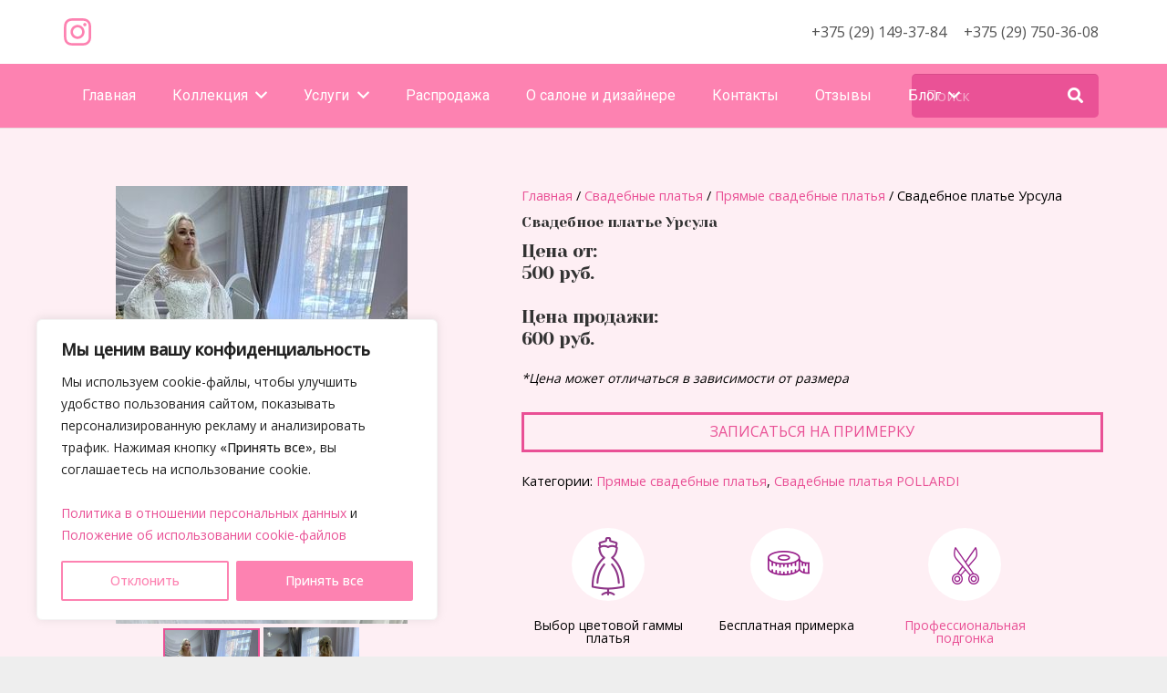

--- FILE ---
content_type: text/html; charset=UTF-8
request_url: https://svadba-by.com/product/svadebnye-platya/pryamye-svadebnye-platya/svadebnoe-plate-ursula/
body_size: 32459
content:
<!DOCTYPE HTML>
<html lang="ru-RU">
<head><style>img.lazy{min-height:1px}</style><link href="https://svadba-by.com/wp-content/plugins/w3-total-cache/pub/js/lazyload.min.js" as="script">
	<meta charset="UTF-8">
	<meta name='robots' content='index, follow, max-image-preview:large, max-snippet:-1, max-video-preview:-1' />
	<style>img:is([sizes="auto" i], [sizes^="auto," i]) { contain-intrinsic-size: 3000px 1500px }</style>
	
	<!-- This site is optimized with the Yoast SEO plugin v25.1 - https://yoast.com/wordpress/plugins/seo/ -->
	<title>Свадебное платье Урсула купить в Минске - цена дизайнерского свадебного платья в салоне Nika Vladimirowa</title>
	<meta name="description" content="Свадебное платье Урсула купить в салоне Nika Vladimirowa в Минске. Большой каталог дизайнерских свадебных нарядов для невест по низким ценам. Заказать индивидуальный пошив дизайнерского свадебного платья любого размера" />
	<link rel="canonical" href="https://svadba-by.com/product/svadebnye-platya/pryamye-svadebnye-platya/svadebnoe-plate-ursula/" />
	<meta property="og:locale" content="ru_RU" />
	<meta property="og:type" content="article" />
	<meta property="og:title" content="Свадебное платье Урсула купить в Минске - цена дизайнерского свадебного платья в салоне Nika Vladimirowa" />
	<meta property="og:description" content="Свадебное платье Урсула купить в салоне Nika Vladimirowa в Минске. Большой каталог дизайнерских свадебных нарядов для невест по низким ценам. Заказать индивидуальный пошив дизайнерского свадебного платья любого размера" />
	<meta property="og:url" content="https://svadba-by.com/product/svadebnye-platya/pryamye-svadebnye-platya/svadebnoe-plate-ursula/" />
	<meta property="og:site_name" content="svadba-by.com" />
	<meta property="og:image" content="https://svadba-by.com/wp-content/uploads/2022/06/ursula-1.jpg" />
	<meta property="og:image:width" content="320" />
	<meta property="og:image:height" content="480" />
	<meta property="og:image:type" content="image/jpeg" />
	<meta name="twitter:card" content="summary_large_image" />
	<script type="application/ld+json" class="yoast-schema-graph">{"@context":"https://schema.org","@graph":[{"@type":"WebPage","@id":"https://svadba-by.com/product/svadebnye-platya/pryamye-svadebnye-platya/svadebnoe-plate-ursula/","url":"https://svadba-by.com/product/svadebnye-platya/pryamye-svadebnye-platya/svadebnoe-plate-ursula/","name":"Свадебное платье Урсула купить в Минске - цена дизайнерского свадебного платья в салоне Nika Vladimirowa","isPartOf":{"@id":"https://svadba-by.com/#website"},"primaryImageOfPage":{"@id":"https://svadba-by.com/product/svadebnye-platya/pryamye-svadebnye-platya/svadebnoe-plate-ursula/#primaryimage"},"image":{"@id":"https://svadba-by.com/product/svadebnye-platya/pryamye-svadebnye-platya/svadebnoe-plate-ursula/#primaryimage"},"thumbnailUrl":"https://svadba-by.com/wp-content/uploads/2022/06/ursula-1.jpg","datePublished":"2022-06-27T08:51:28+00:00","description":"Свадебное платье Урсула купить в салоне Nika Vladimirowa в Минске. Большой каталог дизайнерских свадебных нарядов для невест по низким ценам. Заказать индивидуальный пошив дизайнерского свадебного платья любого размера","breadcrumb":{"@id":"https://svadba-by.com/product/svadebnye-platya/pryamye-svadebnye-platya/svadebnoe-plate-ursula/#breadcrumb"},"inLanguage":"ru-RU","potentialAction":[{"@type":"ReadAction","target":["https://svadba-by.com/product/svadebnye-platya/pryamye-svadebnye-platya/svadebnoe-plate-ursula/"]}]},{"@type":"ImageObject","inLanguage":"ru-RU","@id":"https://svadba-by.com/product/svadebnye-platya/pryamye-svadebnye-platya/svadebnoe-plate-ursula/#primaryimage","url":"https://svadba-by.com/wp-content/uploads/2022/06/ursula-1.jpg","contentUrl":"https://svadba-by.com/wp-content/uploads/2022/06/ursula-1.jpg","width":320,"height":480,"caption":"свадебное платье Pollardi"},{"@type":"BreadcrumbList","@id":"https://svadba-by.com/product/svadebnye-platya/pryamye-svadebnye-platya/svadebnoe-plate-ursula/#breadcrumb","itemListElement":[{"@type":"ListItem","position":1,"name":"Главная страница","item":"https://svadba-by.com/"},{"@type":"ListItem","position":2,"name":"Products","item":"https://svadba-by.com/shop/"},{"@type":"ListItem","position":3,"name":"Свадебное платье Урсула"}]},{"@type":"WebSite","@id":"https://svadba-by.com/#website","url":"https://svadba-by.com/","name":"svadba-by.com","description":"Свадебный салон Nika Vladimirowa","potentialAction":[{"@type":"SearchAction","target":{"@type":"EntryPoint","urlTemplate":"https://svadba-by.com/?s={search_term_string}"},"query-input":{"@type":"PropertyValueSpecification","valueRequired":true,"valueName":"search_term_string"}}],"inLanguage":"ru-RU"}]}</script>
	<!-- / Yoast SEO plugin. -->


<link rel='dns-prefetch' href='//fonts.googleapis.com' />
<link rel="alternate" type="application/rss+xml" title="svadba-by.com &raquo; Лента" href="https://svadba-by.com/feed/" />
<link rel="alternate" type="application/rss+xml" title="svadba-by.com &raquo; Лента комментариев" href="https://svadba-by.com/comments/feed/" />
<meta name="viewport" content="width=device-width, initial-scale=1">
<meta name="SKYPE_TOOLBAR" content="SKYPE_TOOLBAR_PARSER_COMPATIBLE">
<meta name="theme-color" content="#f2f4f7">
<meta property="og:title" content="Свадебное платье Урсула купить в Минске - цена дизайнерского свадебного платья в салоне Nika Vladimirowa">
<meta property="og:url" content="https://svadba-by.com/product/svadebnye-platya/pryamye-svadebnye-platya/svadebnoe-plate-ursula/">
<meta property="og:locale" content="ru_RU">
<meta property="og:site_name" content="svadba-by.com">
<meta property="og:type" content="product">
<meta property="og:image" content="https://svadba-by.com/wp-content/uploads/2022/06/ursula-1.jpg" itemprop="image">
<script>
window._wpemojiSettings = {"baseUrl":"https:\/\/s.w.org\/images\/core\/emoji\/15.0.3\/72x72\/","ext":".png","svgUrl":"https:\/\/s.w.org\/images\/core\/emoji\/15.0.3\/svg\/","svgExt":".svg","source":{"concatemoji":"https:\/\/svadba-by.com\/wp-includes\/js\/wp-emoji-release.min.js?ver=6.7.4"}};
/*! This file is auto-generated */
!function(i,n){var o,s,e;function c(e){try{var t={supportTests:e,timestamp:(new Date).valueOf()};sessionStorage.setItem(o,JSON.stringify(t))}catch(e){}}function p(e,t,n){e.clearRect(0,0,e.canvas.width,e.canvas.height),e.fillText(t,0,0);var t=new Uint32Array(e.getImageData(0,0,e.canvas.width,e.canvas.height).data),r=(e.clearRect(0,0,e.canvas.width,e.canvas.height),e.fillText(n,0,0),new Uint32Array(e.getImageData(0,0,e.canvas.width,e.canvas.height).data));return t.every(function(e,t){return e===r[t]})}function u(e,t,n){switch(t){case"flag":return n(e,"\ud83c\udff3\ufe0f\u200d\u26a7\ufe0f","\ud83c\udff3\ufe0f\u200b\u26a7\ufe0f")?!1:!n(e,"\ud83c\uddfa\ud83c\uddf3","\ud83c\uddfa\u200b\ud83c\uddf3")&&!n(e,"\ud83c\udff4\udb40\udc67\udb40\udc62\udb40\udc65\udb40\udc6e\udb40\udc67\udb40\udc7f","\ud83c\udff4\u200b\udb40\udc67\u200b\udb40\udc62\u200b\udb40\udc65\u200b\udb40\udc6e\u200b\udb40\udc67\u200b\udb40\udc7f");case"emoji":return!n(e,"\ud83d\udc26\u200d\u2b1b","\ud83d\udc26\u200b\u2b1b")}return!1}function f(e,t,n){var r="undefined"!=typeof WorkerGlobalScope&&self instanceof WorkerGlobalScope?new OffscreenCanvas(300,150):i.createElement("canvas"),a=r.getContext("2d",{willReadFrequently:!0}),o=(a.textBaseline="top",a.font="600 32px Arial",{});return e.forEach(function(e){o[e]=t(a,e,n)}),o}function t(e){var t=i.createElement("script");t.src=e,t.defer=!0,i.head.appendChild(t)}"undefined"!=typeof Promise&&(o="wpEmojiSettingsSupports",s=["flag","emoji"],n.supports={everything:!0,everythingExceptFlag:!0},e=new Promise(function(e){i.addEventListener("DOMContentLoaded",e,{once:!0})}),new Promise(function(t){var n=function(){try{var e=JSON.parse(sessionStorage.getItem(o));if("object"==typeof e&&"number"==typeof e.timestamp&&(new Date).valueOf()<e.timestamp+604800&&"object"==typeof e.supportTests)return e.supportTests}catch(e){}return null}();if(!n){if("undefined"!=typeof Worker&&"undefined"!=typeof OffscreenCanvas&&"undefined"!=typeof URL&&URL.createObjectURL&&"undefined"!=typeof Blob)try{var e="postMessage("+f.toString()+"("+[JSON.stringify(s),u.toString(),p.toString()].join(",")+"));",r=new Blob([e],{type:"text/javascript"}),a=new Worker(URL.createObjectURL(r),{name:"wpTestEmojiSupports"});return void(a.onmessage=function(e){c(n=e.data),a.terminate(),t(n)})}catch(e){}c(n=f(s,u,p))}t(n)}).then(function(e){for(var t in e)n.supports[t]=e[t],n.supports.everything=n.supports.everything&&n.supports[t],"flag"!==t&&(n.supports.everythingExceptFlag=n.supports.everythingExceptFlag&&n.supports[t]);n.supports.everythingExceptFlag=n.supports.everythingExceptFlag&&!n.supports.flag,n.DOMReady=!1,n.readyCallback=function(){n.DOMReady=!0}}).then(function(){return e}).then(function(){var e;n.supports.everything||(n.readyCallback(),(e=n.source||{}).concatemoji?t(e.concatemoji):e.wpemoji&&e.twemoji&&(t(e.twemoji),t(e.wpemoji)))}))}((window,document),window._wpemojiSettings);
</script>
<style id='wp-emoji-styles-inline-css'>

	img.wp-smiley, img.emoji {
		display: inline !important;
		border: none !important;
		box-shadow: none !important;
		height: 1em !important;
		width: 1em !important;
		margin: 0 0.07em !important;
		vertical-align: -0.1em !important;
		background: none !important;
		padding: 0 !important;
	}
</style>
<link rel='stylesheet' id='contact-form-7-css' href='https://svadba-by.com/wp-content/plugins/contact-form-7/includes/css/styles.css?ver=6.0.6' media='all' />
<link rel='stylesheet' id='photoswipe-css' href='https://svadba-by.com/wp-content/plugins/woocommerce/assets/css/photoswipe/photoswipe.min.css?ver=9.5.1' media='all' />
<link rel='stylesheet' id='photoswipe-default-skin-css' href='https://svadba-by.com/wp-content/plugins/woocommerce/assets/css/photoswipe/default-skin/default-skin.min.css?ver=9.5.1' media='all' />
<style id='woocommerce-inline-inline-css'>
.woocommerce form .form-row .required { visibility: visible; }
</style>
<link rel='stylesheet' id='us-fonts-css' href='https://fonts.googleapis.com/css?family=Roboto%3A400%2C700%7COpen+Sans%3A400%2C500%7CYeseva+One%3A400&#038;display=swap&#038;ver=6.7.4' media='all' />
<link rel='stylesheet' id='us-style-css' href='https://svadba-by.com/wp-content/themes/Impreza/css/style.min.css?ver=8.18.3' media='all' />
<link rel='stylesheet' id='us-woocommerce-css' href='https://svadba-by.com/wp-content/themes/Impreza/common/css/plugins/woocommerce.min.css?ver=8.18.3' media='all' />
<link rel='stylesheet' id='theme-style-css' href='https://svadba-by.com/wp-content/themes/Impreza-child/style.css?ver=8.18.3' media='all' />
<link rel='stylesheet' id='bsf-Defaults-css' href='https://svadba-by.com/wp-content/uploads/smile_fonts/Defaults/Defaults.css?ver=3.19.24' media='all' />
<link rel='stylesheet' id='ultimate-vc-addons-style-css' href='https://svadba-by.com/wp-content/plugins/Ultimate_VC_Addons/assets/min-css/style.min.css?ver=3.19.24' media='all' />
<link rel='stylesheet' id='ultimate-vc-addons-headings-style-css' href='https://svadba-by.com/wp-content/plugins/Ultimate_VC_Addons/assets/min-css/headings.min.css?ver=3.19.24' media='all' />
<script id="cookie-law-info-js-extra">
var _ckyConfig = {"_ipData":[],"_assetsURL":"https:\/\/svadba-by.com\/wp-content\/plugins\/cookie-law-info\/lite\/frontend\/images\/","_publicURL":"https:\/\/svadba-by.com","_expiry":"365","_categories":[{"name":"Necessary","slug":"necessary","isNecessary":true,"ccpaDoNotSell":true,"cookies":[],"active":true,"defaultConsent":{"gdpr":true,"ccpa":true}},{"name":"Functional","slug":"functional","isNecessary":false,"ccpaDoNotSell":true,"cookies":[],"active":true,"defaultConsent":{"gdpr":false,"ccpa":false}},{"name":"Analytics","slug":"analytics","isNecessary":false,"ccpaDoNotSell":true,"cookies":[],"active":true,"defaultConsent":{"gdpr":false,"ccpa":false}},{"name":"Performance","slug":"performance","isNecessary":false,"ccpaDoNotSell":true,"cookies":[],"active":true,"defaultConsent":{"gdpr":false,"ccpa":false}},{"name":"Advertisement","slug":"advertisement","isNecessary":false,"ccpaDoNotSell":true,"cookies":[],"active":true,"defaultConsent":{"gdpr":false,"ccpa":false}}],"_activeLaw":"gdpr","_rootDomain":"","_block":"1","_showBanner":"1","_bannerConfig":{"settings":{"type":"box","preferenceCenterType":"popup","position":"bottom-left","applicableLaw":"gdpr"},"behaviours":{"reloadBannerOnAccept":false,"loadAnalyticsByDefault":false,"animations":{"onLoad":"animate","onHide":"sticky"}},"config":{"revisitConsent":{"status":true,"tag":"revisit-consent","position":"bottom-left","meta":{"url":"#"},"styles":{"background-color":"#0056A7"},"elements":{"title":{"type":"text","tag":"revisit-consent-title","status":true,"styles":{"color":"#0056a7"}}}},"preferenceCenter":{"toggle":{"status":true,"tag":"detail-category-toggle","type":"toggle","states":{"active":{"styles":{"background-color":"#1863DC"}},"inactive":{"styles":{"background-color":"#D0D5D2"}}}}},"categoryPreview":{"status":false,"toggle":{"status":true,"tag":"detail-category-preview-toggle","type":"toggle","states":{"active":{"styles":{"background-color":"#1863DC"}},"inactive":{"styles":{"background-color":"#D0D5D2"}}}}},"videoPlaceholder":{"status":true,"styles":{"background-color":"#000000","border-color":"#000000","color":"#ffffff"}},"readMore":{"status":false,"tag":"readmore-button","type":"link","meta":{"noFollow":true,"newTab":true},"styles":{"color":"#fd82b1","background-color":"transparent","border-color":"transparent"}},"auditTable":{"status":true},"optOption":{"status":true,"toggle":{"status":true,"tag":"optout-option-toggle","type":"toggle","states":{"active":{"styles":{"background-color":"#1863dc"}},"inactive":{"styles":{"background-color":"#FFFFFF"}}}}}}},"_version":"3.2.10","_logConsent":"1","_tags":[{"tag":"accept-button","styles":{"color":"#FFFFFF","background-color":"#fd82b1","border-color":"#fd82b1"}},{"tag":"reject-button","styles":{"color":"#fd82b1","background-color":"transparent","border-color":"#fd82b1"}},{"tag":"settings-button","styles":{"color":"#fd82b1","background-color":"transparent","border-color":"#fd82b1"}},{"tag":"readmore-button","styles":{"color":"#fd82b1","background-color":"transparent","border-color":"transparent"}},{"tag":"donotsell-button","styles":{"color":"#1863DC","background-color":"transparent","border-color":"transparent"}},{"tag":"accept-button","styles":{"color":"#FFFFFF","background-color":"#fd82b1","border-color":"#fd82b1"}},{"tag":"revisit-consent","styles":{"background-color":"#0056A7"}}],"_shortCodes":[{"key":"cky_readmore","content":"<a href=\"#\" class=\"cky-policy\" aria-label=\"Cookie Policy\" target=\"_blank\" rel=\"noopener\" data-cky-tag=\"readmore-button\">Cookie Policy<\/a>","tag":"readmore-button","status":false,"attributes":{"rel":"nofollow","target":"_blank"}},{"key":"cky_show_desc","content":"<button class=\"cky-show-desc-btn\" data-cky-tag=\"show-desc-button\" aria-label=\"Show more\">Show more<\/button>","tag":"show-desc-button","status":true,"attributes":[]},{"key":"cky_hide_desc","content":"<button class=\"cky-show-desc-btn\" data-cky-tag=\"hide-desc-button\" aria-label=\"Show less\">Show less<\/button>","tag":"hide-desc-button","status":true,"attributes":[]},{"key":"cky_category_toggle_label","content":"[cky_{{status}}_category_label] [cky_preference_{{category_slug}}_title]","tag":"","status":true,"attributes":[]},{"key":"cky_enable_category_label","content":"Enable","tag":"","status":true,"attributes":[]},{"key":"cky_disable_category_label","content":"Disable","tag":"","status":true,"attributes":[]},{"key":"cky_video_placeholder","content":"<div class=\"video-placeholder-normal\" data-cky-tag=\"video-placeholder\" id=\"[UNIQUEID]\"><p class=\"video-placeholder-text-normal\" data-cky-tag=\"placeholder-title\">Please accept cookies to access this content<\/p><\/div>","tag":"","status":true,"attributes":[]},{"key":"cky_enable_optout_label","content":"Enable","tag":"","status":true,"attributes":[]},{"key":"cky_disable_optout_label","content":"Disable","tag":"","status":true,"attributes":[]},{"key":"cky_optout_toggle_label","content":"[cky_{{status}}_optout_label] [cky_optout_option_title]","tag":"","status":true,"attributes":[]},{"key":"cky_optout_option_title","content":"Do Not Sell or Share My Personal Information","tag":"","status":true,"attributes":[]},{"key":"cky_optout_close_label","content":"Close","tag":"","status":true,"attributes":[]}],"_rtl":"","_language":"en","_providersToBlock":[]};
var _ckyStyles = {"css":".cky-overlay{background: #000000; opacity: 0.4; position: fixed; top: 0; left: 0; width: 100%; height: 100%; z-index: 99999999;}.cky-hide{display: none;}.cky-btn-revisit-wrapper{display: flex; align-items: center; justify-content: center; background: #0056a7; width: 45px; height: 45px; border-radius: 50%; position: fixed; z-index: 999999; cursor: pointer;}.cky-revisit-bottom-left{bottom: 15px; left: 15px;}.cky-revisit-bottom-right{bottom: 15px; right: 15px;}.cky-btn-revisit-wrapper .cky-btn-revisit{display: flex; align-items: center; justify-content: center; background: none; border: none; cursor: pointer; position: relative; margin: 0; padding: 0;}.cky-btn-revisit-wrapper .cky-btn-revisit img{max-width: fit-content; margin: 0; height: 30px; width: 30px;}.cky-revisit-bottom-left:hover::before{content: attr(data-tooltip); position: absolute; background: #4e4b66; color: #ffffff; left: calc(100% + 7px); font-size: 12px; line-height: 16px; width: max-content; padding: 4px 8px; border-radius: 4px;}.cky-revisit-bottom-left:hover::after{position: absolute; content: \"\"; border: 5px solid transparent; left: calc(100% + 2px); border-left-width: 0; border-right-color: #4e4b66;}.cky-revisit-bottom-right:hover::before{content: attr(data-tooltip); position: absolute; background: #4e4b66; color: #ffffff; right: calc(100% + 7px); font-size: 12px; line-height: 16px; width: max-content; padding: 4px 8px; border-radius: 4px;}.cky-revisit-bottom-right:hover::after{position: absolute; content: \"\"; border: 5px solid transparent; right: calc(100% + 2px); border-right-width: 0; border-left-color: #4e4b66;}.cky-revisit-hide{display: none;}.cky-consent-container{position: fixed; width: 440px; box-sizing: border-box; z-index: 9999999; border-radius: 6px;}.cky-consent-container .cky-consent-bar{background: #ffffff; border: 1px solid; padding: 20px 26px; box-shadow: 0 -1px 10px 0 #acabab4d; border-radius: 6px;}.cky-box-bottom-left{bottom: 40px; left: 40px;}.cky-box-bottom-right{bottom: 40px; right: 40px;}.cky-box-top-left{top: 40px; left: 40px;}.cky-box-top-right{top: 40px; right: 40px;}.cky-custom-brand-logo-wrapper .cky-custom-brand-logo{width: 100px; height: auto; margin: 0 0 12px 0;}.cky-notice .cky-title{color: #212121; font-weight: 700; font-size: 18px; line-height: 24px; margin: 0 0 12px 0;}.cky-notice-des *,.cky-preference-content-wrapper *,.cky-accordion-header-des *,.cky-gpc-wrapper .cky-gpc-desc *{font-size: 14px;}.cky-notice-des{color: #212121; font-size: 14px; line-height: 24px; font-weight: 400;}.cky-notice-des img{height: 25px; width: 25px;}.cky-consent-bar .cky-notice-des p,.cky-gpc-wrapper .cky-gpc-desc p,.cky-preference-body-wrapper .cky-preference-content-wrapper p,.cky-accordion-header-wrapper .cky-accordion-header-des p,.cky-cookie-des-table li div:last-child p{color: inherit; margin-top: 0; overflow-wrap: break-word;}.cky-notice-des P:last-child,.cky-preference-content-wrapper p:last-child,.cky-cookie-des-table li div:last-child p:last-child,.cky-gpc-wrapper .cky-gpc-desc p:last-child{margin-bottom: 0;}.cky-notice-des a.cky-policy,.cky-notice-des button.cky-policy{font-size: 14px; color: #1863dc; white-space: nowrap; cursor: pointer; background: transparent; border: 1px solid; text-decoration: underline;}.cky-notice-des button.cky-policy{padding: 0;}.cky-notice-des a.cky-policy:focus-visible,.cky-notice-des button.cky-policy:focus-visible,.cky-preference-content-wrapper .cky-show-desc-btn:focus-visible,.cky-accordion-header .cky-accordion-btn:focus-visible,.cky-preference-header .cky-btn-close:focus-visible,.cky-switch input[type=\"checkbox\"]:focus-visible,.cky-footer-wrapper a:focus-visible,.cky-btn:focus-visible{outline: 2px solid #1863dc; outline-offset: 2px;}.cky-btn:focus:not(:focus-visible),.cky-accordion-header .cky-accordion-btn:focus:not(:focus-visible),.cky-preference-content-wrapper .cky-show-desc-btn:focus:not(:focus-visible),.cky-btn-revisit-wrapper .cky-btn-revisit:focus:not(:focus-visible),.cky-preference-header .cky-btn-close:focus:not(:focus-visible),.cky-consent-bar .cky-banner-btn-close:focus:not(:focus-visible){outline: 0;}button.cky-show-desc-btn:not(:hover):not(:active){color: #1863dc; background: transparent;}button.cky-accordion-btn:not(:hover):not(:active),button.cky-banner-btn-close:not(:hover):not(:active),button.cky-btn-revisit:not(:hover):not(:active),button.cky-btn-close:not(:hover):not(:active){background: transparent;}.cky-consent-bar button:hover,.cky-modal.cky-modal-open button:hover,.cky-consent-bar button:focus,.cky-modal.cky-modal-open button:focus{text-decoration: none;}.cky-notice-btn-wrapper{display: flex; justify-content: flex-start; align-items: center; flex-wrap: wrap; margin-top: 16px;}.cky-notice-btn-wrapper .cky-btn{text-shadow: none; box-shadow: none;}.cky-btn{flex: auto; max-width: 100%; font-size: 14px; font-family: inherit; line-height: 24px; padding: 8px; font-weight: 500; margin: 0 8px 0 0; border-radius: 2px; cursor: pointer; text-align: center; text-transform: none; min-height: 0;}.cky-btn:hover{opacity: 0.8;}.cky-btn-customize{color: #1863dc; background: transparent; border: 2px solid #1863dc;}.cky-btn-reject{color: #1863dc; background: transparent; border: 2px solid #1863dc;}.cky-btn-accept{background: #1863dc; color: #ffffff; border: 2px solid #1863dc;}.cky-btn:last-child{margin-right: 0;}@media (max-width: 576px){.cky-box-bottom-left{bottom: 0; left: 0;}.cky-box-bottom-right{bottom: 0; right: 0;}.cky-box-top-left{top: 0; left: 0;}.cky-box-top-right{top: 0; right: 0;}}@media (max-width: 440px){.cky-box-bottom-left, .cky-box-bottom-right, .cky-box-top-left, .cky-box-top-right{width: 100%; max-width: 100%;}.cky-consent-container .cky-consent-bar{padding: 20px 0;}.cky-custom-brand-logo-wrapper, .cky-notice .cky-title, .cky-notice-des, .cky-notice-btn-wrapper{padding: 0 24px;}.cky-notice-des{max-height: 40vh; overflow-y: scroll;}.cky-notice-btn-wrapper{flex-direction: column; margin-top: 0;}.cky-btn{width: 100%; margin: 10px 0 0 0;}.cky-notice-btn-wrapper .cky-btn-customize{order: 2;}.cky-notice-btn-wrapper .cky-btn-reject{order: 3;}.cky-notice-btn-wrapper .cky-btn-accept{order: 1; margin-top: 16px;}}@media (max-width: 352px){.cky-notice .cky-title{font-size: 16px;}.cky-notice-des *{font-size: 12px;}.cky-notice-des, .cky-btn{font-size: 12px;}}.cky-modal.cky-modal-open{display: flex; visibility: visible; -webkit-transform: translate(-50%, -50%); -moz-transform: translate(-50%, -50%); -ms-transform: translate(-50%, -50%); -o-transform: translate(-50%, -50%); transform: translate(-50%, -50%); top: 50%; left: 50%; transition: all 1s ease;}.cky-modal{box-shadow: 0 32px 68px rgba(0, 0, 0, 0.3); margin: 0 auto; position: fixed; max-width: 100%; background: #ffffff; top: 50%; box-sizing: border-box; border-radius: 6px; z-index: 999999999; color: #212121; -webkit-transform: translate(-50%, 100%); -moz-transform: translate(-50%, 100%); -ms-transform: translate(-50%, 100%); -o-transform: translate(-50%, 100%); transform: translate(-50%, 100%); visibility: hidden; transition: all 0s ease;}.cky-preference-center{max-height: 79vh; overflow: hidden; width: 845px; overflow: hidden; flex: 1 1 0; display: flex; flex-direction: column; border-radius: 6px;}.cky-preference-header{display: flex; align-items: center; justify-content: space-between; padding: 22px 24px; border-bottom: 1px solid;}.cky-preference-header .cky-preference-title{font-size: 18px; font-weight: 700; line-height: 24px;}.cky-preference-header .cky-btn-close{margin: 0; cursor: pointer; vertical-align: middle; padding: 0; background: none; border: none; width: auto; height: auto; min-height: 0; line-height: 0; text-shadow: none; box-shadow: none;}.cky-preference-header .cky-btn-close img{margin: 0; height: 10px; width: 10px;}.cky-preference-body-wrapper{padding: 0 24px; flex: 1; overflow: auto; box-sizing: border-box;}.cky-preference-content-wrapper,.cky-gpc-wrapper .cky-gpc-desc{font-size: 14px; line-height: 24px; font-weight: 400; padding: 12px 0;}.cky-preference-content-wrapper{border-bottom: 1px solid;}.cky-preference-content-wrapper img{height: 25px; width: 25px;}.cky-preference-content-wrapper .cky-show-desc-btn{font-size: 14px; font-family: inherit; color: #1863dc; text-decoration: none; line-height: 24px; padding: 0; margin: 0; white-space: nowrap; cursor: pointer; background: transparent; border-color: transparent; text-transform: none; min-height: 0; text-shadow: none; box-shadow: none;}.cky-accordion-wrapper{margin-bottom: 10px;}.cky-accordion{border-bottom: 1px solid;}.cky-accordion:last-child{border-bottom: none;}.cky-accordion .cky-accordion-item{display: flex; margin-top: 10px;}.cky-accordion .cky-accordion-body{display: none;}.cky-accordion.cky-accordion-active .cky-accordion-body{display: block; padding: 0 22px; margin-bottom: 16px;}.cky-accordion-header-wrapper{cursor: pointer; width: 100%;}.cky-accordion-item .cky-accordion-header{display: flex; justify-content: space-between; align-items: center;}.cky-accordion-header .cky-accordion-btn{font-size: 16px; font-family: inherit; color: #212121; line-height: 24px; background: none; border: none; font-weight: 700; padding: 0; margin: 0; cursor: pointer; text-transform: none; min-height: 0; text-shadow: none; box-shadow: none;}.cky-accordion-header .cky-always-active{color: #008000; font-weight: 600; line-height: 24px; font-size: 14px;}.cky-accordion-header-des{font-size: 14px; line-height: 24px; margin: 10px 0 16px 0;}.cky-accordion-chevron{margin-right: 22px; position: relative; cursor: pointer;}.cky-accordion-chevron-hide{display: none;}.cky-accordion .cky-accordion-chevron i::before{content: \"\"; position: absolute; border-right: 1.4px solid; border-bottom: 1.4px solid; border-color: inherit; height: 6px; width: 6px; -webkit-transform: rotate(-45deg); -moz-transform: rotate(-45deg); -ms-transform: rotate(-45deg); -o-transform: rotate(-45deg); transform: rotate(-45deg); transition: all 0.2s ease-in-out; top: 8px;}.cky-accordion.cky-accordion-active .cky-accordion-chevron i::before{-webkit-transform: rotate(45deg); -moz-transform: rotate(45deg); -ms-transform: rotate(45deg); -o-transform: rotate(45deg); transform: rotate(45deg);}.cky-audit-table{background: #f4f4f4; border-radius: 6px;}.cky-audit-table .cky-empty-cookies-text{color: inherit; font-size: 12px; line-height: 24px; margin: 0; padding: 10px;}.cky-audit-table .cky-cookie-des-table{font-size: 12px; line-height: 24px; font-weight: normal; padding: 15px 10px; border-bottom: 1px solid; border-bottom-color: inherit; margin: 0;}.cky-audit-table .cky-cookie-des-table:last-child{border-bottom: none;}.cky-audit-table .cky-cookie-des-table li{list-style-type: none; display: flex; padding: 3px 0;}.cky-audit-table .cky-cookie-des-table li:first-child{padding-top: 0;}.cky-cookie-des-table li div:first-child{width: 100px; font-weight: 600; word-break: break-word; word-wrap: break-word;}.cky-cookie-des-table li div:last-child{flex: 1; word-break: break-word; word-wrap: break-word; margin-left: 8px;}.cky-footer-shadow{display: block; width: 100%; height: 40px; background: linear-gradient(180deg, rgba(255, 255, 255, 0) 0%, #ffffff 100%); position: absolute; bottom: calc(100% - 1px);}.cky-footer-wrapper{position: relative;}.cky-prefrence-btn-wrapper{display: flex; flex-wrap: wrap; align-items: center; justify-content: center; padding: 22px 24px; border-top: 1px solid;}.cky-prefrence-btn-wrapper .cky-btn{flex: auto; max-width: 100%; text-shadow: none; box-shadow: none;}.cky-btn-preferences{color: #1863dc; background: transparent; border: 2px solid #1863dc;}.cky-preference-header,.cky-preference-body-wrapper,.cky-preference-content-wrapper,.cky-accordion-wrapper,.cky-accordion,.cky-accordion-wrapper,.cky-footer-wrapper,.cky-prefrence-btn-wrapper{border-color: inherit;}@media (max-width: 845px){.cky-modal{max-width: calc(100% - 16px);}}@media (max-width: 576px){.cky-modal{max-width: 100%;}.cky-preference-center{max-height: 100vh;}.cky-prefrence-btn-wrapper{flex-direction: column;}.cky-accordion.cky-accordion-active .cky-accordion-body{padding-right: 0;}.cky-prefrence-btn-wrapper .cky-btn{width: 100%; margin: 10px 0 0 0;}.cky-prefrence-btn-wrapper .cky-btn-reject{order: 3;}.cky-prefrence-btn-wrapper .cky-btn-accept{order: 1; margin-top: 0;}.cky-prefrence-btn-wrapper .cky-btn-preferences{order: 2;}}@media (max-width: 425px){.cky-accordion-chevron{margin-right: 15px;}.cky-notice-btn-wrapper{margin-top: 0;}.cky-accordion.cky-accordion-active .cky-accordion-body{padding: 0 15px;}}@media (max-width: 352px){.cky-preference-header .cky-preference-title{font-size: 16px;}.cky-preference-header{padding: 16px 24px;}.cky-preference-content-wrapper *, .cky-accordion-header-des *{font-size: 12px;}.cky-preference-content-wrapper, .cky-preference-content-wrapper .cky-show-more, .cky-accordion-header .cky-always-active, .cky-accordion-header-des, .cky-preference-content-wrapper .cky-show-desc-btn, .cky-notice-des a.cky-policy{font-size: 12px;}.cky-accordion-header .cky-accordion-btn{font-size: 14px;}}.cky-switch{display: flex;}.cky-switch input[type=\"checkbox\"]{position: relative; width: 44px; height: 24px; margin: 0; background: #d0d5d2; -webkit-appearance: none; border-radius: 50px; cursor: pointer; outline: 0; border: none; top: 0;}.cky-switch input[type=\"checkbox\"]:checked{background: #1863dc;}.cky-switch input[type=\"checkbox\"]:before{position: absolute; content: \"\"; height: 20px; width: 20px; left: 2px; bottom: 2px; border-radius: 50%; background-color: white; -webkit-transition: 0.4s; transition: 0.4s; margin: 0;}.cky-switch input[type=\"checkbox\"]:after{display: none;}.cky-switch input[type=\"checkbox\"]:checked:before{-webkit-transform: translateX(20px); -ms-transform: translateX(20px); transform: translateX(20px);}@media (max-width: 425px){.cky-switch input[type=\"checkbox\"]{width: 38px; height: 21px;}.cky-switch input[type=\"checkbox\"]:before{height: 17px; width: 17px;}.cky-switch input[type=\"checkbox\"]:checked:before{-webkit-transform: translateX(17px); -ms-transform: translateX(17px); transform: translateX(17px);}}.cky-consent-bar .cky-banner-btn-close{position: absolute; right: 9px; top: 5px; background: none; border: none; cursor: pointer; padding: 0; margin: 0; min-height: 0; line-height: 0; height: auto; width: auto; text-shadow: none; box-shadow: none;}.cky-consent-bar .cky-banner-btn-close img{height: 9px; width: 9px; margin: 0;}.cky-notice-group{font-size: 14px; line-height: 24px; font-weight: 400; color: #212121;}.cky-notice-btn-wrapper .cky-btn-do-not-sell{font-size: 14px; line-height: 24px; padding: 6px 0; margin: 0; font-weight: 500; background: none; border-radius: 2px; border: none; cursor: pointer; text-align: left; color: #1863dc; background: transparent; border-color: transparent; box-shadow: none; text-shadow: none;}.cky-consent-bar .cky-banner-btn-close:focus-visible,.cky-notice-btn-wrapper .cky-btn-do-not-sell:focus-visible,.cky-opt-out-btn-wrapper .cky-btn:focus-visible,.cky-opt-out-checkbox-wrapper input[type=\"checkbox\"].cky-opt-out-checkbox:focus-visible{outline: 2px solid #1863dc; outline-offset: 2px;}@media (max-width: 440px){.cky-consent-container{width: 100%;}}@media (max-width: 352px){.cky-notice-des a.cky-policy, .cky-notice-btn-wrapper .cky-btn-do-not-sell{font-size: 12px;}}.cky-opt-out-wrapper{padding: 12px 0;}.cky-opt-out-wrapper .cky-opt-out-checkbox-wrapper{display: flex; align-items: center;}.cky-opt-out-checkbox-wrapper .cky-opt-out-checkbox-label{font-size: 16px; font-weight: 700; line-height: 24px; margin: 0 0 0 12px; cursor: pointer;}.cky-opt-out-checkbox-wrapper input[type=\"checkbox\"].cky-opt-out-checkbox{background-color: #ffffff; border: 1px solid black; width: 20px; height: 18.5px; margin: 0; -webkit-appearance: none; position: relative; display: flex; align-items: center; justify-content: center; border-radius: 2px; cursor: pointer;}.cky-opt-out-checkbox-wrapper input[type=\"checkbox\"].cky-opt-out-checkbox:checked{background-color: #1863dc; border: none;}.cky-opt-out-checkbox-wrapper input[type=\"checkbox\"].cky-opt-out-checkbox:checked::after{left: 6px; bottom: 4px; width: 7px; height: 13px; border: solid #ffffff; border-width: 0 3px 3px 0; border-radius: 2px; -webkit-transform: rotate(45deg); -ms-transform: rotate(45deg); transform: rotate(45deg); content: \"\"; position: absolute; box-sizing: border-box;}.cky-opt-out-checkbox-wrapper.cky-disabled .cky-opt-out-checkbox-label,.cky-opt-out-checkbox-wrapper.cky-disabled input[type=\"checkbox\"].cky-opt-out-checkbox{cursor: no-drop;}.cky-gpc-wrapper{margin: 0 0 0 32px;}.cky-footer-wrapper .cky-opt-out-btn-wrapper{display: flex; flex-wrap: wrap; align-items: center; justify-content: center; padding: 22px 24px;}.cky-opt-out-btn-wrapper .cky-btn{flex: auto; max-width: 100%; text-shadow: none; box-shadow: none;}.cky-opt-out-btn-wrapper .cky-btn-cancel{border: 1px solid #dedfe0; background: transparent; color: #858585;}.cky-opt-out-btn-wrapper .cky-btn-confirm{background: #1863dc; color: #ffffff; border: 1px solid #1863dc;}@media (max-width: 352px){.cky-opt-out-checkbox-wrapper .cky-opt-out-checkbox-label{font-size: 14px;}.cky-gpc-wrapper .cky-gpc-desc, .cky-gpc-wrapper .cky-gpc-desc *{font-size: 12px;}.cky-opt-out-checkbox-wrapper input[type=\"checkbox\"].cky-opt-out-checkbox{width: 16px; height: 16px;}.cky-opt-out-checkbox-wrapper input[type=\"checkbox\"].cky-opt-out-checkbox:checked::after{left: 5px; bottom: 4px; width: 3px; height: 9px;}.cky-gpc-wrapper{margin: 0 0 0 28px;}}.video-placeholder-youtube{background-size: 100% 100%; background-position: center; background-repeat: no-repeat; background-color: #b2b0b059; position: relative; display: flex; align-items: center; justify-content: center; max-width: 100%;}.video-placeholder-text-youtube{text-align: center; align-items: center; padding: 10px 16px; background-color: #000000cc; color: #ffffff; border: 1px solid; border-radius: 2px; cursor: pointer;}.video-placeholder-normal{background-image: url(\"\/wp-content\/plugins\/cookie-law-info\/lite\/frontend\/images\/placeholder.svg\"); background-size: 80px; background-position: center; background-repeat: no-repeat; background-color: #b2b0b059; position: relative; display: flex; align-items: flex-end; justify-content: center; max-width: 100%;}.video-placeholder-text-normal{align-items: center; padding: 10px 16px; text-align: center; border: 1px solid; border-radius: 2px; cursor: pointer;}.cky-rtl{direction: rtl; text-align: right;}.cky-rtl .cky-banner-btn-close{left: 9px; right: auto;}.cky-rtl .cky-notice-btn-wrapper .cky-btn:last-child{margin-right: 8px;}.cky-rtl .cky-notice-btn-wrapper .cky-btn:first-child{margin-right: 0;}.cky-rtl .cky-notice-btn-wrapper{margin-left: 0; margin-right: 15px;}.cky-rtl .cky-prefrence-btn-wrapper .cky-btn{margin-right: 8px;}.cky-rtl .cky-prefrence-btn-wrapper .cky-btn:first-child{margin-right: 0;}.cky-rtl .cky-accordion .cky-accordion-chevron i::before{border: none; border-left: 1.4px solid; border-top: 1.4px solid; left: 12px;}.cky-rtl .cky-accordion.cky-accordion-active .cky-accordion-chevron i::before{-webkit-transform: rotate(-135deg); -moz-transform: rotate(-135deg); -ms-transform: rotate(-135deg); -o-transform: rotate(-135deg); transform: rotate(-135deg);}@media (max-width: 768px){.cky-rtl .cky-notice-btn-wrapper{margin-right: 0;}}@media (max-width: 576px){.cky-rtl .cky-notice-btn-wrapper .cky-btn:last-child{margin-right: 0;}.cky-rtl .cky-prefrence-btn-wrapper .cky-btn{margin-right: 0;}.cky-rtl .cky-accordion.cky-accordion-active .cky-accordion-body{padding: 0 22px 0 0;}}@media (max-width: 425px){.cky-rtl .cky-accordion.cky-accordion-active .cky-accordion-body{padding: 0 15px 0 0;}}.cky-rtl .cky-opt-out-btn-wrapper .cky-btn{margin-right: 12px;}.cky-rtl .cky-opt-out-btn-wrapper .cky-btn:first-child{margin-right: 0;}.cky-rtl .cky-opt-out-checkbox-wrapper .cky-opt-out-checkbox-label{margin: 0 12px 0 0;}"};
</script>
<script src="https://svadba-by.com/wp-content/plugins/cookie-law-info/lite/frontend/js/script.min.js?ver=3.2.10" id="cookie-law-info-js"></script>
<script src="https://svadba-by.com/wp-includes/js/jquery/jquery.min.js?ver=3.7.1" id="jquery-core-js"></script>
<script src="https://svadba-by.com/wp-includes/js/jquery/jquery-migrate.min.js?ver=3.4.1" id="jquery-migrate-js"></script>
<script src="https://svadba-by.com/wp-content/plugins/woocommerce/assets/js/jquery-blockui/jquery.blockUI.min.js?ver=2.7.0-wc.9.5.1" id="jquery-blockui-js" defer data-wp-strategy="defer"></script>
<script id="wc-add-to-cart-js-extra">
var wc_add_to_cart_params = {"ajax_url":"\/wp-admin\/admin-ajax.php","wc_ajax_url":"\/?wc-ajax=%%endpoint%%","i18n_view_cart":"\u041f\u0440\u043e\u0441\u043c\u043e\u0442\u0440 \u043a\u043e\u0440\u0437\u0438\u043d\u044b","cart_url":"https:\/\/svadba-by.com","is_cart":"","cart_redirect_after_add":"no"};
</script>
<script src="https://svadba-by.com/wp-content/plugins/woocommerce/assets/js/frontend/add-to-cart.min.js?ver=9.5.1" id="wc-add-to-cart-js" defer data-wp-strategy="defer"></script>
<script src="https://svadba-by.com/wp-content/plugins/woocommerce/assets/js/photoswipe/photoswipe.min.js?ver=4.1.1-wc.9.5.1" id="photoswipe-js" defer data-wp-strategy="defer"></script>
<script src="https://svadba-by.com/wp-content/plugins/woocommerce/assets/js/photoswipe/photoswipe-ui-default.min.js?ver=4.1.1-wc.9.5.1" id="photoswipe-ui-default-js" defer data-wp-strategy="defer"></script>
<script id="wc-single-product-js-extra">
var wc_single_product_params = {"i18n_required_rating_text":"\u041f\u043e\u0436\u0430\u043b\u0443\u0439\u0441\u0442\u0430, \u043f\u043e\u0441\u0442\u0430\u0432\u044c\u0442\u0435 \u043e\u0446\u0435\u043d\u043a\u0443","i18n_product_gallery_trigger_text":"\u041f\u0440\u043e\u0441\u043c\u043e\u0442\u0440 \u0433\u0430\u043b\u0435\u0440\u0435\u0438 \u0438\u0437\u043e\u0431\u0440\u0430\u0436\u0435\u043d\u0438\u0439 \u0432 \u043f\u043e\u043b\u043d\u043e\u044d\u043a\u0440\u0430\u043d\u043d\u043e\u043c \u0440\u0435\u0436\u0438\u043c\u0435","review_rating_required":"yes","flexslider":{"rtl":false,"animation":"slide","smoothHeight":true,"directionNav":false,"controlNav":"thumbnails","slideshow":false,"animationSpeed":500,"animationLoop":false,"allowOneSlide":false},"zoom_enabled":"","zoom_options":[],"photoswipe_enabled":"1","photoswipe_options":{"shareEl":false,"closeOnScroll":false,"history":false,"hideAnimationDuration":0,"showAnimationDuration":0},"flexslider_enabled":"1"};
</script>
<script src="https://svadba-by.com/wp-content/plugins/woocommerce/assets/js/frontend/single-product.min.js?ver=9.5.1" id="wc-single-product-js" defer data-wp-strategy="defer"></script>
<script src="https://svadba-by.com/wp-content/plugins/woocommerce/assets/js/js-cookie/js.cookie.min.js?ver=2.1.4-wc.9.5.1" id="js-cookie-js" defer data-wp-strategy="defer"></script>
<script id="woocommerce-js-extra">
var woocommerce_params = {"ajax_url":"\/wp-admin\/admin-ajax.php","wc_ajax_url":"\/?wc-ajax=%%endpoint%%"};
</script>
<script src="https://svadba-by.com/wp-content/plugins/woocommerce/assets/js/frontend/woocommerce.min.js?ver=9.5.1" id="woocommerce-js" defer data-wp-strategy="defer"></script>
<script src="https://svadba-by.com/wp-content/plugins/Ultimate_VC_Addons/assets/min-js/ultimate-params.min.js?ver=3.19.24" id="ultimate-vc-addons-params-js"></script>
<script src="https://svadba-by.com/wp-content/plugins/Ultimate_VC_Addons/assets/min-js/headings.min.js?ver=3.19.24" id="ultimate-vc-addons-headings-script-js"></script>
<script></script><link rel="https://api.w.org/" href="https://svadba-by.com/wp-json/" /><link rel="alternate" title="JSON" type="application/json" href="https://svadba-by.com/wp-json/wp/v2/product/10565" /><link rel="EditURI" type="application/rsd+xml" title="RSD" href="https://svadba-by.com/xmlrpc.php?rsd" />
<meta name="generator" content="WordPress 6.7.4" />
<meta name="generator" content="WooCommerce 9.5.1" />
<link rel='shortlink' href='https://svadba-by.com/?p=10565' />
<link rel="alternate" title="oEmbed (JSON)" type="application/json+oembed" href="https://svadba-by.com/wp-json/oembed/1.0/embed?url=https%3A%2F%2Fsvadba-by.com%2Fproduct%2Fsvadebnye-platya%2Fpryamye-svadebnye-platya%2Fsvadebnoe-plate-ursula%2F" />
<link rel="alternate" title="oEmbed (XML)" type="text/xml+oembed" href="https://svadba-by.com/wp-json/oembed/1.0/embed?url=https%3A%2F%2Fsvadba-by.com%2Fproduct%2Fsvadebnye-platya%2Fpryamye-svadebnye-platya%2Fsvadebnoe-plate-ursula%2F&#038;format=xml" />
<style id="cky-style-inline">[data-cky-tag]{visibility:hidden;}</style>		<script>
			if ( ! /Android|webOS|iPhone|iPad|iPod|BlackBerry|IEMobile|Opera Mini/i.test( navigator.userAgent ) ) {
				var root = document.getElementsByTagName( 'html' )[ 0 ]
				root.className += " no-touch";
			}
		</script>
			<noscript><style>.woocommerce-product-gallery{ opacity: 1 !important; }</style></noscript>
	<style>.recentcomments a{display:inline !important;padding:0 !important;margin:0 !important;}</style><meta name="generator" content="Powered by WPBakery Page Builder - drag and drop page builder for WordPress."/>
<style class='wp-fonts-local'>
@font-face{font-family:Inter;font-style:normal;font-weight:300 900;font-display:fallback;src:url('https://svadba-by.com/wp-content/plugins/woocommerce/assets/fonts/Inter-VariableFont_slnt,wght.woff2') format('woff2');font-stretch:normal;}
@font-face{font-family:Cardo;font-style:normal;font-weight:400;font-display:fallback;src:url('https://svadba-by.com/wp-content/plugins/woocommerce/assets/fonts/cardo_normal_400.woff2') format('woff2');}
</style>
<link rel="icon" href="https://svadba-by.com/wp-content/uploads/2018/08/svadba-by-1.com_.png" sizes="32x32" />
<link rel="icon" href="https://svadba-by.com/wp-content/uploads/2018/08/svadba-by-1.com_.png" sizes="192x192" />
<link rel="apple-touch-icon" href="https://svadba-by.com/wp-content/uploads/2018/08/svadba-by-1.com_.png" />
<meta name="msapplication-TileImage" content="https://svadba-by.com/wp-content/uploads/2018/08/svadba-by-1.com_.png" />
<noscript><style> .wpb_animate_when_almost_visible { opacity: 1; }</style></noscript>		<style id="us-icon-fonts">@font-face{font-display:block;font-style:normal;font-family:"fontawesome";font-weight:900;src:url("https://svadba-by.com/wp-content/themes/Impreza/fonts/fa-solid-900.woff2?ver=8.18.3") format("woff2"),url("https://svadba-by.com/wp-content/themes/Impreza/fonts/fa-solid-900.woff?ver=8.18.3") format("woff")}.fas{font-family:"fontawesome";font-weight:900}@font-face{font-display:block;font-style:normal;font-family:"fontawesome";font-weight:400;src:url("https://svadba-by.com/wp-content/themes/Impreza/fonts/fa-regular-400.woff2?ver=8.18.3") format("woff2"),url("https://svadba-by.com/wp-content/themes/Impreza/fonts/fa-regular-400.woff?ver=8.18.3") format("woff")}.far{font-family:"fontawesome";font-weight:400}@font-face{font-display:block;font-style:normal;font-family:"fontawesome";font-weight:300;src:url("https://svadba-by.com/wp-content/themes/Impreza/fonts/fa-light-300.woff2?ver=8.18.3") format("woff2"),url("https://svadba-by.com/wp-content/themes/Impreza/fonts/fa-light-300.woff?ver=8.18.3") format("woff")}.fal{font-family:"fontawesome";font-weight:300}@font-face{font-display:block;font-style:normal;font-family:"Font Awesome 5 Duotone";font-weight:900;src:url("https://svadba-by.com/wp-content/themes/Impreza/fonts/fa-duotone-900.woff2?ver=8.18.3") format("woff2"),url("https://svadba-by.com/wp-content/themes/Impreza/fonts/fa-duotone-900.woff?ver=8.18.3") format("woff")}.fad{font-family:"Font Awesome 5 Duotone";font-weight:900}.fad{position:relative}.fad:before{position:absolute}.fad:after{opacity:0.4}@font-face{font-display:block;font-style:normal;font-family:"Font Awesome 5 Brands";font-weight:400;src:url("https://svadba-by.com/wp-content/themes/Impreza/fonts/fa-brands-400.woff2?ver=8.18.3") format("woff2"),url("https://svadba-by.com/wp-content/themes/Impreza/fonts/fa-brands-400.woff?ver=8.18.3") format("woff")}.fab{font-family:"Font Awesome 5 Brands";font-weight:400}@font-face{font-display:block;font-style:normal;font-family:"Material Icons";font-weight:400;src:url("https://svadba-by.com/wp-content/themes/Impreza/fonts/material-icons.woff2?ver=8.18.3") format("woff2"),url("https://svadba-by.com/wp-content/themes/Impreza/fonts/material-icons.woff?ver=8.18.3") format("woff")}.material-icons{font-family:"Material Icons";font-weight:400}</style>
				<style id="us-theme-options-css">:root{--color-header-middle-bg:#fd82b1;--color-header-middle-bg-grad:#fd82b1;--color-header-middle-text:#ffffff;--color-header-middle-text-hover:#ffdeed;--color-header-transparent-bg:transparent;--color-header-transparent-bg-grad:transparent;--color-header-transparent-text:#ffffff;--color-header-transparent-text-hover:#ffffff;--color-chrome-toolbar:#f2f4f7;--color-chrome-toolbar-grad:#f2f4f7;--color-header-top-bg:#ffffff;--color-header-top-bg-grad:#ffffff;--color-header-top-text:#525252;--color-header-top-text-hover:#525252;--color-header-top-transparent-bg:rgba(0,0,0,0.2);--color-header-top-transparent-bg-grad:rgba(0,0,0,0.2);--color-header-top-transparent-text:rgba(255,255,255,0.66);--color-header-top-transparent-text-hover:#fff;--color-content-bg:#feeff4;--color-content-bg-grad:#feeff4;--color-content-bg-alt:#f5f5f5;--color-content-bg-alt-grad:#f5f5f5;--color-content-border:#e8e8e8;--color-content-heading:#333333;--color-content-heading-grad:#333333;--color-content-text:#000000;--color-content-link:#e95095;--color-content-link-hover:#7049ba;--color-content-primary:#e95095;--color-content-primary-grad:#e95095;--color-content-secondary:#7049ba;--color-content-secondary-grad:#7049ba;--color-content-faded:#999999;--color-content-overlay:rgba(15,19,31,0.80);--color-content-overlay-grad:rgba(15,19,31,0.80);--color-alt-content-bg:#f5f5f5;--color-alt-content-bg-grad:#f5f5f5;--color-alt-content-bg-alt:#ffffff;--color-alt-content-bg-alt-grad:#ffffff;--color-alt-content-border:#dddddd;--color-alt-content-heading:#333333;--color-alt-content-heading-grad:#333333;--color-alt-content-text:#666666;--color-alt-content-link:#e95095;--color-alt-content-link-hover:#7049ba;--color-alt-content-primary:#e95095;--color-alt-content-primary-grad:#e95095;--color-alt-content-secondary:#7049ba;--color-alt-content-secondary-grad:#7049ba;--color-alt-content-faded:#999999;--color-alt-content-overlay:rgba(100,108,253,0.85);--color-alt-content-overlay-grad:rgba(100,108,253,0.85);--color-footer-bg:#222222;--color-footer-bg-grad:#222222;--color-footer-bg-alt:#1a1a1a;--color-footer-bg-alt-grad:#1a1a1a;--color-footer-border:#333333;--color-footer-heading:#fff;--color-footer-heading-grad:#fff;--color-footer-text:#666666;--color-footer-link:#999999;--color-footer-link-hover:#ffffff;--color-subfooter-bg:#1a1a1a;--color-subfooter-bg-grad:#1a1a1a;--color-subfooter-bg-alt:#222222;--color-subfooter-bg-alt-grad:#222222;--color-subfooter-border:#282828;--color-subfooter-heading:#e3e7f0;--color-subfooter-heading-grad:#e3e7f0;--color-subfooter-text:#808080;--color-subfooter-link:#cccccc;--color-subfooter-link-hover:#ffffff;--color-content-primary-faded:rgba(233,80,149,0.15);--box-shadow:0 5px 15px rgba(0,0,0,.15);--box-shadow-up:0 -5px 15px rgba(0,0,0,.15);--site-canvas-width:1300px;--site-content-width:1140px;--site-sidebar-width:25%;--text-block-margin-bottom:0rem;--inputs-font-size:1em;--inputs-height:3em;--inputs-padding:1em;--inputs-border-width:0px;--inputs-text-color:var(--color-content-text)}:root{--font-family:"Open Sans";--font-size:16;--line-height:1;--font-weight:400;--bold-font-weight:500;--text-transform:none;--font-style:normal;--letter-spacing:0em;--h1-font-family:"Yeseva One";--h1-font-size:37px;--h1-line-height:1.01;--h1-font-weight:400;--h1-bold-font-weight:500;--h1-text-transform:none;--h1-font-style:normal;--h1-letter-spacing:-0.03;--h2-font-family:var(--h1-font-family);--h2-font-size:32px;--h2-line-height:1;--h2-font-weight:100;--h2-bold-font-weight:var(--h1-bold-font-weight);--h2-text-transform:var(--h1-text-transform);--h2-font-style:var(--h1-font-style);--h2-letter-spacing:0;--h3-font-family:var(--h1-font-family);--h3-font-size:28px;--h3-line-height:1;--h3-font-weight:var(--h1-font-weight);--h3-bold-font-weight:var(--h1-bold-font-weight);--h3-text-transform:var(--h1-text-transform);--h3-font-style:var(--h1-font-style);--h3-letter-spacing:0;--h4-font-family:var(--h1-font-family);--h4-font-size:28;--h4-line-height:1.01;--h4-font-weight:var(--h1-font-weight);--h4-bold-font-weight:var(--h1-bold-font-weight);--h4-text-transform:var(--h1-text-transform);--h4-font-style:var(--h1-font-style);--h4-letter-spacing:-0.07;--h5-font-family:var(--h1-font-family);--h5-font-size:19;--h5-font-weight:var(--h1-font-weight);--h5-bold-font-weight:var(--h1-bold-font-weight);--h5-text-transform:var(--h1-text-transform);--h5-font-style:var(--h1-font-style);--h5-letter-spacing:-0.01;--h6-font-family:var(--h1-font-family);--h6-font-size:18;--h6-font-weight:var(--h1-font-weight);--h6-bold-font-weight:var(--h1-bold-font-weight);--h6-text-transform:var(--h1-text-transform);--h6-font-style:var(--h1-font-style);--h6-letter-spacing:0}@media (min-width:1025px) and (max-width:1380px){:root{--h1-font-size:37;--h2-font-size:34;--h3-font-size:28}}@media (min-width:601px) and (max-width:1024px){:root{--h1-font-size:37;--h2-font-size:34;--h3-font-size:28}}@media (max-width:600px){:root{--font-size:15;--h1-font-size:26;--h2-font-size:25;--h3-font-size:24;--h4-font-size:22;--h5-font-size:20}}h1{font-family:var(--h1-font-family,inherit);font-weight:var(--h1-font-weight,inherit);font-size:var(--h1-font-size,inherit);font-style:var(--h1-font-style,inherit);line-height:var(--h1-line-height,1.4);letter-spacing:var(--h1-letter-spacing,inherit);text-transform:var(--h1-text-transform,inherit);margin-bottom:var(--h1-margin-bottom,1.5rem)}h1>strong{font-weight:var(--h1-bold-font-weight,bold)}h2{font-family:var(--h2-font-family,inherit);font-weight:var(--h2-font-weight,inherit);font-size:var(--h2-font-size,inherit);font-style:var(--h2-font-style,inherit);line-height:var(--h2-line-height,1.4);letter-spacing:var(--h2-letter-spacing,inherit);text-transform:var(--h2-text-transform,inherit);margin-bottom:var(--h2-margin-bottom,1.5rem)}h2>strong{font-weight:var(--h2-bold-font-weight,bold)}h3{font-family:var(--h3-font-family,inherit);font-weight:var(--h3-font-weight,inherit);font-size:var(--h3-font-size,inherit);font-style:var(--h3-font-style,inherit);line-height:var(--h3-line-height,1.4);letter-spacing:var(--h3-letter-spacing,inherit);text-transform:var(--h3-text-transform,inherit);margin-bottom:var(--h3-margin-bottom,1.5rem)}h3>strong{font-weight:var(--h3-bold-font-weight,bold)}h4{font-family:var(--h4-font-family,inherit);font-weight:var(--h4-font-weight,inherit);font-size:var(--h4-font-size,inherit);font-style:var(--h4-font-style,inherit);line-height:var(--h4-line-height,1.4);letter-spacing:var(--h4-letter-spacing,inherit);text-transform:var(--h4-text-transform,inherit);margin-bottom:var(--h4-margin-bottom,1.5rem)}h4>strong{font-weight:var(--h4-bold-font-weight,bold)}h5{font-family:var(--h5-font-family,inherit);font-weight:var(--h5-font-weight,inherit);font-size:var(--h5-font-size,inherit);font-style:var(--h5-font-style,inherit);line-height:var(--h5-line-height,1.4);letter-spacing:var(--h5-letter-spacing,inherit);text-transform:var(--h5-text-transform,inherit);margin-bottom:var(--h5-margin-bottom,1.5rem)}h5>strong{font-weight:var(--h5-bold-font-weight,bold)}h6{font-family:var(--h6-font-family,inherit);font-weight:var(--h6-font-weight,inherit);font-size:var(--h6-font-size,inherit);font-style:var(--h6-font-style,inherit);line-height:var(--h6-line-height,1.4);letter-spacing:var(--h6-letter-spacing,inherit);text-transform:var(--h6-text-transform,inherit);margin-bottom:var(--h6-margin-bottom,1.5rem)}h6>strong{font-weight:var(--h6-bold-font-weight,bold)}body{background:#eeeeee}@media (max-width:1220px){.l-main .aligncenter{max-width:calc(100vw - 5rem)}}@media (min-width:1381px){body.usb_preview .hide_on_default{opacity:0.25!important}.vc_hidden-lg,body:not(.usb_preview) .hide_on_default{display:none!important}.default_align_left{text-align:left;justify-content:flex-start}.default_align_right{text-align:right;justify-content:flex-end}.default_align_center{text-align:center;justify-content:center}.default_align_justify{justify-content:space-between}.w-hwrapper>.default_align_justify,.default_align_justify>.w-btn{width:100%}}@media (min-width:1025px) and (max-width:1380px){body.usb_preview .hide_on_laptops{opacity:0.25!important}.vc_hidden-md,body:not(.usb_preview) .hide_on_laptops{display:none!important}.laptops_align_left{text-align:left;justify-content:flex-start}.laptops_align_right{text-align:right;justify-content:flex-end}.laptops_align_center{text-align:center;justify-content:center}.laptops_align_justify{justify-content:space-between}.w-hwrapper>.laptops_align_justify,.laptops_align_justify>.w-btn{width:100%}.g-cols.via_grid[style*="--laptops-gap"]{grid-gap:var(--laptops-gap,3rem)}}@media (min-width:601px) and (max-width:1024px){body.usb_preview .hide_on_tablets{opacity:0.25!important}.vc_hidden-sm,body:not(.usb_preview) .hide_on_tablets{display:none!important}.tablets_align_left{text-align:left;justify-content:flex-start}.tablets_align_right{text-align:right;justify-content:flex-end}.tablets_align_center{text-align:center;justify-content:center}.tablets_align_justify{justify-content:space-between}.w-hwrapper>.tablets_align_justify,.tablets_align_justify>.w-btn{width:100%}.g-cols.via_grid[style*="--tablets-gap"]{grid-gap:var(--tablets-gap,3rem)}}@media (max-width:600px){body.usb_preview .hide_on_mobiles{opacity:0.25!important}.vc_hidden-xs,body:not(.usb_preview) .hide_on_mobiles{display:none!important}.mobiles_align_left{text-align:left;justify-content:flex-start}.mobiles_align_right{text-align:right;justify-content:flex-end}.mobiles_align_center{text-align:center;justify-content:center}.mobiles_align_justify{justify-content:space-between}.w-hwrapper>.mobiles_align_justify,.mobiles_align_justify>.w-btn{width:100%}.w-hwrapper.stack_on_mobiles{display:block}.w-hwrapper.stack_on_mobiles>*{display:block;margin:0 0 var(--hwrapper-gap,1.2rem)}.w-hwrapper.stack_on_mobiles>:last-child{margin-bottom:0}.g-cols.via_grid[style*="--mobiles-gap"]{grid-gap:var(--mobiles-gap,1.5rem)}}@media (max-width:1380px){.g-cols.laptops-cols_1{grid-template-columns:100%}.g-cols.laptops-cols_1.reversed>div:last-of-type{order:-1}.g-cols.laptops-cols_2{grid-template-columns:repeat(2,1fr)}.g-cols.laptops-cols_3{grid-template-columns:repeat(3,1fr)}.g-cols.laptops-cols_4{grid-template-columns:repeat(4,1fr)}.g-cols.laptops-cols_5{grid-template-columns:repeat(5,1fr)}.g-cols.laptops-cols_6{grid-template-columns:repeat(6,1fr)}.g-cols.laptops-cols_1-2{grid-template-columns:1fr 2fr}.g-cols.laptops-cols_2-1{grid-template-columns:2fr 1fr}.g-cols.laptops-cols_2-3{grid-template-columns:2fr 3fr}.g-cols.laptops-cols_3-2{grid-template-columns:3fr 2fr}.g-cols.laptops-cols_1-3{grid-template-columns:1fr 3fr}.g-cols.laptops-cols_3-1{grid-template-columns:3fr 1fr}.g-cols.laptops-cols_1-4{grid-template-columns:1fr 4fr}.g-cols.laptops-cols_4-1{grid-template-columns:4fr 1fr}.g-cols.laptops-cols_1-5{grid-template-columns:1fr 5fr}.g-cols.laptops-cols_5-1{grid-template-columns:5fr 1fr}.g-cols.laptops-cols_1-2-1{grid-template-columns:1fr 2fr 1fr}.g-cols.laptops-cols_1-3-1{grid-template-columns:1fr 3fr 1fr}.g-cols.laptops-cols_1-4-1{grid-template-columns:1fr 4fr 1fr}}@media (max-width:1024px){.g-cols.tablets-cols_1{grid-template-columns:100%}.g-cols.tablets-cols_1.reversed>div:last-of-type{order:-1}.g-cols.tablets-cols_2{grid-template-columns:repeat(2,1fr)}.g-cols.tablets-cols_3{grid-template-columns:repeat(3,1fr)}.g-cols.tablets-cols_4{grid-template-columns:repeat(4,1fr)}.g-cols.tablets-cols_5{grid-template-columns:repeat(5,1fr)}.g-cols.tablets-cols_6{grid-template-columns:repeat(6,1fr)}.g-cols.tablets-cols_1-2{grid-template-columns:1fr 2fr}.g-cols.tablets-cols_2-1{grid-template-columns:2fr 1fr}.g-cols.tablets-cols_2-3{grid-template-columns:2fr 3fr}.g-cols.tablets-cols_3-2{grid-template-columns:3fr 2fr}.g-cols.tablets-cols_1-3{grid-template-columns:1fr 3fr}.g-cols.tablets-cols_3-1{grid-template-columns:3fr 1fr}.g-cols.tablets-cols_1-4{grid-template-columns:1fr 4fr}.g-cols.tablets-cols_4-1{grid-template-columns:4fr 1fr}.g-cols.tablets-cols_1-5{grid-template-columns:1fr 5fr}.g-cols.tablets-cols_5-1{grid-template-columns:5fr 1fr}.g-cols.tablets-cols_1-2-1{grid-template-columns:1fr 2fr 1fr}.g-cols.tablets-cols_1-3-1{grid-template-columns:1fr 3fr 1fr}.g-cols.tablets-cols_1-4-1{grid-template-columns:1fr 4fr 1fr}}@media (max-width:600px){.g-cols.mobiles-cols_1{grid-template-columns:100%}.g-cols.mobiles-cols_1.reversed>div:last-of-type{order:-1}.g-cols.mobiles-cols_2{grid-template-columns:repeat(2,1fr)}.g-cols.mobiles-cols_3{grid-template-columns:repeat(3,1fr)}.g-cols.mobiles-cols_4{grid-template-columns:repeat(4,1fr)}.g-cols.mobiles-cols_5{grid-template-columns:repeat(5,1fr)}.g-cols.mobiles-cols_6{grid-template-columns:repeat(6,1fr)}.g-cols.mobiles-cols_1-2{grid-template-columns:1fr 2fr}.g-cols.mobiles-cols_2-1{grid-template-columns:2fr 1fr}.g-cols.mobiles-cols_2-3{grid-template-columns:2fr 3fr}.g-cols.mobiles-cols_3-2{grid-template-columns:3fr 2fr}.g-cols.mobiles-cols_1-3{grid-template-columns:1fr 3fr}.g-cols.mobiles-cols_3-1{grid-template-columns:3fr 1fr}.g-cols.mobiles-cols_1-4{grid-template-columns:1fr 4fr}.g-cols.mobiles-cols_4-1{grid-template-columns:4fr 1fr}.g-cols.mobiles-cols_1-5{grid-template-columns:1fr 5fr}.g-cols.mobiles-cols_5-1{grid-template-columns:5fr 1fr}.g-cols.mobiles-cols_1-2-1{grid-template-columns:1fr 2fr 1fr}.g-cols.mobiles-cols_1-3-1{grid-template-columns:1fr 3fr 1fr}.g-cols.mobiles-cols_1-4-1{grid-template-columns:1fr 4fr 1fr}.g-cols:not([style*="--gap"]){grid-gap:1.5rem}}@media (max-width:767px){.l-canvas{overflow:hidden}.g-cols.stacking_default.reversed>div:last-of-type{order:-1}.g-cols.stacking_default.via_flex>div:not([class*="vc_col-xs"]){width:100%;margin:0 0 1.5rem}.g-cols.stacking_default.via_grid.mobiles-cols_1{grid-template-columns:100%}.g-cols.stacking_default.via_flex.type_boxes>div,.g-cols.stacking_default.via_flex.reversed>div:first-child,.g-cols.stacking_default.via_flex:not(.reversed)>div:last-child,.g-cols.stacking_default.via_flex>div.has_bg_color{margin-bottom:0}.g-cols.stacking_default.via_flex.type_default>.wpb_column.stretched{margin-left:-1rem;margin-right:-1rem}.g-cols.stacking_default.via_grid.mobiles-cols_1>.wpb_column.stretched,.g-cols.stacking_default.via_flex.type_boxes>.wpb_column.stretched{margin-left:-2.5rem;margin-right:-2.5rem;width:auto}.vc_column-inner.type_sticky>.wpb_wrapper,.vc_column_container.type_sticky>.vc_column-inner{top:0!important}}@media (min-width:768px){body:not(.rtl) .l-section.for_sidebar.at_left>div>.l-sidebar,.rtl .l-section.for_sidebar.at_right>div>.l-sidebar{order:-1}.vc_column_container.type_sticky>.vc_column-inner,.vc_column-inner.type_sticky>.wpb_wrapper{position:-webkit-sticky;position:sticky}.l-section.type_sticky{position:-webkit-sticky;position:sticky;top:0;z-index:11;transform:translateZ(0); transition:top 0.3s cubic-bezier(.78,.13,.15,.86) 0.1s}.header_hor .l-header.post_fixed.sticky_auto_hide{z-index:12}.admin-bar .l-section.type_sticky{top:32px}.l-section.type_sticky>.l-section-h{transition:padding-top 0.3s}.header_hor .l-header.pos_fixed:not(.down)~.l-main .l-section.type_sticky:not(:first-of-type){top:var(--header-sticky-height)}.admin-bar.header_hor .l-header.pos_fixed:not(.down)~.l-main .l-section.type_sticky:not(:first-of-type){top:calc( var(--header-sticky-height) + 32px )}.header_hor .l-header.pos_fixed.sticky:not(.down)~.l-main .l-section.type_sticky:first-of-type>.l-section-h{padding-top:var(--header-sticky-height)}.header_hor.headerinpos_bottom .l-header.pos_fixed.sticky:not(.down)~.l-main .l-section.type_sticky:first-of-type>.l-section-h{padding-bottom:var(--header-sticky-height)!important}}@media screen and (min-width:1220px){.g-cols.via_flex.type_default>.wpb_column.stretched:first-of-type{margin-left:calc( var(--site-content-width) / 2 + 0px / 2 + 1.5rem - 50vw)}.g-cols.via_flex.type_default>.wpb_column.stretched:last-of-type{margin-right:calc( var(--site-content-width) / 2 + 0px / 2 + 1.5rem - 50vw)}.l-main .alignfull, .w-separator.width_screen,.g-cols.via_grid>.wpb_column.stretched:first-of-type,.g-cols.via_flex.type_boxes>.wpb_column.stretched:first-of-type{margin-left:calc( var(--site-content-width) / 2 + 0px / 2 - 50vw )}.l-main .alignfull, .w-separator.width_screen,.g-cols.via_grid>.wpb_column.stretched:last-of-type,.g-cols.via_flex.type_boxes>.wpb_column.stretched:last-of-type{margin-right:calc( var(--site-content-width) / 2 + 0px / 2 - 50vw )}}@media (max-width:600px){.w-form-row.for_submit[style*=btn-size-mobiles] .w-btn{font-size:var(--btn-size-mobiles)!important}}a,button,input[type=submit],.ui-slider-handle{outline:none!important}.w-toplink,.w-header-show{background:rgba(0,0,0,0.3)}.no-touch .w-toplink.active:hover,.no-touch .w-header-show:hover{background:var(--color-content-primary-grad)}button[type=submit]:not(.w-btn),input[type=submit]:not(.w-btn),.woocommerce .button.alt,.woocommerce .button.checkout,.woocommerce .button.add_to_cart_button,.us-nav-style_1>*,.navstyle_1>.owl-nav button,.us-btn-style_1{font-family:var(--font-family);font-weight:400;font-style:normal;text-transform:none;letter-spacing:0;border-radius:0.3;padding:0.8 1.8;background:#e95095;border-color:transparent;color:#ffffff!important}button[type=submit]:not(.w-btn):before,input[type=submit]:not(.w-btn),.woocommerce .button.alt:before,.woocommerce .button.checkout:before,.woocommerce .button.add_to_cart_button:before,.us-nav-style_1>*:before,.navstyle_1>.owl-nav button:before,.us-btn-style_1:before{border-width:2}.no-touch button[type=submit]:not(.w-btn):hover,.no-touch input[type=submit]:not(.w-btn):hover,.no-touch .woocommerce .button.alt:hover,.no-touch .woocommerce .button.checkout:hover,.no-touch .woocommerce .button.add_to_cart_button:hover,.us-nav-style_1>span.current,.no-touch .us-nav-style_1>a:hover,.no-touch .navstyle_1>.owl-nav button:hover,.no-touch .us-btn-style_1:hover{background:#7049ba;border-color:transparent;color:#ffffff!important}.us-nav-style_1>*{min-width:calc(1.2em + 2 * 0.8)}.woocommerce .button.add_to_cart_button,.us-btn-style_1{overflow:hidden;-webkit-transform:translateZ(0)}.no-touch .woocommerce .button.add_to_cart_button>*,.us-btn-style_1>*{position:relative;z-index:1}.no-touch .woocommerce .button.add_to_cart_button:hover,.no-touch .us-btn-style_1:hover{background:#e95095}.no-touch .woocommerce .button.add_to_cart_button:after,.no-touch .us-btn-style_1:after{content:"";position:absolute;top:0;left:0;right:0;height:0;transition:height 0.3s;background:#7049ba}.no-touch .woocommerce .button.add_to_cart_button:hover:after,.no-touch .us-btn-style_1:hover:after{height:100%}.woocommerce .button,.woocommerce .actions .button,.us-nav-style_2>*,.navstyle_2>.owl-nav button,.us-btn-style_2{font-family:var(--font-family);font-weight:400;font-style:normal;text-transform:none;letter-spacing:0;border-radius:0.3;padding:0.8 1.8;background:#e8e8e8;border-color:transparent;color:#000000!important}.woocommerce .button:before,.woocommerce .actions .button:before,.us-nav-style_2>*:before,.navstyle_2>.owl-nav button:before,.us-btn-style_2:before{border-width:2}.no-touch .woocommerce .button:hover,.no-touch .woocommerce .actions .button:hover,.us-nav-style_2>span.current,.no-touch .us-nav-style_2>a:hover,.no-touch .navstyle_2>.owl-nav button:hover,.no-touch .us-btn-style_2:hover{background:rgba(0,0,0,0.05);border-color:transparent;color:#000000!important}.us-nav-style_2>*{min-width:calc(1.2em + 2 * 0.8)}.us-btn-style_2{overflow:hidden;-webkit-transform:translateZ(0)}.us-btn-style_2>*{position:relative;z-index:1}.no-touch .us-btn-style_2:hover{background:#e8e8e8}.no-touch .us-btn-style_2:after{content:"";position:absolute;top:0;left:0;right:0;height:0;transition:height 0.3s;background:rgba(0,0,0,0.05)}.no-touch .us-btn-style_2:hover:after{height:100%}.w-filter.state_desktop.style_drop_default .w-filter-item-title,.select2-selection,select,textarea,input:not([type=submit]){font-weight:400;letter-spacing:0em;border-radius:0.3em;background:var(--color-content-bg-alt);border-color:var(--color-content-border);color:var(--color-content-text);box-shadow:0px 1px 0px 0px rgba(0,0,0,0.08) inset}.w-filter.state_desktop.style_drop_default .w-filter-item-title:focus,.select2-container--open .select2-selection,select:focus,textarea:focus,input:not([type=submit]):focus{background:var(--color-content-bg-alt)!important;border-color:var(--color-content-border)!important;color:var(--color-content-text)!important;box-shadow:0px 0px 0px 2px var(--color-content-primary)}.w-form-row.focused .w-form-row-field>i{color:var(--color-content-text)}.w-form-row.move_label .w-form-row-label{font-size:1em;top:calc(3em/2 + 0px - 0.7em);margin:0 1em;background-color:var(--color-content-bg-alt);color:var(--color-content-text)}.w-form-row.with_icon.move_label .w-form-row-label{margin-left:calc(1.6em + 1em)}.color_alternate input:not([type=submit]),.color_alternate textarea,.color_alternate select,.color_alternate .move_label .w-form-row-label{background:var(--color-alt-content-bg-alt-grad)}.color_footer-top input:not([type=submit]),.color_footer-top textarea,.color_footer-top select,.color_footer-top .w-form-row.move_label .w-form-row-label{background:var(--color-subfooter-bg-alt-grad)}.color_footer-bottom input:not([type=submit]),.color_footer-bottom textarea,.color_footer-bottom select,.color_footer-bottom .w-form-row.move_label .w-form-row-label{background:var(--color-footer-bg-alt-grad)}.color_alternate input:not([type=submit]),.color_alternate textarea,.color_alternate select{border-color:var(--color-alt-content-border)}.color_footer-top input:not([type=submit]),.color_footer-top textarea,.color_footer-top select{border-color:var(--color-subfooter-border)}.color_footer-bottom input:not([type=submit]),.color_footer-bottom textarea,.color_footer-bottom select{border-color:var(--color-footer-border)}.color_alternate input:not([type=submit]),.color_alternate textarea,.color_alternate select,.color_alternate .w-form-row-field>i,.color_alternate .w-form-row-field:after,.color_alternate .widget_search form:after,.color_footer-top input:not([type=submit]),.color_footer-top textarea,.color_footer-top select,.color_footer-top .w-form-row-field>i,.color_footer-top .w-form-row-field:after,.color_footer-top .widget_search form:after,.color_footer-bottom input:not([type=submit]),.color_footer-bottom textarea,.color_footer-bottom select,.color_footer-bottom .w-form-row-field>i,.color_footer-bottom .w-form-row-field:after,.color_footer-bottom .widget_search form:after{color:inherit}.leaflet-default-icon-path{background-image:url(https://svadba-by.com/wp-content/themes/Impreza/common/css/vendor/images/marker-icon.png)}.woocommerce-product-gallery--columns-4 li{width:25.000%}.woocommerce-product-gallery ol{margin:2px -2px 0}.woocommerce-product-gallery ol>li{padding:2px}</style>
				<style id="us-current-header-css"> .l-subheader.at_top,.l-subheader.at_top .w-dropdown-list,.l-subheader.at_top .type_mobile .w-nav-list.level_1{background:var(--color-header-top-bg);color:var(--color-header-top-text)}.no-touch .l-subheader.at_top a:hover,.no-touch .l-header.bg_transparent .l-subheader.at_top .w-dropdown.opened a:hover{color:var(--color-header-top-text-hover)}.l-header.bg_transparent:not(.sticky) .l-subheader.at_top{background:var(--color-header-top-transparent-bg);color:var(--color-header-top-transparent-text)}.no-touch .l-header.bg_transparent:not(.sticky) .at_top .w-cart-link:hover,.no-touch .l-header.bg_transparent:not(.sticky) .at_top .w-text a:hover,.no-touch .l-header.bg_transparent:not(.sticky) .at_top .w-html a:hover,.no-touch .l-header.bg_transparent:not(.sticky) .at_top .w-nav>a:hover,.no-touch .l-header.bg_transparent:not(.sticky) .at_top .w-menu a:hover,.no-touch .l-header.bg_transparent:not(.sticky) .at_top .w-search>a:hover,.no-touch .l-header.bg_transparent:not(.sticky) .at_top .w-dropdown a:hover,.no-touch .l-header.bg_transparent:not(.sticky) .at_top .type_desktop .menu-item.level_1:hover>a{color:var(--color-header-transparent-text-hover)}.l-subheader.at_middle,.l-subheader.at_middle .w-dropdown-list,.l-subheader.at_middle .type_mobile .w-nav-list.level_1{background:var(--color-header-middle-bg);color:var(--color-header-middle-text)}.no-touch .l-subheader.at_middle a:hover,.no-touch .l-header.bg_transparent .l-subheader.at_middle .w-dropdown.opened a:hover{color:var(--color-header-middle-text-hover)}.l-header.bg_transparent:not(.sticky) .l-subheader.at_middle{background:var(--color-header-transparent-bg);color:var(--color-header-transparent-text)}.no-touch .l-header.bg_transparent:not(.sticky) .at_middle .w-cart-link:hover,.no-touch .l-header.bg_transparent:not(.sticky) .at_middle .w-text a:hover,.no-touch .l-header.bg_transparent:not(.sticky) .at_middle .w-html a:hover,.no-touch .l-header.bg_transparent:not(.sticky) .at_middle .w-nav>a:hover,.no-touch .l-header.bg_transparent:not(.sticky) .at_middle .w-menu a:hover,.no-touch .l-header.bg_transparent:not(.sticky) .at_middle .w-search>a:hover,.no-touch .l-header.bg_transparent:not(.sticky) .at_middle .w-dropdown a:hover,.no-touch .l-header.bg_transparent:not(.sticky) .at_middle .type_desktop .menu-item.level_1:hover>a{color:var(--color-header-transparent-text-hover)}.l-subheader.at_bottom,.l-subheader.at_bottom .w-dropdown-list,.l-subheader.at_bottom .type_mobile .w-nav-list.level_1{background:#fd82b1;color:#ffffff}.no-touch .l-subheader.at_bottom a:hover,.no-touch .l-header.bg_transparent .l-subheader.at_bottom .w-dropdown.opened a:hover{color:#e95095}.l-header.bg_transparent:not(.sticky) .l-subheader.at_bottom{background:var(--color-header-transparent-bg);color:var(--color-header-transparent-text)}.no-touch .l-header.bg_transparent:not(.sticky) .at_bottom .w-cart-link:hover,.no-touch .l-header.bg_transparent:not(.sticky) .at_bottom .w-text a:hover,.no-touch .l-header.bg_transparent:not(.sticky) .at_bottom .w-html a:hover,.no-touch .l-header.bg_transparent:not(.sticky) .at_bottom .w-nav>a:hover,.no-touch .l-header.bg_transparent:not(.sticky) .at_bottom .w-menu a:hover,.no-touch .l-header.bg_transparent:not(.sticky) .at_bottom .w-search>a:hover,.no-touch .l-header.bg_transparent:not(.sticky) .at_bottom .w-dropdown a:hover,.no-touch .l-header.bg_transparent:not(.sticky) .at_bottom .type_desktop .menu-item.level_1:hover>a{color:var(--color-header-transparent-text-hover)}.header_ver .l-header{background:var(--color-header-middle-bg);color:var(--color-header-middle-text)}@media (min-width:902px){.hidden_for_default{display:none!important}.l-subheader.at_bottom{display:none}.l-header{position:relative;z-index:111;width:100%}.l-subheader{margin:0 auto}.l-subheader.width_full{padding-left:1.5rem;padding-right:1.5rem}.l-subheader-h{display:flex;align-items:center;position:relative;margin:0 auto;max-width:var(--site-content-width,1200px);height:inherit}.w-header-show{display:none}.l-header.pos_fixed{position:fixed;left:0}.l-header.pos_fixed:not(.notransition) .l-subheader{transition-property:transform,background,box-shadow,line-height,height;transition-duration:.3s;transition-timing-function:cubic-bezier(.78,.13,.15,.86)}.headerinpos_bottom.sticky_first_section .l-header.pos_fixed{position:fixed!important}.header_hor .l-header.sticky_auto_hide{transition:transform .3s cubic-bezier(.78,.13,.15,.86) .1s}.header_hor .l-header.sticky_auto_hide.down{transform:translateY(-110%)}.l-header.bg_transparent:not(.sticky) .l-subheader{box-shadow:none!important;background:none}.l-header.bg_transparent~.l-main .l-section.width_full.height_auto:first-of-type>.l-section-h{padding-top:0!important;padding-bottom:0!important}.l-header.pos_static.bg_transparent{position:absolute;left:0}.l-subheader.width_full .l-subheader-h{max-width:none!important}.l-header.shadow_thin .l-subheader.at_middle,.l-header.shadow_thin .l-subheader.at_bottom{box-shadow:0 1px 0 rgba(0,0,0,0.08)}.l-header.shadow_wide .l-subheader.at_middle,.l-header.shadow_wide .l-subheader.at_bottom{box-shadow:0 3px 5px -1px rgba(0,0,0,0.1),0 2px 1px -1px rgba(0,0,0,0.05)}.header_hor .l-subheader-cell>.w-cart{margin-left:0;margin-right:0}:root{--header-height:140px;--header-sticky-height:70px}.l-header:before{content:'140'}.l-header.sticky:before{content:'70'}.l-subheader.at_top{line-height:70px;height:70px}.l-header.sticky .l-subheader.at_top{line-height:;height:;overflow:hidden}.l-subheader.at_middle{line-height:70px;height:70px}.l-header.sticky .l-subheader.at_middle{line-height:70px;height:70px}.l-subheader.at_bottom{line-height:50px;height:50px}.l-header.sticky .l-subheader.at_bottom{line-height:50px;height:50px}.headerinpos_above .l-header.pos_fixed{overflow:hidden;transition:transform 0.3s;transform:translate3d(0,-100%,0)}.headerinpos_above .l-header.pos_fixed.sticky{overflow:visible;transform:none}.headerinpos_above .l-header.pos_fixed~.l-section>.l-section-h,.headerinpos_above .l-header.pos_fixed~.l-main .l-section:first-of-type>.l-section-h{padding-top:0!important}.headerinpos_below .l-header.pos_fixed:not(.sticky){position:absolute;top:100%}.headerinpos_below .l-header.pos_fixed~.l-main>.l-section:first-of-type>.l-section-h{padding-top:0!important}.headerinpos_below .l-header.pos_fixed~.l-main .l-section.full_height:nth-of-type(2){min-height:100vh}.headerinpos_below .l-header.pos_fixed~.l-main>.l-section:nth-of-type(2)>.l-section-h{padding-top:var(--header-height)}.headerinpos_bottom .l-header.pos_fixed:not(.sticky){position:absolute;top:100vh}.headerinpos_bottom .l-header.pos_fixed~.l-main>.l-section:first-of-type>.l-section-h{padding-top:0!important}.headerinpos_bottom .l-header.pos_fixed~.l-main>.l-section:first-of-type>.l-section-h{padding-bottom:var(--header-height)}.headerinpos_bottom .l-header.pos_fixed.bg_transparent~.l-main .l-section.valign_center:not(.height_auto):first-of-type>.l-section-h{top:calc( var(--header-height) / 2 )}.headerinpos_bottom .l-header.pos_fixed:not(.sticky) .w-cart-dropdown,.headerinpos_bottom .l-header.pos_fixed:not(.sticky) .w-nav.type_desktop .w-nav-list.level_2{bottom:100%;transform-origin:0 100%}.headerinpos_bottom .l-header.pos_fixed:not(.sticky) .w-nav.type_mobile.m_layout_dropdown .w-nav-list.level_1{top:auto;bottom:100%;box-shadow:var(--box-shadow-up)}.headerinpos_bottom .l-header.pos_fixed:not(.sticky) .w-nav.type_desktop .w-nav-list.level_3,.headerinpos_bottom .l-header.pos_fixed:not(.sticky) .w-nav.type_desktop .w-nav-list.level_4{top:auto;bottom:0;transform-origin:0 100%}.headerinpos_bottom .l-header.pos_fixed:not(.sticky) .w-dropdown-list{top:auto;bottom:-0.4em;padding-top:0.4em;padding-bottom:2.4em}.admin-bar .l-header.pos_static.bg_solid~.l-main .l-section.full_height:first-of-type{min-height:calc( 100vh - var(--header-height) - 32px )}.admin-bar .l-header.pos_fixed:not(.sticky_auto_hide)~.l-main .l-section.full_height:not(:first-of-type){min-height:calc( 100vh - var(--header-sticky-height) - 32px )}.admin-bar.headerinpos_below .l-header.pos_fixed~.l-main .l-section.full_height:nth-of-type(2){min-height:calc(100vh - 32px)}}@media (min-width:1025px) and (max-width:901px){.hidden_for_laptops{display:none!important}.l-subheader.at_bottom{display:none}.l-header{position:relative;z-index:111;width:100%}.l-subheader{margin:0 auto}.l-subheader.width_full{padding-left:1.5rem;padding-right:1.5rem}.l-subheader-h{display:flex;align-items:center;position:relative;margin:0 auto;max-width:var(--site-content-width,1200px);height:inherit}.w-header-show{display:none}.l-header.pos_fixed{position:fixed;left:0}.l-header.pos_fixed:not(.notransition) .l-subheader{transition-property:transform,background,box-shadow,line-height,height;transition-duration:.3s;transition-timing-function:cubic-bezier(.78,.13,.15,.86)}.headerinpos_bottom.sticky_first_section .l-header.pos_fixed{position:fixed!important}.header_hor .l-header.sticky_auto_hide{transition:transform .3s cubic-bezier(.78,.13,.15,.86) .1s}.header_hor .l-header.sticky_auto_hide.down{transform:translateY(-110%)}.l-header.bg_transparent:not(.sticky) .l-subheader{box-shadow:none!important;background:none}.l-header.bg_transparent~.l-main .l-section.width_full.height_auto:first-of-type>.l-section-h{padding-top:0!important;padding-bottom:0!important}.l-header.pos_static.bg_transparent{position:absolute;left:0}.l-subheader.width_full .l-subheader-h{max-width:none!important}.l-header.shadow_thin .l-subheader.at_middle,.l-header.shadow_thin .l-subheader.at_bottom{box-shadow:0 1px 0 rgba(0,0,0,0.08)}.l-header.shadow_wide .l-subheader.at_middle,.l-header.shadow_wide .l-subheader.at_bottom{box-shadow:0 3px 5px -1px rgba(0,0,0,0.1),0 2px 1px -1px rgba(0,0,0,0.05)}.header_hor .l-subheader-cell>.w-cart{margin-left:0;margin-right:0}:root{--header-height:140px;--header-sticky-height:70px}.l-header:before{content:'140'}.l-header.sticky:before{content:'70'}.l-subheader.at_top{line-height:70px;height:70px}.l-header.sticky .l-subheader.at_top{line-height:;height:;overflow:hidden}.l-subheader.at_middle{line-height:70px;height:70px}.l-header.sticky .l-subheader.at_middle{line-height:70px;height:70px}.l-subheader.at_bottom{line-height:50px;height:50px}.l-header.sticky .l-subheader.at_bottom{line-height:50px;height:50px}.headerinpos_above .l-header.pos_fixed{overflow:hidden;transition:transform 0.3s;transform:translate3d(0,-100%,0)}.headerinpos_above .l-header.pos_fixed.sticky{overflow:visible;transform:none}.headerinpos_above .l-header.pos_fixed~.l-section>.l-section-h,.headerinpos_above .l-header.pos_fixed~.l-main .l-section:first-of-type>.l-section-h{padding-top:0!important}.headerinpos_below .l-header.pos_fixed:not(.sticky){position:absolute;top:100%}.headerinpos_below .l-header.pos_fixed~.l-main>.l-section:first-of-type>.l-section-h{padding-top:0!important}.headerinpos_below .l-header.pos_fixed~.l-main .l-section.full_height:nth-of-type(2){min-height:100vh}.headerinpos_below .l-header.pos_fixed~.l-main>.l-section:nth-of-type(2)>.l-section-h{padding-top:var(--header-height)}.headerinpos_bottom .l-header.pos_fixed:not(.sticky){position:absolute;top:100vh}.headerinpos_bottom .l-header.pos_fixed~.l-main>.l-section:first-of-type>.l-section-h{padding-top:0!important}.headerinpos_bottom .l-header.pos_fixed~.l-main>.l-section:first-of-type>.l-section-h{padding-bottom:var(--header-height)}.headerinpos_bottom .l-header.pos_fixed.bg_transparent~.l-main .l-section.valign_center:not(.height_auto):first-of-type>.l-section-h{top:calc( var(--header-height) / 2 )}.headerinpos_bottom .l-header.pos_fixed:not(.sticky) .w-cart-dropdown,.headerinpos_bottom .l-header.pos_fixed:not(.sticky) .w-nav.type_desktop .w-nav-list.level_2{bottom:100%;transform-origin:0 100%}.headerinpos_bottom .l-header.pos_fixed:not(.sticky) .w-nav.type_mobile.m_layout_dropdown .w-nav-list.level_1{top:auto;bottom:100%;box-shadow:var(--box-shadow-up)}.headerinpos_bottom .l-header.pos_fixed:not(.sticky) .w-nav.type_desktop .w-nav-list.level_3,.headerinpos_bottom .l-header.pos_fixed:not(.sticky) .w-nav.type_desktop .w-nav-list.level_4{top:auto;bottom:0;transform-origin:0 100%}.headerinpos_bottom .l-header.pos_fixed:not(.sticky) .w-dropdown-list{top:auto;bottom:-0.4em;padding-top:0.4em;padding-bottom:2.4em}.admin-bar .l-header.pos_static.bg_solid~.l-main .l-section.full_height:first-of-type{min-height:calc( 100vh - var(--header-height) - 32px )}.admin-bar .l-header.pos_fixed:not(.sticky_auto_hide)~.l-main .l-section.full_height:not(:first-of-type){min-height:calc( 100vh - var(--header-sticky-height) - 32px )}.admin-bar.headerinpos_below .l-header.pos_fixed~.l-main .l-section.full_height:nth-of-type(2){min-height:calc(100vh - 32px)}}@media (min-width:601px) and (max-width:1024px){.hidden_for_tablets{display:none!important}.l-subheader.at_top{display:none}.l-subheader.at_bottom{display:none}.l-header{position:relative;z-index:111;width:100%}.l-subheader{margin:0 auto}.l-subheader.width_full{padding-left:1.5rem;padding-right:1.5rem}.l-subheader-h{display:flex;align-items:center;position:relative;margin:0 auto;max-width:var(--site-content-width,1200px);height:inherit}.w-header-show{display:none}.l-header.pos_fixed{position:fixed;left:0}.l-header.pos_fixed:not(.notransition) .l-subheader{transition-property:transform,background,box-shadow,line-height,height;transition-duration:.3s;transition-timing-function:cubic-bezier(.78,.13,.15,.86)}.headerinpos_bottom.sticky_first_section .l-header.pos_fixed{position:fixed!important}.header_hor .l-header.sticky_auto_hide{transition:transform .3s cubic-bezier(.78,.13,.15,.86) .1s}.header_hor .l-header.sticky_auto_hide.down{transform:translateY(-110%)}.l-header.bg_transparent:not(.sticky) .l-subheader{box-shadow:none!important;background:none}.l-header.bg_transparent~.l-main .l-section.width_full.height_auto:first-of-type>.l-section-h{padding-top:0!important;padding-bottom:0!important}.l-header.pos_static.bg_transparent{position:absolute;left:0}.l-subheader.width_full .l-subheader-h{max-width:none!important}.l-header.shadow_thin .l-subheader.at_middle,.l-header.shadow_thin .l-subheader.at_bottom{box-shadow:0 1px 0 rgba(0,0,0,0.08)}.l-header.shadow_wide .l-subheader.at_middle,.l-header.shadow_wide .l-subheader.at_bottom{box-shadow:0 3px 5px -1px rgba(0,0,0,0.1),0 2px 1px -1px rgba(0,0,0,0.05)}.header_hor .l-subheader-cell>.w-cart{margin-left:0;margin-right:0}:root{--header-height:80px;--header-sticky-height:50px}.l-header:before{content:'80'}.l-header.sticky:before{content:'50'}.l-subheader.at_top{line-height:40px;height:40px}.l-header.sticky .l-subheader.at_top{line-height:40px;height:40px}.l-subheader.at_middle{line-height:80px;height:80px}.l-header.sticky .l-subheader.at_middle{line-height:50px;height:50px}.l-subheader.at_bottom{line-height:50px;height:50px}.l-header.sticky .l-subheader.at_bottom{line-height:50px;height:50px}}@media (max-width:600px){.hidden_for_mobiles{display:none!important}.l-subheader.at_top{display:none}.l-header{position:relative;z-index:111;width:100%}.l-subheader{margin:0 auto}.l-subheader.width_full{padding-left:1.5rem;padding-right:1.5rem}.l-subheader-h{display:flex;align-items:center;position:relative;margin:0 auto;max-width:var(--site-content-width,1200px);height:inherit}.w-header-show{display:none}.l-header.pos_fixed{position:fixed;left:0}.l-header.pos_fixed:not(.notransition) .l-subheader{transition-property:transform,background,box-shadow,line-height,height;transition-duration:.3s;transition-timing-function:cubic-bezier(.78,.13,.15,.86)}.headerinpos_bottom.sticky_first_section .l-header.pos_fixed{position:fixed!important}.header_hor .l-header.sticky_auto_hide{transition:transform .3s cubic-bezier(.78,.13,.15,.86) .1s}.header_hor .l-header.sticky_auto_hide.down{transform:translateY(-110%)}.l-header.bg_transparent:not(.sticky) .l-subheader{box-shadow:none!important;background:none}.l-header.bg_transparent~.l-main .l-section.width_full.height_auto:first-of-type>.l-section-h{padding-top:0!important;padding-bottom:0!important}.l-header.pos_static.bg_transparent{position:absolute;left:0}.l-subheader.width_full .l-subheader-h{max-width:none!important}.l-header.shadow_thin .l-subheader.at_middle,.l-header.shadow_thin .l-subheader.at_bottom{box-shadow:0 1px 0 rgba(0,0,0,0.08)}.l-header.shadow_wide .l-subheader.at_middle,.l-header.shadow_wide .l-subheader.at_bottom{box-shadow:0 3px 5px -1px rgba(0,0,0,0.1),0 2px 1px -1px rgba(0,0,0,0.05)}.header_hor .l-subheader-cell>.w-cart{margin-left:0;margin-right:0}:root{--header-height:110px;--header-sticky-height:100px}.l-header:before{content:'110'}.l-header.sticky:before{content:'100'}.l-subheader.at_top{line-height:40px;height:40px}.l-header.sticky .l-subheader.at_top{line-height:40px;height:40px}.l-subheader.at_middle{line-height:60px;height:60px}.l-header.sticky .l-subheader.at_middle{line-height:50px;height:50px}.l-subheader.at_bottom{line-height:50px;height:50px}.l-header.sticky .l-subheader.at_bottom{line-height:50px;height:50px}}@media (min-width:902px){.ush_image_1{height:60px!important}.l-header.sticky .ush_image_1{height:60px!important}}@media (min-width:1025px) and (max-width:901px){.ush_image_1{height:30px!important}.l-header.sticky .ush_image_1{height:30px!important}}@media (min-width:601px) and (max-width:1024px){.ush_image_1{height:40px!important}.l-header.sticky .ush_image_1{height:40px!important}}@media (max-width:600px){.ush_image_1{height:30px!important}.l-header.sticky .ush_image_1{height:30px!important}}@media (min-width:902px){.ush_image_2{height:30px!important}.l-header.sticky .ush_image_2{height:35px!important}}@media (min-width:1025px) and (max-width:901px){.ush_image_2{height:30px!important}.l-header.sticky .ush_image_2{height:30px!important}}@media (min-width:601px) and (max-width:1024px){.ush_image_2{height:30px!important}.l-header.sticky .ush_image_2{height:30px!important}}@media (max-width:600px){.ush_image_2{height:25px!important}.l-header.sticky .ush_image_2{height:20px!important}}@media (min-width:902px){.ush_image_4{height:30px!important}.l-header.sticky .ush_image_4{height:35px!important}}@media (min-width:1025px) and (max-width:901px){.ush_image_4{height:30px!important}.l-header.sticky .ush_image_4{height:30px!important}}@media (min-width:601px) and (max-width:1024px){.ush_image_4{height:30px!important}.l-header.sticky .ush_image_4{height:30px!important}}@media (max-width:600px){.ush_image_4{height:20px!important}.l-header.sticky .ush_image_4{height:20px!important}}@media (min-width:902px){.ush_image_5{height:30px!important}.l-header.sticky .ush_image_5{height:35px!important}}@media (min-width:1025px) and (max-width:901px){.ush_image_5{height:30px!important}.l-header.sticky .ush_image_5{height:30px!important}}@media (min-width:601px) and (max-width:1024px){.ush_image_5{height:30px!important}.l-header.sticky .ush_image_5{height:30px!important}}@media (max-width:600px){.ush_image_5{height:30px!important}.l-header.sticky .ush_image_5{height:20px!important}}@media (min-width:902px){.ush_image_6{height:30px!important}.l-header.sticky .ush_image_6{height:35px!important}}@media (min-width:1025px) and (max-width:901px){.ush_image_6{height:30px!important}.l-header.sticky .ush_image_6{height:30px!important}}@media (min-width:601px) and (max-width:1024px){.ush_image_6{height:30px!important}.l-header.sticky .ush_image_6{height:30px!important}}@media (max-width:600px){.ush_image_6{height:30px!important}.l-header.sticky .ush_image_6{height:20px!important}}.header_hor .ush_menu_2.type_desktop .menu-item.level_1>a:not(.w-btn){padding-left:20px;padding-right:20px}.header_hor .ush_menu_2.type_desktop .menu-item.level_1>a.w-btn{margin-left:20px;margin-right:20px}.header_hor .ush_menu_2.type_desktop.align-edges>.w-nav-list.level_1{margin-left:-20px;margin-right:-20px}.header_ver .ush_menu_2.type_desktop .menu-item.level_1>a:not(.w-btn){padding-top:20px;padding-bottom:20px}.header_ver .ush_menu_2.type_desktop .menu-item.level_1>a.w-btn{margin-top:20px;margin-bottom:20px}.ush_menu_2.type_desktop .menu-item-has-children.level_1>a>.w-nav-arrow{display:inline-block}.ush_menu_2.type_desktop .menu-item:not(.level_1){font-size:15px}.ush_menu_2.type_mobile .w-nav-anchor.level_1,.ush_menu_2.type_mobile .w-nav-anchor.level_1 + .w-nav-arrow{font-size:15px}.ush_menu_2.type_mobile .w-nav-anchor:not(.level_1),.ush_menu_2.type_mobile .w-nav-anchor:not(.level_1) + .w-nav-arrow{font-size:14px}@media (min-width:902px){.ush_menu_2 .w-nav-icon{font-size:20px}}@media (min-width:1025px) and (max-width:901px){.ush_menu_2 .w-nav-icon{font-size:32px}}@media (min-width:601px) and (max-width:1024px){.ush_menu_2 .w-nav-icon{font-size:20px}}@media (max-width:600px){.ush_menu_2 .w-nav-icon{font-size:20px}}.ush_menu_2 .w-nav-icon>div{border-width:3px}@media screen and (max-width:1119px){.w-nav.ush_menu_2>.w-nav-list.level_1{display:none}.ush_menu_2 .w-nav-control{display:block}}.ush_menu_2 .w-nav-item.level_1>a:not(.w-btn):focus,.no-touch .ush_menu_2 .w-nav-item.level_1.opened>a:not(.w-btn),.no-touch .ush_menu_2 .w-nav-item.level_1:hover>a:not(.w-btn){background:#ff9cc8;color:#ffffff}.ush_menu_2 .w-nav-item.level_1.current-menu-item>a:not(.w-btn),.ush_menu_2 .w-nav-item.level_1.current-menu-ancestor>a:not(.w-btn),.ush_menu_2 .w-nav-item.level_1.current-page-ancestor>a:not(.w-btn){background:#e95095;color:#ffffff}.l-header.bg_transparent:not(.sticky) .ush_menu_2.type_desktop .w-nav-item.level_1.current-menu-item>a:not(.w-btn),.l-header.bg_transparent:not(.sticky) .ush_menu_2.type_desktop .w-nav-item.level_1.current-menu-ancestor>a:not(.w-btn),.l-header.bg_transparent:not(.sticky) .ush_menu_2.type_desktop .w-nav-item.level_1.current-page-ancestor>a:not(.w-btn){background:transparent;color:#e95095}.ush_menu_2 .w-nav-list:not(.level_1){background:#ffffff;color:#666666}.no-touch .ush_menu_2 .w-nav-item:not(.level_1)>a:focus,.no-touch .ush_menu_2 .w-nav-item:not(.level_1):hover>a{background:#e95095;color:#ffffff}.ush_menu_2 .w-nav-item:not(.level_1).current-menu-item>a,.ush_menu_2 .w-nav-item:not(.level_1).current-menu-ancestor>a,.ush_menu_2 .w-nav-item:not(.level_1).current-page-ancestor>a{background:;color:#e95095}.header_hor .ush_menu_3.type_desktop .menu-item.level_1>a:not(.w-btn){padding-left:17px;padding-right:17px}.header_hor .ush_menu_3.type_desktop .menu-item.level_1>a.w-btn{margin-left:17px;margin-right:17px}.header_hor .ush_menu_3.type_desktop.align-edges>.w-nav-list.level_1{margin-left:-17px;margin-right:-17px}.header_ver .ush_menu_3.type_desktop .menu-item.level_1>a:not(.w-btn){padding-top:17px;padding-bottom:17px}.header_ver .ush_menu_3.type_desktop .menu-item.level_1>a.w-btn{margin-top:17px;margin-bottom:17px}.ush_menu_3.type_desktop .menu-item:not(.level_1){font-size:15px}.ush_menu_3.type_mobile .w-nav-anchor.level_1,.ush_menu_3.type_mobile .w-nav-anchor.level_1 + .w-nav-arrow{font-size:13px}.ush_menu_3.type_mobile .w-nav-anchor:not(.level_1),.ush_menu_3.type_mobile .w-nav-anchor:not(.level_1) + .w-nav-arrow{font-size:13px}@media (min-width:902px){.ush_menu_3 .w-nav-icon{font-size:26px}}@media (min-width:1025px) and (max-width:901px){.ush_menu_3 .w-nav-icon{font-size:32px}}@media (min-width:601px) and (max-width:1024px){.ush_menu_3 .w-nav-icon{font-size:26px}}@media (max-width:600px){.ush_menu_3 .w-nav-icon{font-size:26px}}.ush_menu_3 .w-nav-icon>div{border-width:3px}@media screen and (max-width:899px){.w-nav.ush_menu_3>.w-nav-list.level_1{display:none}.ush_menu_3 .w-nav-control{display:block}}.ush_menu_3 .w-nav-item.level_1>a:not(.w-btn):focus,.no-touch .ush_menu_3 .w-nav-item.level_1.opened>a:not(.w-btn),.no-touch .ush_menu_3 .w-nav-item.level_1:hover>a:not(.w-btn){background:#ff9cc8;color:#ffffff}.ush_menu_3 .w-nav-item.level_1.current-menu-item>a:not(.w-btn),.ush_menu_3 .w-nav-item.level_1.current-menu-ancestor>a:not(.w-btn),.ush_menu_3 .w-nav-item.level_1.current-page-ancestor>a:not(.w-btn){background:#e95095;color:#ffffff}.l-header.bg_transparent:not(.sticky) .ush_menu_3.type_desktop .w-nav-item.level_1.current-menu-item>a:not(.w-btn),.l-header.bg_transparent:not(.sticky) .ush_menu_3.type_desktop .w-nav-item.level_1.current-menu-ancestor>a:not(.w-btn),.l-header.bg_transparent:not(.sticky) .ush_menu_3.type_desktop .w-nav-item.level_1.current-page-ancestor>a:not(.w-btn){background:transparent;color:#e95095}.ush_menu_3 .w-nav-list:not(.level_1){background:#ffffff;color:#666666}.no-touch .ush_menu_3 .w-nav-item:not(.level_1)>a:focus,.no-touch .ush_menu_3 .w-nav-item:not(.level_1):hover>a{background:#e95095;color:#ffffff}.ush_menu_3 .w-nav-item:not(.level_1).current-menu-item>a,.ush_menu_3 .w-nav-item:not(.level_1).current-menu-ancestor>a,.ush_menu_3 .w-nav-item:not(.level_1).current-page-ancestor>a{background:;color:#e95095}.header_hor .ush_menu_4.type_desktop .menu-item.level_1>a:not(.w-btn){padding-left:20px;padding-right:20px}.header_hor .ush_menu_4.type_desktop .menu-item.level_1>a.w-btn{margin-left:20px;margin-right:20px}.header_hor .ush_menu_4.type_desktop.align-edges>.w-nav-list.level_1{margin-left:-20px;margin-right:-20px}.header_ver .ush_menu_4.type_desktop .menu-item.level_1>a:not(.w-btn){padding-top:20px;padding-bottom:20px}.header_ver .ush_menu_4.type_desktop .menu-item.level_1>a.w-btn{margin-top:20px;margin-bottom:20px}.ush_menu_4.type_desktop .menu-item:not(.level_1){font-size:15px}.ush_menu_4.type_mobile .w-nav-anchor.level_1,.ush_menu_4.type_mobile .w-nav-anchor.level_1 + .w-nav-arrow{font-size:14px}.ush_menu_4.type_mobile .w-nav-anchor:not(.level_1),.ush_menu_4.type_mobile .w-nav-anchor:not(.level_1) + .w-nav-arrow{font-size:14px}@media (min-width:902px){.ush_menu_4 .w-nav-icon{font-size:24px}}@media (min-width:1025px) and (max-width:901px){.ush_menu_4 .w-nav-icon{font-size:32px}}@media (min-width:601px) and (max-width:1024px){.ush_menu_4 .w-nav-icon{font-size:25px}}@media (max-width:600px){.ush_menu_4 .w-nav-icon{font-size:25px}}.ush_menu_4 .w-nav-icon>div{border-width:3px}@media screen and (max-width:899px){.w-nav.ush_menu_4>.w-nav-list.level_1{display:none}.ush_menu_4 .w-nav-control{display:block}}.ush_menu_4 .w-nav-item.level_1>a:not(.w-btn):focus,.no-touch .ush_menu_4 .w-nav-item.level_1.opened>a:not(.w-btn),.no-touch .ush_menu_4 .w-nav-item.level_1:hover>a:not(.w-btn){background:#ff9cc8;color:#ffffff}.ush_menu_4 .w-nav-item.level_1.current-menu-item>a:not(.w-btn),.ush_menu_4 .w-nav-item.level_1.current-menu-ancestor>a:not(.w-btn),.ush_menu_4 .w-nav-item.level_1.current-page-ancestor>a:not(.w-btn){background:#e95095;color:#ffffff}.l-header.bg_transparent:not(.sticky) .ush_menu_4.type_desktop .w-nav-item.level_1.current-menu-item>a:not(.w-btn),.l-header.bg_transparent:not(.sticky) .ush_menu_4.type_desktop .w-nav-item.level_1.current-menu-ancestor>a:not(.w-btn),.l-header.bg_transparent:not(.sticky) .ush_menu_4.type_desktop .w-nav-item.level_1.current-page-ancestor>a:not(.w-btn){background:transparent;color:#e95095}.ush_menu_4 .w-nav-list:not(.level_1){background:#ffffff;color:#666666}.no-touch .ush_menu_4 .w-nav-item:not(.level_1)>a:focus,.no-touch .ush_menu_4 .w-nav-item:not(.level_1):hover>a{background:#e95095;color:#ffffff}.ush_menu_4 .w-nav-item:not(.level_1).current-menu-item>a,.ush_menu_4 .w-nav-item:not(.level_1).current-menu-ancestor>a,.ush_menu_4 .w-nav-item:not(.level_1).current-page-ancestor>a{background:;color:#e95095}.ush_search_1.w-search input,.ush_search_1.w-search button{background:rgba(233,80,149,0.95);color:#ffffff}.ush_search_1 .w-search-form{background:rgba(233,80,149,0.95);color:#ffffff}@media (min-width:902px){.ush_search_1.layout_simple{max-width:240px}.ush_search_1.layout_modern.active{width:240px}.ush_search_1{font-size:17px}}@media (min-width:1025px) and (max-width:901px){.ush_search_1.layout_simple{max-width:250px}.ush_search_1.layout_modern.active{width:250px}.ush_search_1{font-size:24px}}@media (min-width:601px) and (max-width:1024px){.ush_search_1.layout_simple{max-width:200px}.ush_search_1.layout_modern.active{width:200px}.ush_search_1{font-size:17px}}@media (max-width:600px){.ush_search_1{font-size:17px}}.ush_socials_1 .w-socials-list{margin:-0em}.ush_socials_1 .w-socials-item{padding:0em}.ush_text_2{font-family:regular!important;font-size:13px!important}.ush_text_3{font-family:regular!important;font-size:13px!important}.ush_text_4{font-family:regular!important;font-size:13px!important}.ush_socials_1{font-size:18px!important}.ush_dropdown_1{font-size:13px!important}.ush_text_5{font-family:regular!important;font-size:30px!important;color:#1c1c1c!important}.ush_text_6{font-family:regular!important;font-size:18px!important;color:#1c1c1c!important}.ush_text_1{font-family:regular!important;font-size:13px!important}.ush_text_8{font-family:regular!important;font-size:14px!important;color:#ffffff!important}.ush_text_11{font-family:regular!important;font-size:16px!important}.ush_menu_2{font-family:Roboto!important;font-size:16px!important}.ush_text_14{font-family:regular!important;font-size:14px!important;color:#ffffff!important}.ush_text_15{font-family:regular!important;font-size:14px!important;color:#ffffff!important}.ush_text_9{font-family:regular!important;font-size:14px!important;color:#ffffff!important}.ush_text_16{font-family:regular!important;font-size:14px!important;color:#ffffff!important}.ush_text_17{font-family:regular!important;font-size:14px!important;color:#ffffff!important}.ush_text_19{font-family:regular!important;font-size:14px!important;color:#ffffff!important}.ush_text_20{font-family:regular!important;font-size:14px!important;color:#ffffff!important}.ush_menu_3{font-family:Roboto!important;font-size:16px!important}.ush_text_21{font-family:regular!important;font-size:13px!important;color:#ffffff!important}.ush_text_22{font-family:regular!important;font-size:13px!important}.ush_text_23{font-family:regular!important;font-size:13px!important}.ush_text_24{font-family:regular!important;font-size:13px!important}.ush_menu_4{font-family:Roboto!important;font-size:16px!important}.ush_search_1{width:240!important}@media (min-width:601px) and (max-width:1024px){.ush_text_2{font-size:13px!important}.ush_text_3{font-size:13px!important}.ush_text_4{font-size:13px!important}.ush_socials_1{font-size:18px!important}.ush_dropdown_1{font-size:13px!important}.ush_text_5{font-size:13px!important}.ush_text_6{font-size:13px!important}.ush_text_1{font-size:13px!important}.ush_text_8{font-size:13px!important}.ush_text_11{font-size:13px!important}.ush_text_14{font-size:13px!important}.ush_text_15{font-size:13px!important}.ush_text_9{font-size:13px!important}.ush_text_16{font-size:13px!important}.ush_text_17{font-size:13px!important}.ush_text_19{font-size:13px!important}.ush_text_20{font-size:13px!important}.ush_text_21{font-size:13px!important}.ush_text_22{font-size:13px!important}.ush_text_23{font-size:13px!important}.ush_text_24{font-size:13px!important}}@media (max-width:600px){.ush_text_2{font-size:13px!important}.ush_text_3{font-size:13px!important}.ush_text_4{font-size:13px!important}.ush_socials_1{font-size:18px!important}.ush_dropdown_1{font-size:13px!important}.ush_text_5{font-size:13px!important}.ush_text_6{font-size:13px!important}.ush_text_1{font-size:13px!important}.ush_text_8{font-size:13px!important}.ush_text_11{font-size:13px!important}.ush_text_14{font-size:14px!important}.ush_text_15{font-size:13px!important}.ush_text_9{font-size:13px!important}.ush_text_16{font-size:14px!important}.ush_text_17{font-size:13px!important}.ush_text_19{font-size:13px!important}.ush_text_20{font-size:13px!important}.ush_text_21{font-size:13px!important}.ush_text_22{font-size:13px!important}.ush_text_23{font-size:13px!important}.ush_text_24{font-size:13px!important}}</style>
				<style id="us-custom-css">.w-vwrapper>*{margin-bottom:0rem!important}.ush_menu_3 .w-nav-icon i{width:0!important}.ush_menu_3 .w-nav-icon{background-repeat:no-repeat;background-position:center;background-image:url(/wp-content/uploads/2020/01/phone.svg);background-size:25px}.ush_vwrapper_3{border-bottom:solid;border-width:1px}.l-subheader-cell.at_right>*{margin-right:5px}.w-nav.type_mobile .w-nav-anchor{padding:0.3rem 0.3rem 0.6rem 0.3rem}.ush_image_2{height:30px!important}.nf-form-fields-required{display:none}.label-above .nf-field-label{margin-bottom:0px}.label-above .nf-field-label{margin-bottom:-50px;z-index:9999}.title_envira{background-color:rgba(254,239,244,0.89);text-align:center}.wpcf7-form-control-wrap{padding-botton:10px}.grecaptcha-badge{visibility:hidden}.woocommerce .product .summary .price{font-size:20px;font-weight:400;letter-spacing:-0.03em;font-family:"Yeseva One",cursive;line-height:1.2}.woocommerce-loop-product__title{font-size:18px}.us-woo-shop_standard .product-h .price{font-size:16px;font-weight:400;letter-spacing:-0.03em; line-height:1.2}.woocommerce-tabs ul.tabs{display:none}.woocommerce-tabs .panel{width:100%!important;display:block!important}.us-woo-shop_standard .products .product{padding-left:5px;padding-bottom:10px;padding-right:5px}.woocommerce-product-gallery img{margin-left:auto;margin-right:auto}.woocommerce-product-gallery ol{align-items:center;justify-content:center}.gift__list{float:right;clear:right;margin-top:40px}.gift__item{position:relative;float:left;width:30%;min-height:1px;padding-left:10px;padding-right:10px;float:none!important;display:inline-block;vertical-align:top;margin-bottom:30px}.gift__item .icon-block{width:80px;height:80px;background:#ffffff;border-radius:50%;background-clip:padding-box;margin:0 auto 20px;line-height:80px;text-align:center}.gift__item .icon-block .icon{vertical-align:middle;display:inline-block;line-height:1;background-repeat:no-repeat}.icon-gift-1{background-image:url("https://svadba-by.com/wp-content/uploads/2021/02/icon-4.png");width:64px;height:64px}.icon-gift-2{background-image:url("https://svadba-by.com/wp-content/uploads/2021/02/icon-2.png");width:50px;height:42px}.icon-gift-3{background-image:url("https://svadba-by.com/wp-content/uploads/2021/02/icon-3.png");width:33px;height:42px}.icon-gift-4{background-image:url("https://svadba-by.com/wp-content/uploads/2021/02/icon-1.png");width:50px;height:50px}.icon-gift-5{background-image:url("https://svadba-by.com/wp-content/uploads/2021/02/icon-5.png");width:50px;height:42px}.icon-gift-6{background-image:url("https://svadba-by.com/wp-content/uploads/2021/02/icon-6.png");width:42px;height:42px}.gift__item .name{font-size:14px;text-align:center}.price__hint{margin-bottom:30px!important;font-size:14px;font-style:italic}@media(max-width:500px){.gift__item{width:49%}.gift__item .name{font-size:14px;line-height:1.1}}.razmer{background-color:#e95095;height:50px;line-height:50px;text-align:center;border-radius:50px;color:white;margin-bottom:5%;margin-top:4%}.button-platie{width:100%}.img-collection11 img{height:350px;width:350px;object-fit:cover;object-position:50% 42%}@media (min-width:600px){.paa{margin-left:13%;margin-right:13%}}.dress-tags{display:none}.dress-tags .widgettitle{font-family:"Open Sans",sans-serif;margin-bottom:5px;font-size:18px;letter-spacing:-0.00em}.dress-tags .menu{display:flex;border:none!important;flex-wrap:wrap}.dress-tags .menu li a{font-size:16px}.dress-tags .menu li a:hover{color:#7049ba;background-color:transparent!important;text-decoration:underline}.l-main .widget_nav_menu .menu-item a{color:#e95095;border:none!important;padding:0px 10px 0px 0px}.more__tags{display:none;cursor:default;color:white;background-color:#e95095!important;background:gainsboro;padding:10px 20px 10px 20px;border-radius:50px;margin-top:20px}.more__tags:hover{color:white!important;background-color:#cb387a!important}@media(max-width:500px){.dress-tags .widgettitle{font-weight:100;text-align:center}.dress-tags .menu{justify-content:center}.dress-tags .menu li a{font-size:16px}.l-main .widget_nav_menu .menu-item a{padding:0px 5px 0px 0px}.tags__btns{display:flex;justify-content:center}.product-h .product-meta{display:flex;flex-wrap:wrap;align-items:flex-end}}.dress-in-stock{ color:#e95095}.dress-in-stock-loop{font-size:14px;margin-bottom:5%}.addtocartbutton{display:none}.woocommerce .products .price{font-size:14px}</style>
		<style id="us-design-options-css">.us_custom_6df4bc3a{color:#ffffff!important}.us_custom_f73f4019{font-size:16px!important}.us_custom_916d5e53{padding-top:40px!important}</style></head>
<body class="product-template-default single single-product postid-10565 l-body Impreza_8.18.3 us-core_8.18.3 header_hor headerinpos_top state_default theme-Impreza woocommerce woocommerce-page woocommerce-no-js us-woo-cart_compact us-woo-catalog wpb-js-composer js-comp-ver-7.0 vc_responsive" itemscope itemtype="https://schema.org/WebPage">

<div class="l-canvas type_wide">
	<header id="page-header" class="l-header pos_fixed shadow_thin bg_solid id_8" itemscope itemtype="https://schema.org/WPHeader"><div class="l-subheader at_top"><div class="l-subheader-h"><div class="l-subheader-cell at_left"><div class="w-image ush_image_4"><a target="_blank" rel="nofollow" href="https://www.instagram.com/n_v_style/" aria-label="Ссылка" class="w-image-h"><img width="1024" height="1024" src="data:image/svg+xml,%3Csvg%20xmlns='http://www.w3.org/2000/svg'%20viewBox='0%200%201024%201024'%3E%3C/svg%3E" data-src="https://svadba-by.com/wp-content/uploads/2020/01/instagram.svg" class="attachment-large size-large lazy" alt="" decoding="async" fetchpriority="high" /></a></div></div><div class="l-subheader-cell at_center"></div><div class="l-subheader-cell at_right"><div class="w-hwrapper ush_hwrapper_1 align_none valign_top"><div class="w-text ush_text_10 nowrap"><span class="w-text-h"><span class="w-text-value">+375 (29) 149-37-84</span></span></div><div class="w-text ush_text_7 nowrap"><span class="w-text-h"><span class="w-text-value">+375 (29) 750-36-08</span></span></div></div></div></div></div><div class="l-subheader at_middle"><div class="l-subheader-h"><div class="l-subheader-cell at_left"><nav class="w-nav type_desktop hidden_for_mobiles ush_menu_2 height_full dropdown_height m_align_left m_layout_dropdown" itemscope itemtype="https://schema.org/SiteNavigationElement"><a class="w-nav-control" aria-label="Меню" href="#"><div class="w-nav-icon"><div></div></div></a><ul class="w-nav-list level_1 hide_for_mobiles hover_simple"><li id="menu-item-76" class="menu-item menu-item-type-post_type menu-item-object-page menu-item-home w-nav-item level_1 menu-item-76"><a class="w-nav-anchor level_1" href="https://svadba-by.com/"><span class="w-nav-title">Главная</span><span class="w-nav-arrow"></span></a></li><li id="menu-item-84" class="menu-item menu-item-type-custom menu-item-object-custom menu-item-has-children w-nav-item level_1 menu-item-84"><a class="w-nav-anchor level_1" href="#"><span class="w-nav-title">Коллекция</span><span class="w-nav-arrow"></span></a><ul class="w-nav-list level_2"><li id="menu-item-83" class="menu-item menu-item-type-post_type menu-item-object-page w-nav-item level_2 menu-item-83"><a class="w-nav-anchor level_2" href="https://svadba-by.com/svadebnye-platya/"><span class="w-nav-title">Свадебные платья</span><span class="w-nav-arrow"></span></a></li><li id="menu-item-10663" class="menu-item menu-item-type-post_type menu-item-object-page w-nav-item level_2 menu-item-10663"><a class="w-nav-anchor level_2" href="https://svadba-by.com/svadebnye-platya/svadebnye-platya-kollektsiya-etogo-goda/"><span class="w-nav-title">Коллекция 2026</span><span class="w-nav-arrow"></span></a></li><li id="menu-item-82" class="menu-item menu-item-type-post_type menu-item-object-page w-nav-item level_2 menu-item-82"><a class="w-nav-anchor level_2" href="https://svadba-by.com/svadebnaya-fata/"><span class="w-nav-title">Свадебная фата</span><span class="w-nav-arrow"></span></a></li><li id="menu-item-9197" class="menu-item menu-item-type-post_type menu-item-object-page w-nav-item level_2 menu-item-9197"><a class="w-nav-anchor level_2" href="https://svadba-by.com/svadebnye-penyuary-halaty/"><span class="w-nav-title">Свадебные пеньюары, халатики</span><span class="w-nav-arrow"></span></a></li><li id="menu-item-10806" class="menu-item menu-item-type-post_type menu-item-object-page w-nav-item level_2 menu-item-10806"><a class="w-nav-anchor level_2" href="https://svadba-by.com/platya-dla-bala/"><span class="w-nav-title">Платья для бала</span><span class="w-nav-arrow"></span></a></li><li id="menu-item-10667" class="menu-item menu-item-type-post_type menu-item-object-page w-nav-item level_2 menu-item-10667"><a class="w-nav-anchor level_2" href="https://svadba-by.com/svadebnye-platya/svadebnye-platya-pollardi/"><span class="w-nav-title">Свадебные платья POLLARDI</span><span class="w-nav-arrow"></span></a></li><li id="menu-item-10699" class="menu-item menu-item-type-post_type menu-item-object-page w-nav-item level_2 menu-item-10699"><a class="w-nav-anchor level_2" href="https://svadba-by.com/svadebnye-platya/nedorogie-svadebnye-platya/"><span class="w-nav-title">Недорогие</span><span class="w-nav-arrow"></span></a></li><li id="menu-item-10698" class="menu-item menu-item-type-post_type menu-item-object-page w-nav-item level_2 menu-item-10698"><a class="w-nav-anchor level_2" href="https://svadba-by.com/svadebnye-platya/eksklyuzivnye/"><span class="w-nav-title">Эксклюзивные</span><span class="w-nav-arrow"></span></a></li><li id="menu-item-10670" class="menu-item menu-item-type-post_type menu-item-object-page w-nav-item level_2 menu-item-10670"><a class="w-nav-anchor level_2" href="https://svadba-by.com/svadebnye-platya/svadebnye-platya-bolshih-razmerov/"><span class="w-nav-title">Больших размеров</span><span class="w-nav-arrow"></span></a></li><li id="menu-item-10674" class="menu-item menu-item-type-post_type menu-item-object-page w-nav-item level_2 menu-item-10674"><a class="w-nav-anchor level_2" href="https://svadba-by.com/svadebnye-platya/svadebnye-platya-dlya-beremennyh/"><span class="w-nav-title">Для беременных</span><span class="w-nav-arrow"></span></a></li><li id="menu-item-930" class="menu-item menu-item-type-post_type menu-item-object-page w-nav-item level_2 menu-item-930"><a class="w-nav-anchor level_2" href="https://svadba-by.com/svadebnye-shubki-naprokat-v-minske/"><span class="w-nav-title">Свадебные шубки</span><span class="w-nav-arrow"></span></a></li></ul></li><li id="menu-item-1136" class="menu-item menu-item-type-custom menu-item-object-custom menu-item-has-children w-nav-item level_1 menu-item-1136"><a class="w-nav-anchor level_1" href="#"><span class="w-nav-title">Услуги</span><span class="w-nav-arrow"></span></a><ul class="w-nav-list level_2"><li id="menu-item-1137" class="menu-item menu-item-type-post_type menu-item-object-page w-nav-item level_2 menu-item-1137"><a class="w-nav-anchor level_2" href="https://svadba-by.com/individualnyj-poshiv-svadebnogo-platya/"><span class="w-nav-title">Индивидуальный пошив свадебного платья</span><span class="w-nav-arrow"></span></a></li><li id="menu-item-1138" class="menu-item menu-item-type-post_type menu-item-object-page w-nav-item level_2 menu-item-1138"><a class="w-nav-anchor level_2" href="https://svadba-by.com/podgonka-po-razmeru-otparivanie/"><span class="w-nav-title">Подгонка по размеру, отпаривание</span><span class="w-nav-arrow"></span></a></li></ul></li><li id="menu-item-81" class="menu-item menu-item-type-post_type menu-item-object-page w-nav-item level_1 menu-item-81"><a class="w-nav-anchor level_1" href="https://svadba-by.com/rasprodazha-aktsii-skidki/"><span class="w-nav-title">Распродажа</span><span class="w-nav-arrow"></span></a></li><li id="menu-item-79" class="menu-item menu-item-type-post_type menu-item-object-page w-nav-item level_1 menu-item-79"><a class="w-nav-anchor level_1" href="https://svadba-by.com/o-salone/"><span class="w-nav-title">О салоне и дизайнере</span><span class="w-nav-arrow"></span></a></li><li id="menu-item-78" class="menu-item menu-item-type-post_type menu-item-object-page w-nav-item level_1 menu-item-78"><a class="w-nav-anchor level_1" href="https://svadba-by.com/kontakty/"><span class="w-nav-title">Контакты</span><span class="w-nav-arrow"></span></a></li><li id="menu-item-80" class="menu-item menu-item-type-post_type menu-item-object-page w-nav-item level_1 menu-item-80"><a class="w-nav-anchor level_1" href="https://svadba-by.com/otzyvy/"><span class="w-nav-title">Отзывы</span><span class="w-nav-arrow"></span></a></li><li id="menu-item-1011" class="menu-item menu-item-type-post_type menu-item-object-page menu-item-has-children w-nav-item level_1 menu-item-1011"><a class="w-nav-anchor level_1" href="https://svadba-by.com/blog/"><span class="w-nav-title">Блог</span><span class="w-nav-arrow"></span></a><ul class="w-nav-list level_2"><li id="menu-item-77" class="menu-item menu-item-type-post_type menu-item-object-page w-nav-item level_2 menu-item-77"><a class="w-nav-anchor level_2" href="https://svadba-by.com/vopros-otvet/"><span class="w-nav-title">Вопрос-ответ</span><span class="w-nav-arrow"></span></a></li></ul></li><li class="w-nav-close"></li></ul><div class="w-nav-options hidden" onclick='return {&quot;mobileWidth&quot;:1120,&quot;mobileBehavior&quot;:1}'></div></nav></div><div class="l-subheader-cell at_center"></div><div class="l-subheader-cell at_right"><div class="w-search ush_search_1 elm_in_header layout_simple"><a class="w-search-open" role="button" aria-label="Поиск" href="#"><i class="fas fa-search"></i></a><div class="w-search-form"><form class="w-form-row for_text" role="search" action="https://svadba-by.com/" method="get"><div class="w-form-row-field"><input type="text" name="s" placeholder="Поиск" aria-label="Поиск" value/><input type="hidden" name="post_type[]" value="post" /><input type="hidden" name="post_type[]" value="product" /></div><button class="w-search-form-btn w-btn" type="submit" aria-label="Поиск"><i class="fas fa-search"></i></button><button aria-label="Закрыть" class="w-search-close" type="button"></button></form></div></div></div></div></div><div class="l-subheader at_bottom"><div class="l-subheader-h"><div class="l-subheader-cell at_left"></div><div class="l-subheader-cell at_center"></div><div class="l-subheader-cell at_right"></div></div></div><div class="l-subheader for_hidden hidden"><div class="w-image hidden_for_laptops ush_image_2"><a href="viber://chat?number=+375291493784" aria-label="Ссылка" class="w-image-h"><img width="1024" height="1024" src="data:image/svg+xml,%3Csvg%20xmlns='http://www.w3.org/2000/svg'%20viewBox='0%200%201024%201024'%3E%3C/svg%3E" data-src="https://svadba-by.com/wp-content/uploads/2020/01/viber.svg" class="attachment-large size-large lazy" alt="" decoding="async" /></a></div><div class="w-image hidden_for_laptops ush_image_5"><a href="http://telegram.me/Svadba_minsk" aria-label="Ссылка" class="w-image-h"><img width="1024" height="1024" src="data:image/svg+xml,%3Csvg%20xmlns='http://www.w3.org/2000/svg'%20viewBox='0%200%201024%201024'%3E%3C/svg%3E" data-src="https://svadba-by.com/wp-content/uploads/2020/01/telegram.svg" class="attachment-large size-large lazy" alt="" decoding="async" /></a></div><div class="w-image hidden_for_laptops ush_image_6"><a target="_blank" rel="nofollow" href="https://www.instagram.com/n_v_style/" aria-label="Ссылка" class="w-image-h"><img width="1024" height="1024" src="data:image/svg+xml,%3Csvg%20xmlns='http://www.w3.org/2000/svg'%20viewBox='0%200%201024%201024'%3E%3C/svg%3E" data-src="https://svadba-by.com/wp-content/uploads/2018/08/instagram.svg" class="attachment-large size-large lazy" alt="" decoding="async" /></a></div><nav class="w-nav type_desktop hidden_for_laptops ush_menu_3 height_full dropdown_height m_align_center m_layout_dropdown" itemscope itemtype="https://schema.org/SiteNavigationElement"><a class="w-nav-control" aria-label="Меню" href="#"><div class="w-nav-icon"><div></div></div></a><ul class="w-nav-list level_1 hide_for_mobiles hover_simple"><li id="menu-item-1157" class="menu-item menu-item-type-custom menu-item-object-custom w-nav-item level_1 menu-item-1157"><a class="w-nav-anchor level_1" href="tel:+375291493784"><span class="w-nav-title">+375 (29) 149-37-84</span><span class="w-nav-arrow"></span></a></li><li id="menu-item-1156" class="menu-item menu-item-type-custom menu-item-object-custom w-nav-item level_1 menu-item-1156"><a class="w-nav-anchor level_1" href="tel:+375297503608"><span class="w-nav-title">+375 (29) 750-36-08</span><span class="w-nav-arrow"></span></a></li><li id="menu-item-1159" class="menu-item menu-item-type-custom menu-item-object-custom w-nav-item level_1 menu-item-1159"><a class="w-nav-anchor level_1" href="#"><span class="w-nav-title">Пн-Пт 11:00-19:30 <br> По предварительной записи!</span><span class="w-nav-arrow"></span></a></li><li class="w-nav-close"></li></ul><div class="w-nav-options hidden" onclick='return {&quot;mobileWidth&quot;:900,&quot;mobileBehavior&quot;:1}'></div></nav><div class="w-text hidden_for_laptops ush_text_11 nowrap"><span class="w-text-h"><span class="w-text-value">+375 (29) 149-37-84</span></span></div><div class="w-text hidden_for_laptops ush_text_24 nowrap"><span class="w-text-h"><span class="w-text-value">По предварительной записи!</span></span></div><div class="w-vwrapper hidden_for_laptops hidden_for_tablets ush_vwrapper_3 align_center valign_top"><div class="w-text hidden_for_tablets ush_text_23 nowrap"><span class="w-text-h"><span class="w-text-value">Пн-Пт 11:00-19:30</span></span></div></div><nav class="w-nav type_desktop hidden_for_laptops hidden_for_tablets ush_menu_4 height_full dropdown_height m_align_left m_layout_dropdown" itemscope itemtype="https://schema.org/SiteNavigationElement"><a class="w-nav-control" aria-label="Меню" href="#"><div class="w-nav-icon"><div></div></div></a><ul class="w-nav-list level_1 hide_for_mobiles hover_simple"><li id="menu-item-1046" class="menu-item menu-item-type-post_type menu-item-object-page menu-item-home w-nav-item level_1 menu-item-1046"><a class="w-nav-anchor level_1" href="https://svadba-by.com/"><span class="w-nav-title">Главная</span><span class="w-nav-arrow"></span></a></li><li id="menu-item-1047" class="menu-item menu-item-type-custom menu-item-object-custom menu-item-has-children w-nav-item level_1 menu-item-1047"><a class="w-nav-anchor level_1" href="#"><span class="w-nav-title">Коллекция</span><span class="w-nav-arrow"></span></a><ul class="w-nav-list level_2"><li id="menu-item-1059" class="menu-item menu-item-type-post_type menu-item-object-page w-nav-item level_2 menu-item-1059"><a class="w-nav-anchor level_2" href="https://svadba-by.com/svadebnye-platya/"><span class="w-nav-title">Свадебные платья</span><span class="w-nav-arrow"></span></a></li><li id="menu-item-10805" class="menu-item menu-item-type-post_type menu-item-object-page w-nav-item level_2 menu-item-10805"><a class="w-nav-anchor level_2" href="https://svadba-by.com/platya-dla-bala/"><span class="w-nav-title">Платья для бала</span><span class="w-nav-arrow"></span></a></li><li id="menu-item-10650" class="menu-item menu-item-type-post_type menu-item-object-page w-nav-item level_2 menu-item-10650"><a class="w-nav-anchor level_2" href="https://svadba-by.com/svadebnye-platya/svadebnye-platya-kollektsiya-etogo-goda/"><span class="w-nav-title">Коллекция 2026</span><span class="w-nav-arrow"></span></a></li><li id="menu-item-1062" class="menu-item menu-item-type-post_type menu-item-object-page w-nav-item level_2 menu-item-1062"><a class="w-nav-anchor level_2" href="https://svadba-by.com/svadebnaya-fata/"><span class="w-nav-title">Свадебная фата</span><span class="w-nav-arrow"></span></a></li><li id="menu-item-9198" class="menu-item menu-item-type-post_type menu-item-object-page w-nav-item level_2 menu-item-9198"><a class="w-nav-anchor level_2" href="https://svadba-by.com/svadebnye-penyuary-halaty/"><span class="w-nav-title">Свадебные пеньюары, халатики</span><span class="w-nav-arrow"></span></a></li><li id="menu-item-10654" class="menu-item menu-item-type-post_type menu-item-object-page w-nav-item level_2 menu-item-10654"><a class="w-nav-anchor level_2" href="https://svadba-by.com/svadebnye-platya/svadebnye-platya-pollardi/"><span class="w-nav-title">Свадебные платья POLLARDI</span><span class="w-nav-arrow"></span></a></li><li id="menu-item-10700" class="menu-item menu-item-type-post_type menu-item-object-page w-nav-item level_2 menu-item-10700"><a class="w-nav-anchor level_2" href="https://svadba-by.com/svadebnye-platya/nedorogie-svadebnye-platya/"><span class="w-nav-title">Недорогие</span><span class="w-nav-arrow"></span></a></li><li id="menu-item-10658" class="menu-item menu-item-type-post_type menu-item-object-page w-nav-item level_2 menu-item-10658"><a class="w-nav-anchor level_2" href="https://svadba-by.com/svadebnye-platya/svadebnye-platya-dlya-beremennyh/"><span class="w-nav-title">Для беременных</span><span class="w-nav-arrow"></span></a></li><li id="menu-item-10657" class="menu-item menu-item-type-post_type menu-item-object-page w-nav-item level_2 menu-item-10657"><a class="w-nav-anchor level_2" href="https://svadba-by.com/svadebnye-platya/svadebnye-platya-bolshih-razmerov/"><span class="w-nav-title">Больших размеров</span><span class="w-nav-arrow"></span></a></li><li id="menu-item-10702" class="menu-item menu-item-type-post_type menu-item-object-page w-nav-item level_2 menu-item-10702"><a class="w-nav-anchor level_2" href="https://svadba-by.com/svadebnye-platya/eksklyuzivnye/"><span class="w-nav-title">Эксклюзивные</span><span class="w-nav-arrow"></span></a></li><li id="menu-item-10653" class="menu-item menu-item-type-post_type menu-item-object-page w-nav-item level_2 menu-item-10653"><a class="w-nav-anchor level_2" href="https://svadba-by.com/svadebnye-platya/pyshnye-svadebnye-platya/"><span class="w-nav-title">Пышные</span><span class="w-nav-arrow"></span></a></li><li id="menu-item-1060" class="menu-item menu-item-type-post_type menu-item-object-page w-nav-item level_2 menu-item-1060"><a class="w-nav-anchor level_2" href="https://svadba-by.com/svadebnye-shubki-naprokat-v-minske/"><span class="w-nav-title">Свадебные шубки</span><span class="w-nav-arrow"></span></a></li></ul></li><li id="menu-item-1132" class="menu-item menu-item-type-custom menu-item-object-custom menu-item-has-children w-nav-item level_1 menu-item-1132"><a class="w-nav-anchor level_1" href="#"><span class="w-nav-title">Услуги</span><span class="w-nav-arrow"></span></a><ul class="w-nav-list level_2"><li id="menu-item-1133" class="menu-item menu-item-type-post_type menu-item-object-page w-nav-item level_2 menu-item-1133"><a class="w-nav-anchor level_2" href="https://svadba-by.com/individualnyj-poshiv-svadebnogo-platya/"><span class="w-nav-title">Индивидуальный пошив свадебного платья</span><span class="w-nav-arrow"></span></a></li><li id="menu-item-1134" class="menu-item menu-item-type-post_type menu-item-object-page w-nav-item level_2 menu-item-1134"><a class="w-nav-anchor level_2" href="https://svadba-by.com/podgonka-po-razmeru-otparivanie/"><span class="w-nav-title">Подгонка по размеру, отпаривание</span><span class="w-nav-arrow"></span></a></li></ul></li><li id="menu-item-1061" class="menu-item menu-item-type-post_type menu-item-object-page w-nav-item level_1 menu-item-1061"><a class="w-nav-anchor level_1" href="https://svadba-by.com/rasprodazha-aktsii-skidki/"><span class="w-nav-title">Распродажа. Акции. Скидки</span><span class="w-nav-arrow"></span></a></li><li id="menu-item-1063" class="menu-item menu-item-type-post_type menu-item-object-page w-nav-item level_1 menu-item-1063"><a class="w-nav-anchor level_1" href="https://svadba-by.com/kontakty/"><span class="w-nav-title">Контакты</span><span class="w-nav-arrow"></span></a></li><li id="menu-item-1140" class="menu-item menu-item-type-post_type menu-item-object-page w-nav-item level_1 menu-item-1140"><a class="w-nav-anchor level_1" href="https://svadba-by.com/blog/"><span class="w-nav-title">Блог</span><span class="w-nav-arrow"></span></a></li><li id="menu-item-1141" class="menu-item menu-item-type-post_type menu-item-object-page w-nav-item level_1 menu-item-1141"><a class="w-nav-anchor level_1" href="https://svadba-by.com/vopros-otvet/"><span class="w-nav-title">Вопрос-ответ</span><span class="w-nav-arrow"></span></a></li><li id="menu-item-1064" class="menu-item menu-item-type-post_type menu-item-object-page w-nav-item level_1 menu-item-1064"><a class="w-nav-anchor level_1" href="https://svadba-by.com/o-salone/"><span class="w-nav-title">О салоне и дизайнере</span><span class="w-nav-arrow"></span></a></li><li id="menu-item-1065" class="menu-item menu-item-type-post_type menu-item-object-page w-nav-item level_1 menu-item-1065"><a class="w-nav-anchor level_1" href="https://svadba-by.com/otzyvy/"><span class="w-nav-title">Отзывы</span><span class="w-nav-arrow"></span></a></li><li class="w-nav-close"></li></ul><div class="w-nav-options hidden" onclick='return {&quot;mobileWidth&quot;:900,&quot;mobileBehavior&quot;:1}'></div></nav><div class="w-text hidden_for_laptops hidden_for_tablets ush_text_19 has_text_color nowrap"><span class="w-text-h"><span class="w-text-value">+375 (29) 149-37-84</span></span></div><div class="w-text hidden_for_laptops hidden_for_tablets ush_text_15 has_text_color nowrap"><span class="w-text-h"><span class="w-text-value">+375 (29) 750-36-08</span></span></div><div class="w-text hidden_for_laptops hidden_for_tablets ush_text_17 has_text_color nowrap"><span class="w-text-h"><span class="w-text-value">Пн-Пт 11:00-19:30</span></span></div><div class="w-text hidden_for_laptops hidden_for_tablets ush_text_20 has_text_color nowrap"><span class="w-text-h"><span class="w-text-value">По предварительной записи! </span></span></div><div class="w-text hidden_for_laptops hidden_for_tablets ush_text_22 nowrap"><span class="w-text-h"><span class="w-text-value">В Сб-Вс по договоренности</span></span></div></div></header>
	<main id="page-content" class="l-main product type-product post-10565 status-publish first instock product_cat-pryamye-svadebnye-platya product_cat-pollardi has-post-thumbnail shipping-taxable purchasable product-type-simple"><section id="shop" class="l-section height_medium for_shop"><div class="l-section-h i-cf">
					
			<div class="woocommerce-notices-wrapper"></div><div id="product-10565" class="product type-product post-10565 status-publish instock product_cat-pryamye-svadebnye-platya product_cat-pollardi has-post-thumbnail shipping-taxable purchasable product-type-simple">

	<div class="woocommerce-product-gallery woocommerce-product-gallery--with-images woocommerce-product-gallery--columns-4 images" data-columns="4" style="opacity: 0; transition: opacity .25s ease-in-out;">
	<div class="woocommerce-product-gallery__wrapper">
		<div data-thumb="https://svadba-by.com/wp-content/uploads/2022/06/ursula-1.jpg" data-thumb-alt="свадебное платье Pollardi" data-thumb-srcset="https://svadba-by.com/wp-content/uploads/2022/06/ursula-1.jpg 320w, https://svadba-by.com/wp-content/uploads/2022/06/ursula-1-275x413.jpg 275w, https://svadba-by.com/wp-content/uploads/2022/06/ursula-1-285x427.jpg 285w"  data-thumb-sizes="(max-width: 320px) 100vw, 320px" class="woocommerce-product-gallery__image"><a href="https://svadba-by.com/wp-content/uploads/2022/06/ursula-1.jpg"><img width="320" height="480" src="data:image/svg+xml,%3Csvg%20xmlns='http://www.w3.org/2000/svg'%20viewBox='0%200%20320%20480'%3E%3C/svg%3E" data-src="https://svadba-by.com/wp-content/uploads/2022/06/ursula-1.jpg" class="wp-post-image lazy" alt="свадебное платье Pollardi" data-caption="" data-src="https://svadba-by.com/wp-content/uploads/2022/06/ursula-1.jpg" data-large_image="https://svadba-by.com/wp-content/uploads/2022/06/ursula-1.jpg" data-large_image_width="320" data-large_image_height="480" decoding="async" data-srcset="https://svadba-by.com/wp-content/uploads/2022/06/ursula-1.jpg 320w, https://svadba-by.com/wp-content/uploads/2022/06/ursula-1-275x413.jpg 275w, https://svadba-by.com/wp-content/uploads/2022/06/ursula-1-285x427.jpg 285w" data-sizes="auto, (max-width: 320px) 100vw, 320px" /></a></div><div data-thumb="https://svadba-by.com/wp-content/uploads/2022/06/ursula-2.jpg" data-thumb-alt="свадебное платье Pollardi" data-thumb-srcset="https://svadba-by.com/wp-content/uploads/2022/06/ursula-2.jpg 320w, https://svadba-by.com/wp-content/uploads/2022/06/ursula-2-275x413.jpg 275w, https://svadba-by.com/wp-content/uploads/2022/06/ursula-2-285x427.jpg 285w"  data-thumb-sizes="(max-width: 320px) 100vw, 320px" class="woocommerce-product-gallery__image"><a href="https://svadba-by.com/wp-content/uploads/2022/06/ursula-2.jpg"><img width="320" height="480" src="data:image/svg+xml,%3Csvg%20xmlns='http://www.w3.org/2000/svg'%20viewBox='0%200%20320%20480'%3E%3C/svg%3E" data-src="https://svadba-by.com/wp-content/uploads/2022/06/ursula-2.jpg" class=" lazy" alt="свадебное платье Pollardi" data-caption="" data-src="https://svadba-by.com/wp-content/uploads/2022/06/ursula-2.jpg" data-large_image="https://svadba-by.com/wp-content/uploads/2022/06/ursula-2.jpg" data-large_image_width="320" data-large_image_height="480" decoding="async" data-srcset="https://svadba-by.com/wp-content/uploads/2022/06/ursula-2.jpg 320w, https://svadba-by.com/wp-content/uploads/2022/06/ursula-2-275x413.jpg 275w, https://svadba-by.com/wp-content/uploads/2022/06/ursula-2-285x427.jpg 285w" data-sizes="auto, (max-width: 320px) 100vw, 320px" /></a></div>	</div>
</div>

	<div class="summary entry-summary">
		<nav class="woocommerce-breadcrumb" aria-label="Breadcrumb"><a href="https://svadba-by.com">Главная</a>&nbsp;&#47;&nbsp;<a href="https://svadba-by.com/product-category/svadebnye-platya/">Свадебные платья</a>&nbsp;&#47;&nbsp;<a href="https://svadba-by.com/product-category/svadebnye-platya/pryamye-svadebnye-platya/">Прямые свадебные платья</a>&nbsp;&#47;&nbsp;Свадебное платье Урсула</nav><h1 class="product_title entry-title">Свадебное платье Урсула</h1>

	
	<p class="price">
	 	Цена от: <br> 500 руб.
	</p>


	
	<p class="price">
	 	Цена продажи: <br> 600 руб.
	</p>



<p class="price__hint">*Цена может отличаться в зависимости от размера</p>


<div class="w-btn-wrapper"><a class="w-btn style_outlined color_primary icon_none button-platie popmake-846 pum-trigger" href="" style="cursor: pointer;"><span class="w-btn-label">ЗАПИСАТЬСЯ НА ПРИМЕРКУ</span></a></div><br>


	
	<form class="cart" action="https://svadba-by.com/product/svadebnye-platya/pryamye-svadebnye-platya/svadebnoe-plate-ursula/" method="post" enctype='multipart/form-data'>
		
		<div class="quantity">
		<label class="screen-reader-text" for="quantity_696c78fac21d7">Количество товара Свадебное платье Урсула</label>
	<input
		type="number"
				id="quantity_696c78fac21d7"
		class="input-text qty text"
		name="quantity"
		value="1"
		aria-label="Количество товара"
				min="1"
		max=""
					step="1"
			placeholder=""
			inputmode="numeric"
			autocomplete="off"
			/>
	</div>

		<button type="submit" name="add-to-cart" value="10565" class="single_add_to_cart_button button alt">В корзину</button>

			</form>

	
<div class="product_meta">

	
	
	<span class="posted_in">Категории: <a href="https://svadba-by.com/product-category/svadebnye-platya/pryamye-svadebnye-platya/" rel="tag">Прямые свадебные платья</a>, <a href="https://svadba-by.com/product-category/svadebnye-platya/pollardi/" rel="tag">Свадебные платья POLLARDI</a></span>
	
	
</div>

<div class="gift__list">
	<div class="gift__item">
		<div class="icon-block"><i class="icon icon-gift-1"></i></div>
		<div class="name">Выбор цветовой гаммы платья</div>
	</div>
	<div class="gift__item">
		<div class="icon-block"><i class="icon icon-gift-2"></i></div>
		<div class="name">Бесплатная примерка</div>
	</div>
	<div class="gift__item">
		<div class="icon-block"><i class="icon icon-gift-3"></i></div>
		<div class="name"><a href="https://svadba-by.com/podgonka-po-razmeru-otparivanie/">Профессиональная подгонка</a></div>
	</div>
	<div class="gift__item">
		<div class="icon-block"><i class="icon icon-gift-4"></i></div>
		<div class="name"><a href="https://svadba-by.com/individualnyj-poshiv-svadebnogo-platya/">Индивидуальный пошив</a></div>
	</div>
	<div class="gift__item">
		<div class="icon-block"><i class="icon icon-gift-5"></i></div>
		<div class="name">Бесплатное отпаривание</div>
	</div>
	<div class="gift__item">
		<div class="icon-block"><i class="icon icon-gift-6"></i></div>
		<div class="name">Хранение платья</div>
	</div>
</div>
	</div>

	
	<div class="woocommerce-tabs wc-tabs-wrapper">
		<ul class="tabs wc-tabs" role="tablist">
							<li class="description_tab" id="tab-title-description" role="tab" aria-controls="tab-description">
					<a href="#tab-description">
						Описание					</a>
				</li>
							<li class="additional_information_tab" id="tab-title-additional_information" role="tab" aria-controls="tab-additional_information">
					<a href="#tab-additional_information">
						Детали					</a>
				</li>
					</ul>
					<div class="woocommerce-Tabs-panel woocommerce-Tabs-panel--description panel entry-content wc-tab" id="tab-description" role="tabpanel" aria-labelledby="tab-title-description">
				
	<h2>Описание</h2>

<p><em>При заказе свадебного платья чулки в подарок!</em></p>
			</div>
					<div class="woocommerce-Tabs-panel woocommerce-Tabs-panel--additional_information panel entry-content wc-tab" id="tab-additional_information" role="tabpanel" aria-labelledby="tab-title-additional_information">
				
	<h2>Детали</h2>

<table class="woocommerce-product-attributes shop_attributes" aria-label="Сведения о товаре">
			<tr class="woocommerce-product-attributes-item woocommerce-product-attributes-item--attribute_pa_razmery">
			<th class="woocommerce-product-attributes-item__label" scope="row">Размеры</th>
			<td class="woocommerce-product-attributes-item__value"><p>42, 44, 46</p>
</td>
		</tr>
	</table>
			</div>
		
			</div>



	<section class="related products">

					<h2>Похожие товары</h2>
				
		<ul class="products columns-4">

			
					<li class="product type-product post-7876 status-publish first instock product_cat-pryamye-svadebnye-platya has-post-thumbnail shipping-taxable purchasable product-type-simple">
	<a href="https://svadba-by.com/product/svadebnye-platya/pryamye-svadebnye-platya/svadebnoe-plate-okipeta/" class="woocommerce-LoopProduct-link woocommerce-loop-product__link"><img width="277" height="413" src="data:image/svg+xml,%3Csvg%20xmlns='http://www.w3.org/2000/svg'%20viewBox='0%200%20277%20413'%3E%3C/svg%3E" data-src="https://svadba-by.com/wp-content/uploads/2021/01/image-245-277x413.jpeg" class="attachment-woocommerce_thumbnail size-woocommerce_thumbnail lazy" alt="свадебное платье 2021" decoding="async" data-srcset="https://svadba-by.com/wp-content/uploads/2021/01/image-245-277x413.jpeg 277w, https://svadba-by.com/wp-content/uploads/2021/01/image-245-320x477.jpeg 320w, https://svadba-by.com/wp-content/uploads/2021/01/image-245-286x427.jpeg 286w, https://svadba-by.com/wp-content/uploads/2021/01/image-245-134x200.jpeg 134w, https://svadba-by.com/wp-content/uploads/2021/01/image-245.jpeg 322w" data-sizes="auto, (max-width: 277px) 100vw, 277px" /><h2 class="woocommerce-loop-product__title">Свадебное платье Окипета</h2><p class="dress-in-stock dress-in-stock-loop">Записаться на примерку</p>
	<span class="price">Цена от: 310 руб.</span>

	<span class="price">Цена продажи: <span class="woocommerce-Price-amount amount"><bdi>1,420<span class="woocommerce-Price-currencySymbol"> руб.</span></bdi></span></span>


<a class="w-btn style_solid color_primary icon_none pum-trigger" href="https://svadba-by.com/product/svadebnye-platya/pryamye-svadebnye-platya/svadebnoe-plate-okipeta/" style="font-size: 13px; cursor: pointer; margin-top: 15px; height: 37px;"><span class="w-btn-label">Подробнее</span></a>





</a><a href="?add-to-cart=7876" aria-describedby="woocommerce_loop_add_to_cart_link_describedby_7876" data-quantity="1" class="button product_type_simple add_to_cart_button ajax_add_to_cart" data-product_id="7876" data-product_sku="" aria-label="Добавить в корзину &ldquo;Свадебное платье Окипета&rdquo;" rel="nofollow" data-success_message="«Свадебное платье Окипета» добавлен в вашу корзину"><i class="g-preloader type_1"></i><span class="w-btn-label">В корзину</span></a>	<span id="woocommerce_loop_add_to_cart_link_describedby_7876" class="screen-reader-text">
			</span>
<a href="https://svadba-by.com/product/svadebnye-platya/pryamye-svadebnye-platya/svadebnoe-plate-okipeta/" class="button addtocartbutton">Подробнее</a></li>

			
					<li class="product type-product post-7827 status-publish instock product_cat-svadebnye-platya product_cat-platya-dlya-bala product_cat-pryamye-svadebnye-platya product_cat-svadebnye-platya-a-siluet has-post-thumbnail shipping-taxable purchasable product-type-simple">
	<a href="https://svadba-by.com/product/svadebnye-platya/svadebnye-platya-a-siluet/svadebnoe-plate-aureliya/" class="woocommerce-LoopProduct-link woocommerce-loop-product__link"><img width="275" height="413" src="data:image/svg+xml,%3Csvg%20xmlns='http://www.w3.org/2000/svg'%20viewBox='0%200%20275%20413'%3E%3C/svg%3E" data-src="https://svadba-by.com/wp-content/uploads/2021/01/image-220-275x413.jpeg" class="attachment-woocommerce_thumbnail size-woocommerce_thumbnail lazy" alt="модное свадебное платье" decoding="async" data-srcset="https://svadba-by.com/wp-content/uploads/2021/01/image-220-275x413.jpeg 275w, https://svadba-by.com/wp-content/uploads/2021/01/image-220-285x427.jpeg 285w, https://svadba-by.com/wp-content/uploads/2021/01/image-220-133x200.jpeg 133w, https://svadba-by.com/wp-content/uploads/2021/01/image-220.jpeg 320w" data-sizes="auto, (max-width: 275px) 100vw, 275px" /><h2 class="woocommerce-loop-product__title">Свадебное платье Аурелия</h2><p class="dress-in-stock dress-in-stock-loop">Записаться на примерку</p>
	<span class="price">Цена от: 340 руб.</span>

	<span class="price">Цена продажи: <span class="woocommerce-Price-amount amount"><bdi>1,425<span class="woocommerce-Price-currencySymbol"> руб.</span></bdi></span></span>


<a class="w-btn style_solid color_primary icon_none pum-trigger" href="https://svadba-by.com/product/svadebnye-platya/svadebnye-platya-a-siluet/svadebnoe-plate-aureliya/" style="font-size: 13px; cursor: pointer; margin-top: 15px; height: 37px;"><span class="w-btn-label">Подробнее</span></a>





</a><a href="?add-to-cart=7827" aria-describedby="woocommerce_loop_add_to_cart_link_describedby_7827" data-quantity="1" class="button product_type_simple add_to_cart_button ajax_add_to_cart" data-product_id="7827" data-product_sku="" aria-label="Добавить в корзину &ldquo;Свадебное платье Аурелия&rdquo;" rel="nofollow" data-success_message="«Свадебное платье Аурелия» добавлен в вашу корзину"><i class="g-preloader type_1"></i><span class="w-btn-label">В корзину</span></a>	<span id="woocommerce_loop_add_to_cart_link_describedby_7827" class="screen-reader-text">
			</span>
<a href="https://svadba-by.com/product/svadebnye-platya/svadebnye-platya-a-siluet/svadebnoe-plate-aureliya/" class="button addtocartbutton">Подробнее</a></li>

			
					<li class="product type-product post-7840 status-publish instock product_cat-svadebnye-platya product_cat-platya-dlya-bala product_cat-pryamye-svadebnye-platya product_cat-svadebnye-platya-a-siluet has-post-thumbnail shipping-taxable purchasable product-type-simple">
	<a href="https://svadba-by.com/product/svadebnye-platya/svadebnye-platya-a-siluet/svadebnoe-plate-dzhessika/" class="woocommerce-LoopProduct-link woocommerce-loop-product__link"><img width="275" height="413" src="data:image/svg+xml,%3Csvg%20xmlns='http://www.w3.org/2000/svg'%20viewBox='0%200%20275%20413'%3E%3C/svg%3E" data-src="https://svadba-by.com/wp-content/uploads/2021/01/image-221-275x413.jpeg" class="attachment-woocommerce_thumbnail size-woocommerce_thumbnail lazy" alt="свадебное платье прокат" decoding="async" data-srcset="https://svadba-by.com/wp-content/uploads/2021/01/image-221-275x413.jpeg 275w, https://svadba-by.com/wp-content/uploads/2021/01/image-221-285x427.jpeg 285w, https://svadba-by.com/wp-content/uploads/2021/01/image-221-133x200.jpeg 133w, https://svadba-by.com/wp-content/uploads/2021/01/image-221.jpeg 320w" data-sizes="auto, (max-width: 275px) 100vw, 275px" /><h2 class="woocommerce-loop-product__title">Свадебное платье Джессика</h2><p class="dress-in-stock dress-in-stock-loop">Записаться на примерку</p>
	<span class="price">Цена от: 350 руб.</span>

	<span class="price">Цена продажи: <span class="woocommerce-Price-amount amount"><bdi>2,335<span class="woocommerce-Price-currencySymbol"> руб.</span></bdi></span></span>


<a class="w-btn style_solid color_primary icon_none pum-trigger" href="https://svadba-by.com/product/svadebnye-platya/svadebnye-platya-a-siluet/svadebnoe-plate-dzhessika/" style="font-size: 13px; cursor: pointer; margin-top: 15px; height: 37px;"><span class="w-btn-label">Подробнее</span></a>





</a><a href="?add-to-cart=7840" aria-describedby="woocommerce_loop_add_to_cart_link_describedby_7840" data-quantity="1" class="button product_type_simple add_to_cart_button ajax_add_to_cart" data-product_id="7840" data-product_sku="" aria-label="Добавить в корзину &ldquo;Свадебное платье Джессика&rdquo;" rel="nofollow" data-success_message="«Свадебное платье Джессика» добавлен в вашу корзину"><i class="g-preloader type_1"></i><span class="w-btn-label">В корзину</span></a>	<span id="woocommerce_loop_add_to_cart_link_describedby_7840" class="screen-reader-text">
			</span>
<a href="https://svadba-by.com/product/svadebnye-platya/svadebnye-platya-a-siluet/svadebnoe-plate-dzhessika/" class="button addtocartbutton">Подробнее</a></li>

			
					<li class="product type-product post-7729 status-publish last instock product_cat-svadebnye-platya product_cat-pryamye-svadebnye-platya product_cat-svadebnye-platya-a-siluet has-post-thumbnail shipping-taxable purchasable product-type-simple">
	<a href="https://svadba-by.com/product/svadebnye-platya/svadebnye-platya-a-siluet/svadebnoe-plate-donna/" class="woocommerce-LoopProduct-link woocommerce-loop-product__link"><img width="277" height="413" src="data:image/svg+xml,%3Csvg%20xmlns='http://www.w3.org/2000/svg'%20viewBox='0%200%20277%20413'%3E%3C/svg%3E" data-src="https://svadba-by.com/wp-content/uploads/2021/01/image-166-277x413.jpeg" class="attachment-woocommerce_thumbnail size-woocommerce_thumbnail lazy" alt="оригинальное свадебное платье" decoding="async" data-srcset="https://svadba-by.com/wp-content/uploads/2021/01/image-166-277x413.jpeg 277w, https://svadba-by.com/wp-content/uploads/2021/01/image-166-320x477.jpeg 320w, https://svadba-by.com/wp-content/uploads/2021/01/image-166-286x427.jpeg 286w, https://svadba-by.com/wp-content/uploads/2021/01/image-166-134x200.jpeg 134w, https://svadba-by.com/wp-content/uploads/2021/01/image-166.jpeg 322w" data-sizes="auto, (max-width: 277px) 100vw, 277px" /><h2 class="woocommerce-loop-product__title">Свадебное платье Донна</h2><p class="dress-in-stock dress-in-stock-loop">Записаться на примерку</p>
	<span class="price">Цена от: 340 руб.</span>

	<span class="price">Цена продажи: <span class="woocommerce-Price-amount amount"><bdi>1,385<span class="woocommerce-Price-currencySymbol"> руб.</span></bdi></span></span>


<a class="w-btn style_solid color_primary icon_none pum-trigger" href="https://svadba-by.com/product/svadebnye-platya/svadebnye-platya-a-siluet/svadebnoe-plate-donna/" style="font-size: 13px; cursor: pointer; margin-top: 15px; height: 37px;"><span class="w-btn-label">Подробнее</span></a>





</a><a href="?add-to-cart=7729" aria-describedby="woocommerce_loop_add_to_cart_link_describedby_7729" data-quantity="1" class="button product_type_simple add_to_cart_button ajax_add_to_cart" data-product_id="7729" data-product_sku="" aria-label="Добавить в корзину &ldquo;Свадебное платье Донна&rdquo;" rel="nofollow" data-success_message="«Свадебное платье Донна» добавлен в вашу корзину"><i class="g-preloader type_1"></i><span class="w-btn-label">В корзину</span></a>	<span id="woocommerce_loop_add_to_cart_link_describedby_7729" class="screen-reader-text">
			</span>
<a href="https://svadba-by.com/product/svadebnye-platya/svadebnye-platya-a-siluet/svadebnoe-plate-donna/" class="button addtocartbutton">Подробнее</a></li>

			
		</ul>

	</section>
	</div>


		
	</div></section></main>
	
</div>
<style data-type="us_custom-css">.contact{color:black;line-height:1.3;font-size:14px}.contact-c{color:black;line-height:1.3;font-size:14px;text-align:right}.copyright{margin-top:30%}.footer-menu{font-size:15px;width:400px}</style><footer  id="page-footer" class="l-footer" itemscope itemtype="https://schema.org/WPFooter">
		<section class="l-section wpb_row us_custom_6df4bc3a has_text_color height_small"><div class="l-section-h i-cf"><div class="g-cols vc_row via_grid cols_3 laptops-cols_inherit tablets-cols_inherit mobiles-cols_1 valign_top type_default stacking_default"><div class="wpb_column vc_column_container"><div class="vc_column-inner"><div id="ultimate-heading-1983696c78fada1db" class="uvc-heading ult-adjust-bottom-margin ultimate-heading-1983696c78fada1db uvc-6736 " data-hspacer="line_only"  data-halign="left" style="text-align:left"><div class="uvc-main-heading ult-responsive"  data-ultimate-target='.uvc-heading.ultimate-heading-1983696c78fada1db h2'  data-responsive-json-new='{"font-size":"desktop:21px;","line-height":""}' ><h2 style="font-weight:normal;color:#0a0a0a;">Контакты</h2></div><div class="uvc-heading-spacer line_only" style="margin-bottom:4%;height:1px;"><span class="uvc-headings-line" style="border-style:solid;border-bottom-width:1px;border-color:#000000;width:200px;"></span></div></div><div class="wpb_text_column"><div class="wpb_wrapper"><p class="contact">Каменногорская, 47. Бизнес-центр</p>
<p class="contact">Пн-Пт: 11:00-19:30</p>
<p class="contact">По предварительной записи!</p>
<p class="contact">В Сб-Вс 12.00-17.00 только по записи!</p>
<p><a href="tel:+375291493784" rel="nofollow">+375 (29) 149-37-84 (Velcom)</a><br />
<a href="tel:+375297503608" rel="nofollow">+375 (29) 750-36-08 (МТС)</a></p>
<p class="contact"><a href="mailto:nika-by@mail.ru" rel="nofollow">nika-by@mail.ru</a></p>
</div></div></div></div><div class="wpb_column vc_column_container"><div class="vc_column-inner"><div id="ultimate-heading-8108696c78fada703" class="uvc-heading ult-adjust-bottom-margin ultimate-heading-8108696c78fada703 uvc-5107 " data-hspacer="line_only"  data-halign="left" style="text-align:left"><div class="uvc-main-heading ult-responsive"  data-ultimate-target='.uvc-heading.ultimate-heading-8108696c78fada703 h2'  data-responsive-json-new='{"font-size":"desktop:21px;","line-height":""}' ><h2 style="font-weight:normal;color:#0a0a0a;">Платья</h2></div><div class="uvc-heading-spacer line_only" style="margin-bottom:4%;height:1px;"><span class="uvc-headings-line" style="border-style:solid;border-bottom-width:1px;border-color:#000000;width:200px;"></span></div></div><div  class="vc_wp_custommenu wpb_content_element footer-menu"><div class="widget widget_nav_menu"><div class="menu-menu_fut-container"><ul id="menu-menu_fut" class="menu"><li id="menu-item-831" class="menu-item menu-item-type-post_type menu-item-object-page menu-item-831"><a href="https://svadba-by.com/svadebnye-platya/svadebnye-platya-kollektsiya-etogo-goda/">Коллекция 2026</a></li>
<li id="menu-item-7280" class="menu-item menu-item-type-post_type menu-item-object-page menu-item-7280"><a href="https://svadba-by.com/svadebnaya-fata/">Свадебная фата</a></li>
<li id="menu-item-9226" class="menu-item menu-item-type-post_type menu-item-object-page menu-item-9226"><a href="https://svadba-by.com/svadebnye-penyuary-halaty/">Свадебные пеньюары, халатики</a></li>
<li id="menu-item-10804" class="menu-item menu-item-type-post_type menu-item-object-page menu-item-10804"><a href="https://svadba-by.com/platya-dla-bala/">Платья для бала</a></li>
<li id="menu-item-10442" class="menu-item menu-item-type-post_type menu-item-object-page menu-item-10442"><a href="https://svadba-by.com/svadebnye-platya/svadebnye-platya-pollardi/">Свадебные платья POLLARDI</a></li>
<li id="menu-item-829" class="menu-item menu-item-type-post_type menu-item-object-page menu-item-829"><a href="https://svadba-by.com/svadebnye-platya/svadebnye-platya-bolshih-razmerov/">Свадебные платья больших размеров</a></li>
<li id="menu-item-830" class="menu-item menu-item-type-post_type menu-item-object-page menu-item-830"><a href="https://svadba-by.com/svadebnye-platya/svadebnye-platya-dlya-beremennyh/">Свадебные платья для беременных</a></li>
<li id="menu-item-7281" class="menu-item menu-item-type-post_type menu-item-object-page menu-item-7281"><a href="https://svadba-by.com/svadebnye-platya/pyshnye-svadebnye-platya/">Пышные свадебные платья</a></li>
<li id="menu-item-7277" class="menu-item menu-item-type-post_type menu-item-object-page menu-item-7277"><a href="https://svadba-by.com/svadebnye-platya/svadebnye-platya-a-siluet/">Свадебные платья А-силуэт</a></li>
<li id="menu-item-7283" class="menu-item menu-item-type-post_type menu-item-object-page menu-item-7283"><a href="https://svadba-by.com/svadebnye-platya/pryamye-svadebnye-platya/">Прямые свадебные платья</a></li>
<li id="menu-item-8152" class="menu-item menu-item-type-post_type menu-item-object-page menu-item-8152"><a href="https://svadba-by.com/svadebnye-shubki-naprokat-v-minske/">Свадебные шубки</a></li>
</ul></div></div></div></div></div><div class="wpb_column vc_column_container"><div class="vc_column-inner"><div class="w-btn-wrapper align_center"><a class="w-btn us-btn-style_1 us_custom_f73f4019 popmake-7169" href="#"><span class="w-btn-label">Заказать звонок</span></a></div><div class="wpb_text_column us_custom_916d5e53"><div class="wpb_wrapper"><p class="contact-c" style="margin-bottom: 4%;"><a href="https://vk.com/club147665122" target="_blank" rel="noopener noreferrer"><img class="lazy" decoding="async" src="data:image/svg+xml,%3Csvg%20xmlns='http://www.w3.org/2000/svg'%20viewBox='0%200%2035%2035'%3E%3C/svg%3E" data-src="https://svadba-by.com/wp-content/uploads/2020/01/social.svg" width="35px" /></a> <a href="https://www.instagram.com/n_v_style/" target="_blank" rel="noopener noreferrer"><img class="lazy" decoding="async" src="data:image/svg+xml,%3Csvg%20xmlns='http://www.w3.org/2000/svg'%20viewBox='0%200%20%20'%3E%3C/svg%3E" data-src="https://svadba-by.com/wp-content/uploads/2020/01/instagram.svg" width="35px" /></a></p>
<p class="contact-c" style="margin-bottom: 4%;">Svadba-by.com © Все права защищены</p>
<p class="contact-c" style="margin-bottom: 4%;">This site is protected by reCAPTCHA and the Google <a href="https://policies.google.com/privacy">Privacy Policy</a> and <a href="https://policies.google.com/terms">Terms of Service</a> apply.</p>
</div></div><div class="w-popup align_none"><span class="w-popup-trigger type_selector" data-selector=".popmake-846"></span><div class="w-popup-overlay" style="background:rgba(0,0,0,0.85);"></div><div class="w-popup-wrap" style="--title-color:var(--color-content-heading);--title-bg-color:var(--color-content-bg-alt);--content-color:var(--color-content-text);--content-bg-color:var(--color-content-bg)"><div class="w-popup-box animation_fadeIn closerpos_outside without_title" style="width:600px;"><div class="w-popup-box-h"><div class="w-popup-box-content" style="padding:5%;"><p>
<div class="wpcf7 no-js" id="wpcf7-f7158-o1" lang="ru-RU" dir="ltr" data-wpcf7-id="7158">
<div class="screen-reader-response"><p role="status" aria-live="polite" aria-atomic="true"></p> <ul></ul></div>
<form action="/product/svadebnye-platya/pryamye-svadebnye-platya/svadebnoe-plate-ursula/#wpcf7-f7158-o1" method="post" class="wpcf7-form init" aria-label="Контактная форма" novalidate="novalidate" data-status="init">
<div style="display: none;">
<input type="hidden" name="_wpcf7" value="7158" />
<input type="hidden" name="_wpcf7_version" value="6.0.6" />
<input type="hidden" name="_wpcf7_locale" value="ru_RU" />
<input type="hidden" name="_wpcf7_unit_tag" value="wpcf7-f7158-o1" />
<input type="hidden" name="_wpcf7_container_post" value="0" />
<input type="hidden" name="_wpcf7_posted_data_hash" value="" />
<input type="hidden" name="_wpcf7_recaptcha_response" value="" />
</div>
<p><label><span class="wpcf7-form-control-wrap" data-name="text-22"><input size="40" maxlength="400" class="wpcf7-form-control wpcf7-text wpcf7-validates-as-required" aria-required="true" aria-invalid="false" placeholder="Имя (Обязательно)" value="" type="text" name="text-22" /></span></label><br />
<label><span class="wpcf7-form-control-wrap" data-name="tel-6"><input size="40" maxlength="400" class="wpcf7-form-control wpcf7-tel wpcf7-validates-as-required wpcf7-text wpcf7-validates-as-tel" aria-required="true" aria-invalid="false" placeholder="+375 (XX) XXX-XX-XX (Обязательно)" value="" type="tel" name="tel-6" /></span></label><br />
<label>
	</label><br />
<input class="wpcf7-form-control wpcf7-submit has-spinner" type="submit" value="Отправить" />
</p><div class="wpcf7-response-output" aria-hidden="true"></div>
</form>
</div>
</p>
</div></div></div><div class="w-popup-closer"></div></div></div><div class="w-popup align_none"><span class="w-popup-trigger type_load" data-delay="20"></span><div class="w-popup-overlay" style="background:rgba(0,0,0,0.85);"></div><div class="w-popup-wrap" style="--title-color:var(--color-content-heading);--title-bg-color:var(--color-content-bg-alt);--content-color:var(--color-content-text);--content-bg-color:var(--color-content-bg)"><div class="w-popup-box animation_fadeIn closerpos_outside with_title" style="width:600px;"><div class="w-popup-box-h"><div class="w-popup-box-title">Записаться на примерку</div><div class="w-popup-box-content" style="padding:5%;"><p>
<div class="wpcf7 no-js" id="wpcf7-f7158-o2" lang="ru-RU" dir="ltr" data-wpcf7-id="7158">
<div class="screen-reader-response"><p role="status" aria-live="polite" aria-atomic="true"></p> <ul></ul></div>
<form action="/product/svadebnye-platya/pryamye-svadebnye-platya/svadebnoe-plate-ursula/#wpcf7-f7158-o2" method="post" class="wpcf7-form init" aria-label="Контактная форма" novalidate="novalidate" data-status="init">
<div style="display: none;">
<input type="hidden" name="_wpcf7" value="7158" />
<input type="hidden" name="_wpcf7_version" value="6.0.6" />
<input type="hidden" name="_wpcf7_locale" value="ru_RU" />
<input type="hidden" name="_wpcf7_unit_tag" value="wpcf7-f7158-o2" />
<input type="hidden" name="_wpcf7_container_post" value="0" />
<input type="hidden" name="_wpcf7_posted_data_hash" value="" />
<input type="hidden" name="_wpcf7_recaptcha_response" value="" />
</div>
<p><label><span class="wpcf7-form-control-wrap" data-name="text-22"><input size="40" maxlength="400" class="wpcf7-form-control wpcf7-text wpcf7-validates-as-required" aria-required="true" aria-invalid="false" placeholder="Имя (Обязательно)" value="" type="text" name="text-22" /></span></label><br />
<label><span class="wpcf7-form-control-wrap" data-name="tel-6"><input size="40" maxlength="400" class="wpcf7-form-control wpcf7-tel wpcf7-validates-as-required wpcf7-text wpcf7-validates-as-tel" aria-required="true" aria-invalid="false" placeholder="+375 (XX) XXX-XX-XX (Обязательно)" value="" type="tel" name="tel-6" /></span></label><br />
<label>
	</label><br />
<input class="wpcf7-form-control wpcf7-submit has-spinner" type="submit" value="Отправить" />
</p><div class="wpcf7-response-output" aria-hidden="true"></div>
</form>
</div>
</p>
</div></div></div><div class="w-popup-closer"></div></div></div><div class="w-popup align_none"><span class="w-popup-trigger type_selector" data-selector=".popmake-846"></span><div class="w-popup-overlay" style="background:rgba(0,0,0,0.85);"></div><div class="w-popup-wrap" style="--title-color:var(--color-content-heading);--title-bg-color:var(--color-content-bg-alt);--content-color:var(--color-content-text);--content-bg-color:var(--color-content-bg)"><div class="w-popup-box animation_fadeIn closerpos_outside without_title" style="width:600px;"><div class="w-popup-box-h"><div class="w-popup-box-content" style="padding:5%;"><p>
<div class="wpcf7 no-js" id="wpcf7-f7158-o3" lang="ru-RU" dir="ltr" data-wpcf7-id="7158">
<div class="screen-reader-response"><p role="status" aria-live="polite" aria-atomic="true"></p> <ul></ul></div>
<form action="/product/svadebnye-platya/pryamye-svadebnye-platya/svadebnoe-plate-ursula/#wpcf7-f7158-o3" method="post" class="wpcf7-form init" aria-label="Контактная форма" novalidate="novalidate" data-status="init">
<div style="display: none;">
<input type="hidden" name="_wpcf7" value="7158" />
<input type="hidden" name="_wpcf7_version" value="6.0.6" />
<input type="hidden" name="_wpcf7_locale" value="ru_RU" />
<input type="hidden" name="_wpcf7_unit_tag" value="wpcf7-f7158-o3" />
<input type="hidden" name="_wpcf7_container_post" value="0" />
<input type="hidden" name="_wpcf7_posted_data_hash" value="" />
<input type="hidden" name="_wpcf7_recaptcha_response" value="" />
</div>
<p><label><span class="wpcf7-form-control-wrap" data-name="text-22"><input size="40" maxlength="400" class="wpcf7-form-control wpcf7-text wpcf7-validates-as-required" aria-required="true" aria-invalid="false" placeholder="Имя (Обязательно)" value="" type="text" name="text-22" /></span></label><br />
<label><span class="wpcf7-form-control-wrap" data-name="tel-6"><input size="40" maxlength="400" class="wpcf7-form-control wpcf7-tel wpcf7-validates-as-required wpcf7-text wpcf7-validates-as-tel" aria-required="true" aria-invalid="false" placeholder="+375 (XX) XXX-XX-XX (Обязательно)" value="" type="tel" name="tel-6" /></span></label><br />
<label>
	</label><br />
<input class="wpcf7-form-control wpcf7-submit has-spinner" type="submit" value="Отправить" />
</p><div class="wpcf7-response-output" aria-hidden="true"></div>
</form>
</div>
</p>
</div></div></div><div class="w-popup-closer"></div></div></div><div class="w-popup align_none"><span class="w-popup-trigger type_selector" data-selector=".popmake-7169"></span><div class="w-popup-overlay" style="background:rgba(0,0,0,0.85);"></div><div class="w-popup-wrap" style="--title-color:var(--color-content-heading);--title-bg-color:var(--color-content-bg-alt);--content-color:var(--color-content-text);--content-bg-color:var(--color-content-bg)"><div class="w-popup-box animation_fadeIn closerpos_outside without_title" style="width:600px;"><div class="w-popup-box-h"><div class="w-popup-box-content" style="padding:5%;"><p>
<div class="wpcf7 no-js" id="wpcf7-f7168-o4" lang="ru-RU" dir="ltr" data-wpcf7-id="7168">
<div class="screen-reader-response"><p role="status" aria-live="polite" aria-atomic="true"></p> <ul></ul></div>
<form action="/product/svadebnye-platya/pryamye-svadebnye-platya/svadebnoe-plate-ursula/#wpcf7-f7168-o4" method="post" class="wpcf7-form init" aria-label="Контактная форма" novalidate="novalidate" data-status="init">
<div style="display: none;">
<input type="hidden" name="_wpcf7" value="7168" />
<input type="hidden" name="_wpcf7_version" value="6.0.6" />
<input type="hidden" name="_wpcf7_locale" value="ru_RU" />
<input type="hidden" name="_wpcf7_unit_tag" value="wpcf7-f7168-o4" />
<input type="hidden" name="_wpcf7_container_post" value="0" />
<input type="hidden" name="_wpcf7_posted_data_hash" value="" />
<input type="hidden" name="_wpcf7_recaptcha_response" value="" />
</div>
<p><label><span class="wpcf7-form-control-wrap" data-name="text-22"><input size="40" maxlength="400" class="wpcf7-form-control wpcf7-text wpcf7-validates-as-required" aria-required="true" aria-invalid="false" placeholder="Имя (Обязательно)" value="" type="text" name="text-22" /></span></label><br />
<label><span class="wpcf7-form-control-wrap" data-name="tel-6"><input size="40" maxlength="400" class="wpcf7-form-control wpcf7-tel wpcf7-validates-as-required wpcf7-text wpcf7-validates-as-tel" aria-required="true" aria-invalid="false" placeholder="+375 (XX) XXX-XX-XX (Обязательно)" value="" type="tel" name="tel-6" /></span></label><br />
<label>
	</label><br />
<input class="wpcf7-form-control wpcf7-submit has-spinner" type="submit" value="Отправить" />
</p><div class="wpcf7-response-output" aria-hidden="true"></div>
</form>
</div>
</p>
</div></div></div><div class="w-popup-closer"></div></div></div></div></div></div></div></section>
	</footer>
	<a class="w-toplink pos_right" href="#" title="Наверх" aria-label="Наверх" role="button"><i class="far fa-angle-up"></i></a>	<button id="w-header-show" class="w-header-show" aria-label="Меню"><span>Меню</span></button>
	<div class="w-header-overlay"></div>
		<script>
		// Store some global theme options used in JS
		if ( window.$us === undefined ) {
			window.$us = {};
		}
		$us.canvasOptions = ( $us.canvasOptions || {} );
		$us.canvasOptions.disableEffectsWidth = 900;
		$us.canvasOptions.columnsStackingWidth = 768;
		$us.canvasOptions.backToTopDisplay = 100;
		$us.canvasOptions.scrollDuration = 1000;

		$us.langOptions = ( $us.langOptions || {} );
		$us.langOptions.magnificPopup = ( $us.langOptions.magnificPopup || {} );
		$us.langOptions.magnificPopup.tPrev = 'Предыдущее (клавиша влево)';
		$us.langOptions.magnificPopup.tNext = 'Следующее (клавиша вправо)';
		$us.langOptions.magnificPopup.tCounter = '%curr% из %total%';

		$us.navOptions = ( $us.navOptions || {} );
		$us.navOptions.mobileWidth = 900;
		$us.navOptions.togglable = true;
		$us.ajaxLoadJs = false;
		$us.templateDirectoryUri = 'https://svadba-by.com/wp-content/themes/Impreza';
		$us.responsiveBreakpoints = {"default":0,"laptops":1380,"tablets":1024,"mobiles":600};
	</script>
	<script id="us-header-settings">if ( window.$us === undefined ) window.$us = {};$us.headerSettings = {"default":{"options":{"custom_breakpoint":0,"breakpoint":"","orientation":"hor","sticky":true,"sticky_auto_hide":false,"scroll_breakpoint":"97","transparent":"0","width":"300px","elm_align":"center","shadow":"thin","top_show":"1","top_height":"70px","top_sticky_height":"","top_fullwidth":"0","top_centering":0,"top_bg_color":"_header_top_bg","top_text_color":"_header_top_text","top_text_hover_color":"_header_top_text_hover","top_transparent_bg_color":"_header_top_transparent_bg","top_transparent_text_color":"_header_top_transparent_text","top_transparent_text_hover_color":"_header_transparent_text_hover","middle_height":"70px","middle_sticky_height":"70px","middle_fullwidth":0,"middle_centering":0,"elm_valign":"top","bg_img":"","bg_img_wrapper_start":"","bg_img_size":"cover","bg_img_repeat":"repeat","bg_img_position":"top left","bg_img_attachment":1,"bg_img_wrapper_end":"","middle_bg_color":"_header_middle_bg","middle_text_color":"_header_middle_text","middle_text_hover_color":"_header_middle_text_hover","middle_transparent_bg_color":"_header_transparent_bg","middle_transparent_text_color":"_header_transparent_text","middle_transparent_text_hover_color":"_header_transparent_text_hover","bottom_show":0,"bottom_height":"50px","bottom_sticky_height":"50px","bottom_fullwidth":0,"bottom_centering":0,"bottom_bg_color":"#fd82b1","bottom_text_color":"#ffffff","bottom_text_hover_color":"#e95095","bottom_transparent_bg_color":"_header_transparent_bg","bottom_transparent_text_color":"_header_transparent_text","bottom_transparent_text_hover_color":"_header_transparent_text_hover","bgimage_wrapper_end":""},"layout":{"top_left":["image:4"],"top_center":[],"top_right":["hwrapper:1"],"middle_left":["menu:2"],"middle_center":[],"middle_right":["search:1"],"bottom_left":[],"bottom_center":[],"bottom_right":[],"hidden":["image:1","menu:3","image:6","text:22","vwrapper:3","image:2","image:5","text:24","text:21","text:11","text:15","text:14","text:19","vwrapper:4","text:17","text:8","text:2","text:16","menu:4","text:3","text:4","socials:1","dropdown:1","html:2","text:5","vwrapper:1","html:1","text:1","text:9","text:20"],"vwrapper:1":["text:6"],"vwrapper:4":[],"vwrapper:3":["text:23"],"hwrapper:1":["text:10","text:7"]}},"tablets":{"options":{"custom_breakpoint":0,"breakpoint":"1024px","orientation":"hor","sticky":false,"sticky_auto_hide":false,"scroll_breakpoint":100,"transparent":0,"width":"300px","elm_align":"center","shadow":"thin","top_show":0,"top_height":"40px","top_sticky_height":"40px","top_fullwidth":0,"top_centering":0,"top_bg_color":"_header_top_bg","top_text_color":"_header_top_text","top_text_hover_color":"_header_top_text_hover","top_transparent_bg_color":"_header_top_transparent_bg","top_transparent_text_color":"_header_top_transparent_text","top_transparent_text_hover_color":"_header_transparent_text_hover","middle_height":"80px","middle_sticky_height":"50px","middle_fullwidth":0,"middle_centering":0,"elm_valign":"top","bg_img":"","bg_img_wrapper_start":"","bg_img_size":"cover","bg_img_repeat":"repeat","bg_img_position":"top left","bg_img_attachment":1,"bg_img_wrapper_end":"","middle_bg_color":"_header_middle_bg","middle_text_color":"_header_middle_text","middle_text_hover_color":"_header_middle_text_hover","middle_transparent_bg_color":"_header_transparent_bg","middle_transparent_text_color":"_header_transparent_text","middle_transparent_text_hover_color":"_header_transparent_text_hover","bottom_show":0,"bottom_height":"50px","bottom_sticky_height":"50px","bottom_fullwidth":0,"bottom_centering":0,"bottom_bg_color":"#fd82b1","bottom_text_color":"#ffffff","bottom_text_hover_color":"#e95095","bottom_transparent_bg_color":"_header_transparent_bg","bottom_transparent_text_color":"_header_transparent_text","bottom_transparent_text_hover_color":"_header_transparent_text_hover","bgimage_wrapper_end":""},"layout":{"top_left":["image:4"],"top_center":[],"top_right":["text:7","text:10","hwrapper:1"],"middle_left":["menu:2","image:2","image:5","image:6"],"middle_center":[],"middle_right":["menu:3","search:1"],"bottom_left":[],"bottom_center":[],"bottom_right":[],"hidden":["image:1","html:1","text:2","text:23","text:22","text:21","vwrapper:3","menu:4","text:3","text:4","vwrapper:4","socials:1","dropdown:1","text:5","text:6","text:1","html:2","text:8","vwrapper:1","text:19","text:15","text:17","text:9","text:20","text:14","text:16"],"vwrapper:1":["text:11"],"vwrapper:4":["text:24"],"vwrapper:3":[],"hwrapper:1":[]}},"mobiles":{"options":{"custom_breakpoint":0,"breakpoint":"600px","orientation":"hor","sticky":false,"sticky_auto_hide":false,"scroll_breakpoint":50,"transparent":0,"width":"300px","elm_align":"center","shadow":"thin","top_show":0,"top_height":"40px","top_sticky_height":"40px","top_fullwidth":0,"top_centering":0,"top_bg_color":"_header_top_bg","top_text_color":"_header_top_text","top_text_hover_color":"_header_top_text_hover","top_transparent_bg_color":"_header_top_transparent_bg","top_transparent_text_color":"_header_top_transparent_text","top_transparent_text_hover_color":"_header_transparent_text_hover","middle_height":"60px","middle_sticky_height":"50px","middle_fullwidth":0,"middle_centering":0,"elm_valign":"top","bg_img":"","bg_img_wrapper_start":"","bg_img_size":"cover","bg_img_repeat":"repeat","bg_img_position":"top left","bg_img_attachment":1,"bg_img_wrapper_end":"","middle_bg_color":"_header_middle_bg","middle_text_color":"_header_middle_text","middle_text_hover_color":"_header_middle_text_hover","middle_transparent_bg_color":"_header_transparent_bg","middle_transparent_text_color":"_header_transparent_text","middle_transparent_text_hover_color":"_header_transparent_text_hover","bottom_show":"1","bottom_height":"50px","bottom_sticky_height":"50px","bottom_fullwidth":0,"bottom_centering":0,"bottom_bg_color":"#fd82b1","bottom_text_color":"#ffffff","bottom_text_hover_color":"#e95095","bottom_transparent_bg_color":"_header_transparent_bg","bottom_transparent_text_color":"_header_transparent_text","bottom_transparent_text_hover_color":"_header_transparent_text_hover","bgimage_wrapper_end":""},"layout":{"top_left":[],"top_center":[],"top_right":["image:4","text:7","text:10","hwrapper:1"],"middle_left":["vwrapper:3"],"middle_center":[],"middle_right":["search:1"],"bottom_left":["menu:4"],"bottom_center":[],"bottom_right":["menu:3","image:2","image:5","image:6"],"hidden":["text:14","text:21","image:1","menu:2","text:2","text:3","text:4","vwrapper:4","socials:1","dropdown:1","html:2","text:5","html:1","text:6","text:1","text:8","vwrapper:1","text:9","text:16"],"vwrapper:1":["text:11"],"vwrapper:4":["text:19","text:15","text:17","text:20"],"vwrapper:3":["text:23","text:24","text:22"],"hwrapper:1":[]}},"laptops":{"options":{"custom_breakpoint":1,"breakpoint":901,"orientation":"hor","sticky":true,"sticky_auto_hide":false,"scroll_breakpoint":"97","transparent":"0","width":"300px","elm_align":"center","shadow":"thin","top_show":"1","top_height":"70px","top_sticky_height":"","top_fullwidth":"0","top_centering":0,"top_bg_color":"_header_top_bg","top_text_color":"_header_top_text","top_text_hover_color":"_header_top_text_hover","top_transparent_bg_color":"_header_top_transparent_bg","top_transparent_text_color":"_header_top_transparent_text","top_transparent_text_hover_color":"_header_transparent_text_hover","middle_height":"70px","middle_sticky_height":"70px","middle_fullwidth":0,"middle_centering":0,"elm_valign":"top","bg_img":"","bg_img_wrapper_start":"","bg_img_size":"cover","bg_img_repeat":"repeat","bg_img_position":"top left","bg_img_attachment":1,"bg_img_wrapper_end":"","middle_bg_color":"_header_middle_bg","middle_text_color":"_header_middle_text","middle_text_hover_color":"_header_middle_text_hover","middle_transparent_bg_color":"_header_transparent_bg","middle_transparent_text_color":"_header_transparent_text","middle_transparent_text_hover_color":"_header_transparent_text_hover","bottom_show":0,"bottom_height":"50px","bottom_sticky_height":"50px","bottom_fullwidth":0,"bottom_centering":0,"bottom_bg_color":"#fd82b1","bottom_text_color":"#ffffff","bottom_text_hover_color":"#e95095","bottom_transparent_bg_color":"_header_transparent_bg","bottom_transparent_text_color":"_header_transparent_text","bottom_transparent_text_hover_color":"_header_transparent_text_hover","bgimage_wrapper_end":""},"layout":{"top_left":["image:4"],"top_center":[],"top_right":["hwrapper:1"],"middle_left":["menu:2"],"middle_center":[],"middle_right":["search:1"],"bottom_left":[],"bottom_center":[],"bottom_right":[],"hidden":["image:1","menu:3","image:6","text:22","vwrapper:3","image:2","image:5","text:24","text:21","text:11","text:15","text:14","text:19","vwrapper:4","text:17","text:8","text:2","text:16","menu:4","text:3","text:4","socials:1","dropdown:1","html:2","text:5","vwrapper:1","html:1","text:1","text:9","text:20"],"vwrapper:1":["text:6"],"vwrapper:4":[],"vwrapper:3":["text:23"],"hwrapper:1":["text:10","text:7"]}},"header_id":"8"};</script><script id="ckyBannerTemplate" type="text/template"><div class="cky-overlay cky-hide"></div><div class="cky-btn-revisit-wrapper cky-revisit-hide" data-cky-tag="revisit-consent" data-tooltip="Consent Preferences" style="background-color:#0056A7"> <button class="cky-btn-revisit" aria-label="Consent Preferences"> <img src="https://svadba-by.com/wp-content/plugins/cookie-law-info/lite/frontend/images/revisit.svg" alt="Revisit consent button"> </button></div><div class="cky-consent-container cky-hide" tabindex="0"> <div class="cky-consent-bar" data-cky-tag="notice" style="background-color:#FFFFFF;border-color:#F4F4F4">  <div class="cky-notice"> <p class="cky-title" role="heading" aria-level="1" data-cky-tag="title" style="color:#212121">Мы ценим вашу конфиденциальность</p><div class="cky-notice-group"> <div class="cky-notice-des" data-cky-tag="description" style="color:#212121"> <p class="p1">Мы используем cookie-файлы, чтобы улучшить удобство пользования сайтом, показывать персонализированную рекламу и анализировать трафик. Нажимая кнопку <span class="s1"><b>«Принять все»</b></span>, вы соглашаетесь на использование cookie.</p>
<p><a href="https://svadba-by.com/politika-v-otnoshenii-poryadka-ispolzovaniya-personalnyh-svedenij/" target="_blank" rel="noopener">Политика в отношении персональных данных</a> и <a href="https://svadba-by.com/polozhenie-ob-ispolzovanii-cookie-fajlov/" target="_blank" rel="noopener">Положение об использовании cookie-файлов</a></p> </div><div class="cky-notice-btn-wrapper" data-cky-tag="notice-buttons">  <button class="cky-btn cky-btn-reject" aria-label="Отклонить" data-cky-tag="reject-button" style="color:#fd82b1;background-color:transparent;border-color:#fd82b1">Отклонить</button> <button class="cky-btn cky-btn-accept" aria-label="Принять все" data-cky-tag="accept-button" style="color:#FFFFFF;background-color:#fd82b1;border-color:#fd82b1">Принять все</button>  </div></div></div></div></div><div class="cky-modal" tabindex="0"> <div class="cky-preference-center" data-cky-tag="detail" style="color:#212121;background-color:#FFFFFF;border-color:#F4F4F4"> <div class="cky-preference-header"> <span class="cky-preference-title" role="heading" aria-level="1" data-cky-tag="detail-title" style="color:#212121">Customise Consent Preferences</span> <button class="cky-btn-close" aria-label="[cky_preference_close_label]" data-cky-tag="detail-close"> <img src="https://svadba-by.com/wp-content/plugins/cookie-law-info/lite/frontend/images/close.svg" alt="Close"> </button> </div><div class="cky-preference-body-wrapper"> <div class="cky-preference-content-wrapper" data-cky-tag="detail-description" style="color:#212121"> <p>We use cookies to help you navigate efficiently and perform certain functions. You will find detailed information about all cookies under each consent category below.</p><p>The cookies that are categorised as "Necessary" are stored on your browser as they are essential for enabling the basic functionalities of the site. </p><p>We also use third-party cookies that help us analyse how you use this website, store your preferences, and provide the content and advertisements that are relevant to you. These cookies will only be stored in your browser with your prior consent.</p><p>You can choose to enable or disable some or all of these cookies but disabling some of them may affect your browsing experience.</p> </div><div class="cky-accordion-wrapper" data-cky-tag="detail-categories"> <div class="cky-accordion" id="ckyDetailCategorynecessary"> <div class="cky-accordion-item"> <div class="cky-accordion-chevron"><i class="cky-chevron-right"></i></div> <div class="cky-accordion-header-wrapper"> <div class="cky-accordion-header"><button class="cky-accordion-btn" aria-label="Necessary" data-cky-tag="detail-category-title" style="color:#212121">Necessary</button><span class="cky-always-active">Always Active</span> <div class="cky-switch" data-cky-tag="detail-category-toggle"><input type="checkbox" id="ckySwitchnecessary"></div> </div> <div class="cky-accordion-header-des" data-cky-tag="detail-category-description" style="color:#212121"> <p>Necessary cookies are required to enable the basic features of this site, such as providing secure log-in or adjusting your consent preferences. These cookies do not store any personally identifiable data.</p></div> </div> </div> <div class="cky-accordion-body"> <div class="cky-audit-table" data-cky-tag="audit-table" style="color:#212121;background-color:#f4f4f4;border-color:#ebebeb"><p class="cky-empty-cookies-text">No cookies to display.</p></div> </div> </div><div class="cky-accordion" id="ckyDetailCategoryfunctional"> <div class="cky-accordion-item"> <div class="cky-accordion-chevron"><i class="cky-chevron-right"></i></div> <div class="cky-accordion-header-wrapper"> <div class="cky-accordion-header"><button class="cky-accordion-btn" aria-label="Functional" data-cky-tag="detail-category-title" style="color:#212121">Functional</button><span class="cky-always-active">Always Active</span> <div class="cky-switch" data-cky-tag="detail-category-toggle"><input type="checkbox" id="ckySwitchfunctional"></div> </div> <div class="cky-accordion-header-des" data-cky-tag="detail-category-description" style="color:#212121"> <p>Functional cookies help perform certain functionalities like sharing the content of the website on social media platforms, collecting feedback, and other third-party features.</p></div> </div> </div> <div class="cky-accordion-body"> <div class="cky-audit-table" data-cky-tag="audit-table" style="color:#212121;background-color:#f4f4f4;border-color:#ebebeb"><p class="cky-empty-cookies-text">No cookies to display.</p></div> </div> </div><div class="cky-accordion" id="ckyDetailCategoryanalytics"> <div class="cky-accordion-item"> <div class="cky-accordion-chevron"><i class="cky-chevron-right"></i></div> <div class="cky-accordion-header-wrapper"> <div class="cky-accordion-header"><button class="cky-accordion-btn" aria-label="Analytics" data-cky-tag="detail-category-title" style="color:#212121">Analytics</button><span class="cky-always-active">Always Active</span> <div class="cky-switch" data-cky-tag="detail-category-toggle"><input type="checkbox" id="ckySwitchanalytics"></div> </div> <div class="cky-accordion-header-des" data-cky-tag="detail-category-description" style="color:#212121"> <p>Analytical cookies are used to understand how visitors interact with the website. These cookies help provide information on metrics such as the number of visitors, bounce rate, traffic source, etc.</p></div> </div> </div> <div class="cky-accordion-body"> <div class="cky-audit-table" data-cky-tag="audit-table" style="color:#212121;background-color:#f4f4f4;border-color:#ebebeb"><p class="cky-empty-cookies-text">No cookies to display.</p></div> </div> </div><div class="cky-accordion" id="ckyDetailCategoryperformance"> <div class="cky-accordion-item"> <div class="cky-accordion-chevron"><i class="cky-chevron-right"></i></div> <div class="cky-accordion-header-wrapper"> <div class="cky-accordion-header"><button class="cky-accordion-btn" aria-label="Performance" data-cky-tag="detail-category-title" style="color:#212121">Performance</button><span class="cky-always-active">Always Active</span> <div class="cky-switch" data-cky-tag="detail-category-toggle"><input type="checkbox" id="ckySwitchperformance"></div> </div> <div class="cky-accordion-header-des" data-cky-tag="detail-category-description" style="color:#212121"> <p>Performance cookies are used to understand and analyse the key performance indexes of the website which helps in delivering a better user experience for the visitors.</p></div> </div> </div> <div class="cky-accordion-body"> <div class="cky-audit-table" data-cky-tag="audit-table" style="color:#212121;background-color:#f4f4f4;border-color:#ebebeb"><p class="cky-empty-cookies-text">No cookies to display.</p></div> </div> </div><div class="cky-accordion" id="ckyDetailCategoryadvertisement"> <div class="cky-accordion-item"> <div class="cky-accordion-chevron"><i class="cky-chevron-right"></i></div> <div class="cky-accordion-header-wrapper"> <div class="cky-accordion-header"><button class="cky-accordion-btn" aria-label="Advertisement" data-cky-tag="detail-category-title" style="color:#212121">Advertisement</button><span class="cky-always-active">Always Active</span> <div class="cky-switch" data-cky-tag="detail-category-toggle"><input type="checkbox" id="ckySwitchadvertisement"></div> </div> <div class="cky-accordion-header-des" data-cky-tag="detail-category-description" style="color:#212121"> <p>Advertisement cookies are used to provide visitors with customised advertisements based on the pages you visited previously and to analyse the effectiveness of the ad campaigns.</p></div> </div> </div> <div class="cky-accordion-body"> <div class="cky-audit-table" data-cky-tag="audit-table" style="color:#212121;background-color:#f4f4f4;border-color:#ebebeb"><p class="cky-empty-cookies-text">No cookies to display.</p></div> </div> </div> </div></div><div class="cky-footer-wrapper"> <span class="cky-footer-shadow"></span> <div class="cky-prefrence-btn-wrapper" data-cky-tag="detail-buttons"> <button class="cky-btn cky-btn-reject" aria-label="Отклонить" data-cky-tag="detail-reject-button" style="color:#fd82b1;background-color:transparent;border-color:#fd82b1"> Отклонить </button> <button class="cky-btn cky-btn-preferences" aria-label="Save My Preferences" data-cky-tag="detail-save-button" style="color:#1863DC;background-color:transparent;border-color:#1863DC"> Save My Preferences </button> <button class="cky-btn cky-btn-accept" aria-label="Принять все" data-cky-tag="detail-accept-button" style="color:#FFFFFF;background-color:#fd82b1;border-color:#fd82b1"> Принять все </button> </div></div></div></div></script><script type="application/ld+json">{"@context":"https:\/\/schema.org\/","@graph":[{"@context":"https:\/\/schema.org\/","@type":"BreadcrumbList","itemListElement":[{"@type":"ListItem","position":1,"item":{"name":"\u0413\u043b\u0430\u0432\u043d\u0430\u044f","@id":"https:\/\/svadba-by.com"}},{"@type":"ListItem","position":2,"item":{"name":"\u0421\u0432\u0430\u0434\u0435\u0431\u043d\u044b\u0435 \u043f\u043b\u0430\u0442\u044c\u044f","@id":"https:\/\/svadba-by.com\/product-category\/svadebnye-platya\/"}},{"@type":"ListItem","position":3,"item":{"name":"\u041f\u0440\u044f\u043c\u044b\u0435 \u0441\u0432\u0430\u0434\u0435\u0431\u043d\u044b\u0435 \u043f\u043b\u0430\u0442\u044c\u044f","@id":"https:\/\/svadba-by.com\/product-category\/svadebnye-platya\/pryamye-svadebnye-platya\/"}},{"@type":"ListItem","position":4,"item":{"name":"\u0421\u0432\u0430\u0434\u0435\u0431\u043d\u043e\u0435 \u043f\u043b\u0430\u0442\u044c\u0435 \u0423\u0440\u0441\u0443\u043b\u0430","@id":"https:\/\/svadba-by.com\/product\/svadebnye-platya\/pryamye-svadebnye-platya\/svadebnoe-plate-ursula\/"}}]},{"@context":"https:\/\/schema.org\/","@type":"Product","@id":"https:\/\/svadba-by.com\/product\/svadebnye-platya\/pryamye-svadebnye-platya\/svadebnoe-plate-ursula\/#product","name":"\u0421\u0432\u0430\u0434\u0435\u0431\u043d\u043e\u0435 \u043f\u043b\u0430\u0442\u044c\u0435 \u0423\u0440\u0441\u0443\u043b\u0430","url":"https:\/\/svadba-by.com\/product\/svadebnye-platya\/pryamye-svadebnye-platya\/svadebnoe-plate-ursula\/","description":"\u041f\u0440\u0438 \u0437\u0430\u043a\u0430\u0437\u0435 \u0441\u0432\u0430\u0434\u0435\u0431\u043d\u043e\u0433\u043e \u043f\u043b\u0430\u0442\u044c\u044f \u0447\u0443\u043b\u043a\u0438 \u0432 \u043f\u043e\u0434\u0430\u0440\u043e\u043a!","image":"https:\/\/svadba-by.com\/wp-content\/uploads\/2022\/06\/ursula-1.jpg","sku":10565,"offers":[{"@type":"Offer","priceSpecification":[{"@type":"UnitPriceSpecification","price":"600","priceCurrency":"BYN","valueAddedTaxIncluded":false,"validThrough":"2027-12-31"}],"priceValidUntil":"2027-12-31","availability":"http:\/\/schema.org\/InStock","url":"https:\/\/svadba-by.com\/product\/svadebnye-platya\/pryamye-svadebnye-platya\/svadebnoe-plate-ursula\/","seller":{"@type":"Organization","name":"svadba-by.com","url":"https:\/\/svadba-by.com"}}]}]}</script>
<div class="pswp" tabindex="-1" role="dialog" aria-hidden="true">
	<div class="pswp__bg"></div>
	<div class="pswp__scroll-wrap">
		<div class="pswp__container">
			<div class="pswp__item"></div>
			<div class="pswp__item"></div>
			<div class="pswp__item"></div>
		</div>
		<div class="pswp__ui pswp__ui--hidden">
			<div class="pswp__top-bar">
				<div class="pswp__counter"></div>
				<button class="pswp__button pswp__button--close" aria-label="Закрыть (Esc)"></button>
				<button class="pswp__button pswp__button--share" aria-label="Поделиться"></button>
				<button class="pswp__button pswp__button--fs" aria-label="На весь экран"></button>
				<button class="pswp__button pswp__button--zoom" aria-label="Масштаб +/-"></button>
				<div class="pswp__preloader">
					<div class="pswp__preloader__icn">
						<div class="pswp__preloader__cut">
							<div class="pswp__preloader__donut"></div>
						</div>
					</div>
				</div>
			</div>
			<div class="pswp__share-modal pswp__share-modal--hidden pswp__single-tap">
				<div class="pswp__share-tooltip"></div>
			</div>
			<button class="pswp__button pswp__button--arrow--left" aria-label="Пред. (стрелка влево)"></button>
			<button class="pswp__button pswp__button--arrow--right" aria-label="След. (стрелка вправо)"></button>
			<div class="pswp__caption">
				<div class="pswp__caption__center"></div>
			</div>
		</div>
	</div>
</div>
	<script>
		(function () {
			var c = document.body.className;
			c = c.replace(/woocommerce-no-js/, 'woocommerce-js');
			document.body.className = c;
		})();
	</script>
	<link rel='stylesheet' id='wc-blocks-style-css' href='https://svadba-by.com/wp-content/plugins/woocommerce/assets/client/blocks/wc-blocks.css?ver=wc-9.5.1' media='all' />
<script src="https://svadba-by.com/wp-includes/js/dist/hooks.min.js?ver=4d63a3d491d11ffd8ac6" id="wp-hooks-js"></script>
<script src="https://svadba-by.com/wp-includes/js/dist/i18n.min.js?ver=5e580eb46a90c2b997e6" id="wp-i18n-js"></script>
<script id="wp-i18n-js-after">
wp.i18n.setLocaleData( { 'text direction\u0004ltr': [ 'ltr' ] } );
</script>
<script src="https://svadba-by.com/wp-content/plugins/contact-form-7/includes/swv/js/index.js?ver=6.0.6" id="swv-js"></script>
<script id="contact-form-7-js-translations">
( function( domain, translations ) {
	var localeData = translations.locale_data[ domain ] || translations.locale_data.messages;
	localeData[""].domain = domain;
	wp.i18n.setLocaleData( localeData, domain );
} )( "contact-form-7", {"translation-revision-date":"2025-05-08 07:00:39+0000","generator":"GlotPress\/4.0.1","domain":"messages","locale_data":{"messages":{"":{"domain":"messages","plural-forms":"nplurals=3; plural=(n % 10 == 1 && n % 100 != 11) ? 0 : ((n % 10 >= 2 && n % 10 <= 4 && (n % 100 < 12 || n % 100 > 14)) ? 1 : 2);","lang":"ru"},"This contact form is placed in the wrong place.":["\u042d\u0442\u0430 \u043a\u043e\u043d\u0442\u0430\u043a\u0442\u043d\u0430\u044f \u0444\u043e\u0440\u043c\u0430 \u0440\u0430\u0437\u043c\u0435\u0449\u0435\u043d\u0430 \u0432 \u043d\u0435\u043f\u0440\u0430\u0432\u0438\u043b\u044c\u043d\u043e\u043c \u043c\u0435\u0441\u0442\u0435."],"Error:":["\u041e\u0448\u0438\u0431\u043a\u0430:"]}},"comment":{"reference":"includes\/js\/index.js"}} );
</script>
<script id="contact-form-7-js-before">
var wpcf7 = {
    "api": {
        "root": "https:\/\/svadba-by.com\/wp-json\/",
        "namespace": "contact-form-7\/v1"
    },
    "cached": 1
};
</script>
<script src="https://svadba-by.com/wp-content/plugins/contact-form-7/includes/js/index.js?ver=6.0.6" id="contact-form-7-js"></script>
<script src="https://svadba-by.com/wp-content/plugins/js_composer/assets/lib/flexslider/jquery.flexslider.min.js?ver=7.0" id="flexslider-js" defer data-wp-strategy="defer"></script>
<script src="https://svadba-by.com/wp-content/themes/Impreza/common/js/vendor/magnific-popup.js?ver=8.18.3" id="us-magnific-popup-js"></script>
<script src="https://svadba-by.com/wp-content/themes/Impreza/js/us.core.min.js?ver=8.18.3" id="us-core-js"></script>
<script src="https://svadba-by.com/wp-content/plugins/woocommerce/assets/js/sourcebuster/sourcebuster.min.js?ver=9.5.1" id="sourcebuster-js-js"></script>
<script id="wc-order-attribution-js-extra">
var wc_order_attribution = {"params":{"lifetime":1.0e-5,"session":30,"base64":false,"ajaxurl":"https:\/\/svadba-by.com\/wp-admin\/admin-ajax.php","prefix":"wc_order_attribution_","allowTracking":true},"fields":{"source_type":"current.typ","referrer":"current_add.rf","utm_campaign":"current.cmp","utm_source":"current.src","utm_medium":"current.mdm","utm_content":"current.cnt","utm_id":"current.id","utm_term":"current.trm","utm_source_platform":"current.plt","utm_creative_format":"current.fmt","utm_marketing_tactic":"current.tct","session_entry":"current_add.ep","session_start_time":"current_add.fd","session_pages":"session.pgs","session_count":"udata.vst","user_agent":"udata.uag"}};
</script>
<script src="https://svadba-by.com/wp-content/plugins/woocommerce/assets/js/frontend/order-attribution.min.js?ver=9.5.1" id="wc-order-attribution-js"></script>
<script src="https://www.google.com/recaptcha/api.js?render=6Ldr_MMZAAAAAFxeRrysSBueAA9LKAzkaUXDlmQD&amp;ver=3.0" id="google-recaptcha-js"></script>
<script src="https://svadba-by.com/wp-includes/js/dist/vendor/wp-polyfill.min.js?ver=3.15.0" id="wp-polyfill-js"></script>
<script id="wpcf7-recaptcha-js-before">
var wpcf7_recaptcha = {
    "sitekey": "6Ldr_MMZAAAAAFxeRrysSBueAA9LKAzkaUXDlmQD",
    "actions": {
        "homepage": "homepage",
        "contactform": "contactform"
    }
};
</script>
<script src="https://svadba-by.com/wp-content/plugins/contact-form-7/modules/recaptcha/index.js?ver=6.0.6" id="wpcf7-recaptcha-js"></script>
<script></script><!-- Yandex.Metrika counter -->
<script type="text/javascript" >
   (function(m,e,t,r,i,k,a){m[i]=m[i]||function(){(m[i].a=m[i].a||[]).push(arguments)};
   m[i].l=1*new Date();
   for (var j = 0; j < document.scripts.length; j++) {if (document.scripts[j].src === r) { return; }}
   k=e.createElement(t),a=e.getElementsByTagName(t)[0],k.async=1,k.src=r,a.parentNode.insertBefore(k,a)})
   (window, document, "script", "https://mc.yandex.ru/metrika/tag.js", "ym");

   ym(98290504, "init", {
        clickmap:true,
        trackLinks:true,
        accurateTrackBounce:true
   });
</script>
<noscript><div><img class="lazy" src="data:image/svg+xml,%3Csvg%20xmlns='http://www.w3.org/2000/svg'%20viewBox='0%200%201%201'%3E%3C/svg%3E" data-src="https://mc.yandex.ru/watch/98290504" style="position:absolute; left:-9999px;" alt="" /></div></noscript>
<!-- /Yandex.Metrika counter -->
<!-- Google tag (gtag.js) -->
<script async src="https://www.googletagmanager.com/gtag/js?id=G-BHC721244Z"></script>
<script>
  window.dataLayer = window.dataLayer || [];
  function gtag(){dataLayer.push(arguments);}
  gtag('js', new Date());

  gtag('config', 'G-BHC721244Z');
</script><script>window.w3tc_lazyload=1,window.lazyLoadOptions={elements_selector:".lazy",callback_loaded:function(t){var e;try{e=new CustomEvent("w3tc_lazyload_loaded",{detail:{e:t}})}catch(a){(e=document.createEvent("CustomEvent")).initCustomEvent("w3tc_lazyload_loaded",!1,!1,{e:t})}window.dispatchEvent(e)}}</script><script async src="https://svadba-by.com/wp-content/plugins/w3-total-cache/pub/js/lazyload.min.js"></script></body>
</html>

<!--
Performance optimized by W3 Total Cache. Learn more: https://www.boldgrid.com/w3-total-cache/

Кэширование страницы с использованием Disk: Enhanced{w3tc_pagecache_reject_reason}
Отложенная загрузка

Served from: svadba-by.com @ 2026-01-18 09:08:58 by W3 Total Cache
-->

--- FILE ---
content_type: text/html; charset=utf-8
request_url: https://www.google.com/recaptcha/api2/anchor?ar=1&k=6Ldr_MMZAAAAAFxeRrysSBueAA9LKAzkaUXDlmQD&co=aHR0cHM6Ly9zdmFkYmEtYnkuY29tOjQ0Mw..&hl=en&v=PoyoqOPhxBO7pBk68S4YbpHZ&size=invisible&anchor-ms=20000&execute-ms=30000&cb=yfm4q254y2k3
body_size: 48732
content:
<!DOCTYPE HTML><html dir="ltr" lang="en"><head><meta http-equiv="Content-Type" content="text/html; charset=UTF-8">
<meta http-equiv="X-UA-Compatible" content="IE=edge">
<title>reCAPTCHA</title>
<style type="text/css">
/* cyrillic-ext */
@font-face {
  font-family: 'Roboto';
  font-style: normal;
  font-weight: 400;
  font-stretch: 100%;
  src: url(//fonts.gstatic.com/s/roboto/v48/KFO7CnqEu92Fr1ME7kSn66aGLdTylUAMa3GUBHMdazTgWw.woff2) format('woff2');
  unicode-range: U+0460-052F, U+1C80-1C8A, U+20B4, U+2DE0-2DFF, U+A640-A69F, U+FE2E-FE2F;
}
/* cyrillic */
@font-face {
  font-family: 'Roboto';
  font-style: normal;
  font-weight: 400;
  font-stretch: 100%;
  src: url(//fonts.gstatic.com/s/roboto/v48/KFO7CnqEu92Fr1ME7kSn66aGLdTylUAMa3iUBHMdazTgWw.woff2) format('woff2');
  unicode-range: U+0301, U+0400-045F, U+0490-0491, U+04B0-04B1, U+2116;
}
/* greek-ext */
@font-face {
  font-family: 'Roboto';
  font-style: normal;
  font-weight: 400;
  font-stretch: 100%;
  src: url(//fonts.gstatic.com/s/roboto/v48/KFO7CnqEu92Fr1ME7kSn66aGLdTylUAMa3CUBHMdazTgWw.woff2) format('woff2');
  unicode-range: U+1F00-1FFF;
}
/* greek */
@font-face {
  font-family: 'Roboto';
  font-style: normal;
  font-weight: 400;
  font-stretch: 100%;
  src: url(//fonts.gstatic.com/s/roboto/v48/KFO7CnqEu92Fr1ME7kSn66aGLdTylUAMa3-UBHMdazTgWw.woff2) format('woff2');
  unicode-range: U+0370-0377, U+037A-037F, U+0384-038A, U+038C, U+038E-03A1, U+03A3-03FF;
}
/* math */
@font-face {
  font-family: 'Roboto';
  font-style: normal;
  font-weight: 400;
  font-stretch: 100%;
  src: url(//fonts.gstatic.com/s/roboto/v48/KFO7CnqEu92Fr1ME7kSn66aGLdTylUAMawCUBHMdazTgWw.woff2) format('woff2');
  unicode-range: U+0302-0303, U+0305, U+0307-0308, U+0310, U+0312, U+0315, U+031A, U+0326-0327, U+032C, U+032F-0330, U+0332-0333, U+0338, U+033A, U+0346, U+034D, U+0391-03A1, U+03A3-03A9, U+03B1-03C9, U+03D1, U+03D5-03D6, U+03F0-03F1, U+03F4-03F5, U+2016-2017, U+2034-2038, U+203C, U+2040, U+2043, U+2047, U+2050, U+2057, U+205F, U+2070-2071, U+2074-208E, U+2090-209C, U+20D0-20DC, U+20E1, U+20E5-20EF, U+2100-2112, U+2114-2115, U+2117-2121, U+2123-214F, U+2190, U+2192, U+2194-21AE, U+21B0-21E5, U+21F1-21F2, U+21F4-2211, U+2213-2214, U+2216-22FF, U+2308-230B, U+2310, U+2319, U+231C-2321, U+2336-237A, U+237C, U+2395, U+239B-23B7, U+23D0, U+23DC-23E1, U+2474-2475, U+25AF, U+25B3, U+25B7, U+25BD, U+25C1, U+25CA, U+25CC, U+25FB, U+266D-266F, U+27C0-27FF, U+2900-2AFF, U+2B0E-2B11, U+2B30-2B4C, U+2BFE, U+3030, U+FF5B, U+FF5D, U+1D400-1D7FF, U+1EE00-1EEFF;
}
/* symbols */
@font-face {
  font-family: 'Roboto';
  font-style: normal;
  font-weight: 400;
  font-stretch: 100%;
  src: url(//fonts.gstatic.com/s/roboto/v48/KFO7CnqEu92Fr1ME7kSn66aGLdTylUAMaxKUBHMdazTgWw.woff2) format('woff2');
  unicode-range: U+0001-000C, U+000E-001F, U+007F-009F, U+20DD-20E0, U+20E2-20E4, U+2150-218F, U+2190, U+2192, U+2194-2199, U+21AF, U+21E6-21F0, U+21F3, U+2218-2219, U+2299, U+22C4-22C6, U+2300-243F, U+2440-244A, U+2460-24FF, U+25A0-27BF, U+2800-28FF, U+2921-2922, U+2981, U+29BF, U+29EB, U+2B00-2BFF, U+4DC0-4DFF, U+FFF9-FFFB, U+10140-1018E, U+10190-1019C, U+101A0, U+101D0-101FD, U+102E0-102FB, U+10E60-10E7E, U+1D2C0-1D2D3, U+1D2E0-1D37F, U+1F000-1F0FF, U+1F100-1F1AD, U+1F1E6-1F1FF, U+1F30D-1F30F, U+1F315, U+1F31C, U+1F31E, U+1F320-1F32C, U+1F336, U+1F378, U+1F37D, U+1F382, U+1F393-1F39F, U+1F3A7-1F3A8, U+1F3AC-1F3AF, U+1F3C2, U+1F3C4-1F3C6, U+1F3CA-1F3CE, U+1F3D4-1F3E0, U+1F3ED, U+1F3F1-1F3F3, U+1F3F5-1F3F7, U+1F408, U+1F415, U+1F41F, U+1F426, U+1F43F, U+1F441-1F442, U+1F444, U+1F446-1F449, U+1F44C-1F44E, U+1F453, U+1F46A, U+1F47D, U+1F4A3, U+1F4B0, U+1F4B3, U+1F4B9, U+1F4BB, U+1F4BF, U+1F4C8-1F4CB, U+1F4D6, U+1F4DA, U+1F4DF, U+1F4E3-1F4E6, U+1F4EA-1F4ED, U+1F4F7, U+1F4F9-1F4FB, U+1F4FD-1F4FE, U+1F503, U+1F507-1F50B, U+1F50D, U+1F512-1F513, U+1F53E-1F54A, U+1F54F-1F5FA, U+1F610, U+1F650-1F67F, U+1F687, U+1F68D, U+1F691, U+1F694, U+1F698, U+1F6AD, U+1F6B2, U+1F6B9-1F6BA, U+1F6BC, U+1F6C6-1F6CF, U+1F6D3-1F6D7, U+1F6E0-1F6EA, U+1F6F0-1F6F3, U+1F6F7-1F6FC, U+1F700-1F7FF, U+1F800-1F80B, U+1F810-1F847, U+1F850-1F859, U+1F860-1F887, U+1F890-1F8AD, U+1F8B0-1F8BB, U+1F8C0-1F8C1, U+1F900-1F90B, U+1F93B, U+1F946, U+1F984, U+1F996, U+1F9E9, U+1FA00-1FA6F, U+1FA70-1FA7C, U+1FA80-1FA89, U+1FA8F-1FAC6, U+1FACE-1FADC, U+1FADF-1FAE9, U+1FAF0-1FAF8, U+1FB00-1FBFF;
}
/* vietnamese */
@font-face {
  font-family: 'Roboto';
  font-style: normal;
  font-weight: 400;
  font-stretch: 100%;
  src: url(//fonts.gstatic.com/s/roboto/v48/KFO7CnqEu92Fr1ME7kSn66aGLdTylUAMa3OUBHMdazTgWw.woff2) format('woff2');
  unicode-range: U+0102-0103, U+0110-0111, U+0128-0129, U+0168-0169, U+01A0-01A1, U+01AF-01B0, U+0300-0301, U+0303-0304, U+0308-0309, U+0323, U+0329, U+1EA0-1EF9, U+20AB;
}
/* latin-ext */
@font-face {
  font-family: 'Roboto';
  font-style: normal;
  font-weight: 400;
  font-stretch: 100%;
  src: url(//fonts.gstatic.com/s/roboto/v48/KFO7CnqEu92Fr1ME7kSn66aGLdTylUAMa3KUBHMdazTgWw.woff2) format('woff2');
  unicode-range: U+0100-02BA, U+02BD-02C5, U+02C7-02CC, U+02CE-02D7, U+02DD-02FF, U+0304, U+0308, U+0329, U+1D00-1DBF, U+1E00-1E9F, U+1EF2-1EFF, U+2020, U+20A0-20AB, U+20AD-20C0, U+2113, U+2C60-2C7F, U+A720-A7FF;
}
/* latin */
@font-face {
  font-family: 'Roboto';
  font-style: normal;
  font-weight: 400;
  font-stretch: 100%;
  src: url(//fonts.gstatic.com/s/roboto/v48/KFO7CnqEu92Fr1ME7kSn66aGLdTylUAMa3yUBHMdazQ.woff2) format('woff2');
  unicode-range: U+0000-00FF, U+0131, U+0152-0153, U+02BB-02BC, U+02C6, U+02DA, U+02DC, U+0304, U+0308, U+0329, U+2000-206F, U+20AC, U+2122, U+2191, U+2193, U+2212, U+2215, U+FEFF, U+FFFD;
}
/* cyrillic-ext */
@font-face {
  font-family: 'Roboto';
  font-style: normal;
  font-weight: 500;
  font-stretch: 100%;
  src: url(//fonts.gstatic.com/s/roboto/v48/KFO7CnqEu92Fr1ME7kSn66aGLdTylUAMa3GUBHMdazTgWw.woff2) format('woff2');
  unicode-range: U+0460-052F, U+1C80-1C8A, U+20B4, U+2DE0-2DFF, U+A640-A69F, U+FE2E-FE2F;
}
/* cyrillic */
@font-face {
  font-family: 'Roboto';
  font-style: normal;
  font-weight: 500;
  font-stretch: 100%;
  src: url(//fonts.gstatic.com/s/roboto/v48/KFO7CnqEu92Fr1ME7kSn66aGLdTylUAMa3iUBHMdazTgWw.woff2) format('woff2');
  unicode-range: U+0301, U+0400-045F, U+0490-0491, U+04B0-04B1, U+2116;
}
/* greek-ext */
@font-face {
  font-family: 'Roboto';
  font-style: normal;
  font-weight: 500;
  font-stretch: 100%;
  src: url(//fonts.gstatic.com/s/roboto/v48/KFO7CnqEu92Fr1ME7kSn66aGLdTylUAMa3CUBHMdazTgWw.woff2) format('woff2');
  unicode-range: U+1F00-1FFF;
}
/* greek */
@font-face {
  font-family: 'Roboto';
  font-style: normal;
  font-weight: 500;
  font-stretch: 100%;
  src: url(//fonts.gstatic.com/s/roboto/v48/KFO7CnqEu92Fr1ME7kSn66aGLdTylUAMa3-UBHMdazTgWw.woff2) format('woff2');
  unicode-range: U+0370-0377, U+037A-037F, U+0384-038A, U+038C, U+038E-03A1, U+03A3-03FF;
}
/* math */
@font-face {
  font-family: 'Roboto';
  font-style: normal;
  font-weight: 500;
  font-stretch: 100%;
  src: url(//fonts.gstatic.com/s/roboto/v48/KFO7CnqEu92Fr1ME7kSn66aGLdTylUAMawCUBHMdazTgWw.woff2) format('woff2');
  unicode-range: U+0302-0303, U+0305, U+0307-0308, U+0310, U+0312, U+0315, U+031A, U+0326-0327, U+032C, U+032F-0330, U+0332-0333, U+0338, U+033A, U+0346, U+034D, U+0391-03A1, U+03A3-03A9, U+03B1-03C9, U+03D1, U+03D5-03D6, U+03F0-03F1, U+03F4-03F5, U+2016-2017, U+2034-2038, U+203C, U+2040, U+2043, U+2047, U+2050, U+2057, U+205F, U+2070-2071, U+2074-208E, U+2090-209C, U+20D0-20DC, U+20E1, U+20E5-20EF, U+2100-2112, U+2114-2115, U+2117-2121, U+2123-214F, U+2190, U+2192, U+2194-21AE, U+21B0-21E5, U+21F1-21F2, U+21F4-2211, U+2213-2214, U+2216-22FF, U+2308-230B, U+2310, U+2319, U+231C-2321, U+2336-237A, U+237C, U+2395, U+239B-23B7, U+23D0, U+23DC-23E1, U+2474-2475, U+25AF, U+25B3, U+25B7, U+25BD, U+25C1, U+25CA, U+25CC, U+25FB, U+266D-266F, U+27C0-27FF, U+2900-2AFF, U+2B0E-2B11, U+2B30-2B4C, U+2BFE, U+3030, U+FF5B, U+FF5D, U+1D400-1D7FF, U+1EE00-1EEFF;
}
/* symbols */
@font-face {
  font-family: 'Roboto';
  font-style: normal;
  font-weight: 500;
  font-stretch: 100%;
  src: url(//fonts.gstatic.com/s/roboto/v48/KFO7CnqEu92Fr1ME7kSn66aGLdTylUAMaxKUBHMdazTgWw.woff2) format('woff2');
  unicode-range: U+0001-000C, U+000E-001F, U+007F-009F, U+20DD-20E0, U+20E2-20E4, U+2150-218F, U+2190, U+2192, U+2194-2199, U+21AF, U+21E6-21F0, U+21F3, U+2218-2219, U+2299, U+22C4-22C6, U+2300-243F, U+2440-244A, U+2460-24FF, U+25A0-27BF, U+2800-28FF, U+2921-2922, U+2981, U+29BF, U+29EB, U+2B00-2BFF, U+4DC0-4DFF, U+FFF9-FFFB, U+10140-1018E, U+10190-1019C, U+101A0, U+101D0-101FD, U+102E0-102FB, U+10E60-10E7E, U+1D2C0-1D2D3, U+1D2E0-1D37F, U+1F000-1F0FF, U+1F100-1F1AD, U+1F1E6-1F1FF, U+1F30D-1F30F, U+1F315, U+1F31C, U+1F31E, U+1F320-1F32C, U+1F336, U+1F378, U+1F37D, U+1F382, U+1F393-1F39F, U+1F3A7-1F3A8, U+1F3AC-1F3AF, U+1F3C2, U+1F3C4-1F3C6, U+1F3CA-1F3CE, U+1F3D4-1F3E0, U+1F3ED, U+1F3F1-1F3F3, U+1F3F5-1F3F7, U+1F408, U+1F415, U+1F41F, U+1F426, U+1F43F, U+1F441-1F442, U+1F444, U+1F446-1F449, U+1F44C-1F44E, U+1F453, U+1F46A, U+1F47D, U+1F4A3, U+1F4B0, U+1F4B3, U+1F4B9, U+1F4BB, U+1F4BF, U+1F4C8-1F4CB, U+1F4D6, U+1F4DA, U+1F4DF, U+1F4E3-1F4E6, U+1F4EA-1F4ED, U+1F4F7, U+1F4F9-1F4FB, U+1F4FD-1F4FE, U+1F503, U+1F507-1F50B, U+1F50D, U+1F512-1F513, U+1F53E-1F54A, U+1F54F-1F5FA, U+1F610, U+1F650-1F67F, U+1F687, U+1F68D, U+1F691, U+1F694, U+1F698, U+1F6AD, U+1F6B2, U+1F6B9-1F6BA, U+1F6BC, U+1F6C6-1F6CF, U+1F6D3-1F6D7, U+1F6E0-1F6EA, U+1F6F0-1F6F3, U+1F6F7-1F6FC, U+1F700-1F7FF, U+1F800-1F80B, U+1F810-1F847, U+1F850-1F859, U+1F860-1F887, U+1F890-1F8AD, U+1F8B0-1F8BB, U+1F8C0-1F8C1, U+1F900-1F90B, U+1F93B, U+1F946, U+1F984, U+1F996, U+1F9E9, U+1FA00-1FA6F, U+1FA70-1FA7C, U+1FA80-1FA89, U+1FA8F-1FAC6, U+1FACE-1FADC, U+1FADF-1FAE9, U+1FAF0-1FAF8, U+1FB00-1FBFF;
}
/* vietnamese */
@font-face {
  font-family: 'Roboto';
  font-style: normal;
  font-weight: 500;
  font-stretch: 100%;
  src: url(//fonts.gstatic.com/s/roboto/v48/KFO7CnqEu92Fr1ME7kSn66aGLdTylUAMa3OUBHMdazTgWw.woff2) format('woff2');
  unicode-range: U+0102-0103, U+0110-0111, U+0128-0129, U+0168-0169, U+01A0-01A1, U+01AF-01B0, U+0300-0301, U+0303-0304, U+0308-0309, U+0323, U+0329, U+1EA0-1EF9, U+20AB;
}
/* latin-ext */
@font-face {
  font-family: 'Roboto';
  font-style: normal;
  font-weight: 500;
  font-stretch: 100%;
  src: url(//fonts.gstatic.com/s/roboto/v48/KFO7CnqEu92Fr1ME7kSn66aGLdTylUAMa3KUBHMdazTgWw.woff2) format('woff2');
  unicode-range: U+0100-02BA, U+02BD-02C5, U+02C7-02CC, U+02CE-02D7, U+02DD-02FF, U+0304, U+0308, U+0329, U+1D00-1DBF, U+1E00-1E9F, U+1EF2-1EFF, U+2020, U+20A0-20AB, U+20AD-20C0, U+2113, U+2C60-2C7F, U+A720-A7FF;
}
/* latin */
@font-face {
  font-family: 'Roboto';
  font-style: normal;
  font-weight: 500;
  font-stretch: 100%;
  src: url(//fonts.gstatic.com/s/roboto/v48/KFO7CnqEu92Fr1ME7kSn66aGLdTylUAMa3yUBHMdazQ.woff2) format('woff2');
  unicode-range: U+0000-00FF, U+0131, U+0152-0153, U+02BB-02BC, U+02C6, U+02DA, U+02DC, U+0304, U+0308, U+0329, U+2000-206F, U+20AC, U+2122, U+2191, U+2193, U+2212, U+2215, U+FEFF, U+FFFD;
}
/* cyrillic-ext */
@font-face {
  font-family: 'Roboto';
  font-style: normal;
  font-weight: 900;
  font-stretch: 100%;
  src: url(//fonts.gstatic.com/s/roboto/v48/KFO7CnqEu92Fr1ME7kSn66aGLdTylUAMa3GUBHMdazTgWw.woff2) format('woff2');
  unicode-range: U+0460-052F, U+1C80-1C8A, U+20B4, U+2DE0-2DFF, U+A640-A69F, U+FE2E-FE2F;
}
/* cyrillic */
@font-face {
  font-family: 'Roboto';
  font-style: normal;
  font-weight: 900;
  font-stretch: 100%;
  src: url(//fonts.gstatic.com/s/roboto/v48/KFO7CnqEu92Fr1ME7kSn66aGLdTylUAMa3iUBHMdazTgWw.woff2) format('woff2');
  unicode-range: U+0301, U+0400-045F, U+0490-0491, U+04B0-04B1, U+2116;
}
/* greek-ext */
@font-face {
  font-family: 'Roboto';
  font-style: normal;
  font-weight: 900;
  font-stretch: 100%;
  src: url(//fonts.gstatic.com/s/roboto/v48/KFO7CnqEu92Fr1ME7kSn66aGLdTylUAMa3CUBHMdazTgWw.woff2) format('woff2');
  unicode-range: U+1F00-1FFF;
}
/* greek */
@font-face {
  font-family: 'Roboto';
  font-style: normal;
  font-weight: 900;
  font-stretch: 100%;
  src: url(//fonts.gstatic.com/s/roboto/v48/KFO7CnqEu92Fr1ME7kSn66aGLdTylUAMa3-UBHMdazTgWw.woff2) format('woff2');
  unicode-range: U+0370-0377, U+037A-037F, U+0384-038A, U+038C, U+038E-03A1, U+03A3-03FF;
}
/* math */
@font-face {
  font-family: 'Roboto';
  font-style: normal;
  font-weight: 900;
  font-stretch: 100%;
  src: url(//fonts.gstatic.com/s/roboto/v48/KFO7CnqEu92Fr1ME7kSn66aGLdTylUAMawCUBHMdazTgWw.woff2) format('woff2');
  unicode-range: U+0302-0303, U+0305, U+0307-0308, U+0310, U+0312, U+0315, U+031A, U+0326-0327, U+032C, U+032F-0330, U+0332-0333, U+0338, U+033A, U+0346, U+034D, U+0391-03A1, U+03A3-03A9, U+03B1-03C9, U+03D1, U+03D5-03D6, U+03F0-03F1, U+03F4-03F5, U+2016-2017, U+2034-2038, U+203C, U+2040, U+2043, U+2047, U+2050, U+2057, U+205F, U+2070-2071, U+2074-208E, U+2090-209C, U+20D0-20DC, U+20E1, U+20E5-20EF, U+2100-2112, U+2114-2115, U+2117-2121, U+2123-214F, U+2190, U+2192, U+2194-21AE, U+21B0-21E5, U+21F1-21F2, U+21F4-2211, U+2213-2214, U+2216-22FF, U+2308-230B, U+2310, U+2319, U+231C-2321, U+2336-237A, U+237C, U+2395, U+239B-23B7, U+23D0, U+23DC-23E1, U+2474-2475, U+25AF, U+25B3, U+25B7, U+25BD, U+25C1, U+25CA, U+25CC, U+25FB, U+266D-266F, U+27C0-27FF, U+2900-2AFF, U+2B0E-2B11, U+2B30-2B4C, U+2BFE, U+3030, U+FF5B, U+FF5D, U+1D400-1D7FF, U+1EE00-1EEFF;
}
/* symbols */
@font-face {
  font-family: 'Roboto';
  font-style: normal;
  font-weight: 900;
  font-stretch: 100%;
  src: url(//fonts.gstatic.com/s/roboto/v48/KFO7CnqEu92Fr1ME7kSn66aGLdTylUAMaxKUBHMdazTgWw.woff2) format('woff2');
  unicode-range: U+0001-000C, U+000E-001F, U+007F-009F, U+20DD-20E0, U+20E2-20E4, U+2150-218F, U+2190, U+2192, U+2194-2199, U+21AF, U+21E6-21F0, U+21F3, U+2218-2219, U+2299, U+22C4-22C6, U+2300-243F, U+2440-244A, U+2460-24FF, U+25A0-27BF, U+2800-28FF, U+2921-2922, U+2981, U+29BF, U+29EB, U+2B00-2BFF, U+4DC0-4DFF, U+FFF9-FFFB, U+10140-1018E, U+10190-1019C, U+101A0, U+101D0-101FD, U+102E0-102FB, U+10E60-10E7E, U+1D2C0-1D2D3, U+1D2E0-1D37F, U+1F000-1F0FF, U+1F100-1F1AD, U+1F1E6-1F1FF, U+1F30D-1F30F, U+1F315, U+1F31C, U+1F31E, U+1F320-1F32C, U+1F336, U+1F378, U+1F37D, U+1F382, U+1F393-1F39F, U+1F3A7-1F3A8, U+1F3AC-1F3AF, U+1F3C2, U+1F3C4-1F3C6, U+1F3CA-1F3CE, U+1F3D4-1F3E0, U+1F3ED, U+1F3F1-1F3F3, U+1F3F5-1F3F7, U+1F408, U+1F415, U+1F41F, U+1F426, U+1F43F, U+1F441-1F442, U+1F444, U+1F446-1F449, U+1F44C-1F44E, U+1F453, U+1F46A, U+1F47D, U+1F4A3, U+1F4B0, U+1F4B3, U+1F4B9, U+1F4BB, U+1F4BF, U+1F4C8-1F4CB, U+1F4D6, U+1F4DA, U+1F4DF, U+1F4E3-1F4E6, U+1F4EA-1F4ED, U+1F4F7, U+1F4F9-1F4FB, U+1F4FD-1F4FE, U+1F503, U+1F507-1F50B, U+1F50D, U+1F512-1F513, U+1F53E-1F54A, U+1F54F-1F5FA, U+1F610, U+1F650-1F67F, U+1F687, U+1F68D, U+1F691, U+1F694, U+1F698, U+1F6AD, U+1F6B2, U+1F6B9-1F6BA, U+1F6BC, U+1F6C6-1F6CF, U+1F6D3-1F6D7, U+1F6E0-1F6EA, U+1F6F0-1F6F3, U+1F6F7-1F6FC, U+1F700-1F7FF, U+1F800-1F80B, U+1F810-1F847, U+1F850-1F859, U+1F860-1F887, U+1F890-1F8AD, U+1F8B0-1F8BB, U+1F8C0-1F8C1, U+1F900-1F90B, U+1F93B, U+1F946, U+1F984, U+1F996, U+1F9E9, U+1FA00-1FA6F, U+1FA70-1FA7C, U+1FA80-1FA89, U+1FA8F-1FAC6, U+1FACE-1FADC, U+1FADF-1FAE9, U+1FAF0-1FAF8, U+1FB00-1FBFF;
}
/* vietnamese */
@font-face {
  font-family: 'Roboto';
  font-style: normal;
  font-weight: 900;
  font-stretch: 100%;
  src: url(//fonts.gstatic.com/s/roboto/v48/KFO7CnqEu92Fr1ME7kSn66aGLdTylUAMa3OUBHMdazTgWw.woff2) format('woff2');
  unicode-range: U+0102-0103, U+0110-0111, U+0128-0129, U+0168-0169, U+01A0-01A1, U+01AF-01B0, U+0300-0301, U+0303-0304, U+0308-0309, U+0323, U+0329, U+1EA0-1EF9, U+20AB;
}
/* latin-ext */
@font-face {
  font-family: 'Roboto';
  font-style: normal;
  font-weight: 900;
  font-stretch: 100%;
  src: url(//fonts.gstatic.com/s/roboto/v48/KFO7CnqEu92Fr1ME7kSn66aGLdTylUAMa3KUBHMdazTgWw.woff2) format('woff2');
  unicode-range: U+0100-02BA, U+02BD-02C5, U+02C7-02CC, U+02CE-02D7, U+02DD-02FF, U+0304, U+0308, U+0329, U+1D00-1DBF, U+1E00-1E9F, U+1EF2-1EFF, U+2020, U+20A0-20AB, U+20AD-20C0, U+2113, U+2C60-2C7F, U+A720-A7FF;
}
/* latin */
@font-face {
  font-family: 'Roboto';
  font-style: normal;
  font-weight: 900;
  font-stretch: 100%;
  src: url(//fonts.gstatic.com/s/roboto/v48/KFO7CnqEu92Fr1ME7kSn66aGLdTylUAMa3yUBHMdazQ.woff2) format('woff2');
  unicode-range: U+0000-00FF, U+0131, U+0152-0153, U+02BB-02BC, U+02C6, U+02DA, U+02DC, U+0304, U+0308, U+0329, U+2000-206F, U+20AC, U+2122, U+2191, U+2193, U+2212, U+2215, U+FEFF, U+FFFD;
}

</style>
<link rel="stylesheet" type="text/css" href="https://www.gstatic.com/recaptcha/releases/PoyoqOPhxBO7pBk68S4YbpHZ/styles__ltr.css">
<script nonce="TKzwM-qB3VvpG54tvNpxhA" type="text/javascript">window['__recaptcha_api'] = 'https://www.google.com/recaptcha/api2/';</script>
<script type="text/javascript" src="https://www.gstatic.com/recaptcha/releases/PoyoqOPhxBO7pBk68S4YbpHZ/recaptcha__en.js" nonce="TKzwM-qB3VvpG54tvNpxhA">
      
    </script></head>
<body><div id="rc-anchor-alert" class="rc-anchor-alert"></div>
<input type="hidden" id="recaptcha-token" value="[base64]">
<script type="text/javascript" nonce="TKzwM-qB3VvpG54tvNpxhA">
      recaptcha.anchor.Main.init("[\x22ainput\x22,[\x22bgdata\x22,\x22\x22,\[base64]/[base64]/[base64]/[base64]/[base64]/[base64]/[base64]/[base64]/[base64]/[base64]\\u003d\x22,\[base64]\\u003d\x22,\[base64]/DmcKFw6I/DzzDo8OvQ3ddN8KowoTCisK3w4rDpcOswpXDscOsw6vChV5Tb8KpwpkRazwFw5zDtB7DrcO8w63DosOrQ8OgwrzCvMKxwoHCjQ5dwrk3f8O2woNmwqJIw6LDrMOxGGHCkVrClypIwpQCAcORwpvDqMKuY8Orw7bCkMKAw75yOjXDgMKPwr/CqMOdRXHDuFNKwpjDviMdw5XCln/CmnNHcGN9QMOeD2N6VHzDmX7Cv8Owwr7ClcOWLWXCi0HChSkiXxnCjMOMw7lWw6tBwr5Nwq5qYCXCsGbDnsOmc8ONKcKQUSApwrzCoGkHw6PCumrCrsOJdcO4bT7CpMOBwr7Dm8Kmw4oBw7XCnMOSwrHCiXJ/wrhPN2rDg8Kbw5rCr8KQVRkYNxocwqkpU8KNwpNMK8OpwqrDocOzwpbDmMKjw5ZJw67DtsOPw45xwrtiwqTCkwAofcK/[base64]/wpnCrgdRK8OTHjvDu1EzU0zDpMKNVGDCt8OPw71RwrHCrsK6KsO9dh/DjsOQLH9JJlMjX8OUMlszw4xwNcOsw6DCh11iMWLCvgfCvhosb8K0wqldQVQZZx/[base64]/e8KFwpnCqsOpwqYuLMKUbMOCVQrDjcKewo3DgsKUwozCmGxNPsK9wqLCuE8nw5LDr8OxDcO+w6jCpcOPVn5uw7zCkTM3wpzCkMK+WGcIX8OxciDDt8O7wofDjA9VGMKKAUHDqcKjfSA2XsO2XWwUw4fCj14iw6dFK3XDv8KawoDDs8Oow47DgsOJKcO/w57CsMK/YsO0w7nDgcKowoHDoWAGN8O+wobDlcOaw4czEh8+bMKVw7XDoixHw5wuw5XDnnNVwpvDhmzCgsKtw5LDqsOCw5jChMKbVcOQC8KRcsO6w6Vdw4pmw4dPw7PCqsODw5I0VcKAe0XChTvCqhnDvMK1wojCpGrCjcKXWR5cWR/Cmh/[base64]/[base64]/CmkswwqrCgsOtN8OYVDwawqTDl8KTOUXDg8KHPiHDo2rDtS7Djg43GMO3N8KeAMOxw5Vkw58nwr/DhcKMworClSvChcONwoAIw7vCmF7Dm1QRNhUpKznCm8KawpEMH8OfwrtZwrUSwqMEdsKxw6TCncOsTgR1IsOtwotXw43CgAhlbcOYH2/DgsOhacKoIsO9w64RwpN/A8OBYMKxD8KQw5DDuMO1w4jCgcK1eTfClsO3wqIhw4DDrG5cwr8twoTDogVewrLClGU9wqDCqsKOOyA+B8Kjw4poKnTDqWrCgcKMwp0gw4rCoVXCscOMw60zT1oCwolbwrvCjsKdTcO7w5fDlMKewqwYw6bCmMKHwpUEKMO+w6c1w6/CoTslK1oww7HDmlA3w5DCpsKdFsOlwrtoKMO4X8OOwpwrwrzDkMOfwoDDoDbDsC/DrAHDtwnCtsOlWWTDoMOsw6NDXVfDvjfCi07DnRfDpic9wojCk8KTBnoywqEuw7HDj8OlwqgVJsKLasKqw6gywqp+dcKaw6/[base64]/[base64]/[base64]/CoMOuCWlkTsO+wqnDk8KxBcO7w7E7w4crw4J+N8Ovw5zCi8Orw5XCusOIwooqSMOBdXrCoAZBwpMbw5xuK8KDJCZcACTCksKTDSZ7BW1cw74Aw4bCgBfCmEpGwpMhFMO/Y8O0wpsVdsOSVEE8woTChMKLUMOmwr3DimxUO8KiwrDChsO8eATDosO4dMObw7/DnsKYPMOHWMO2wp/[base64]/wpM3AAbCnsKLw5FZKGHCvADDmC9iHMOfw7fDnhhjw7bCgcKKFHkww6PCkMOjSk/CjFYJwoV0csKKVcOZwpbChVvCtcKqw7nCvcK/wqEvLMOswoDDqzIMwpnCkMOfcCrCtS4ZJgPCqVjDt8Oiw7VHLz/DqmXDjsOYwrw5wrvDl2DDp3gawpnChnDChMOqMWo7XEXCsyLCncOSwqHCqMO3R23CsXvDosOcUcO8w6nClB1kw6M4FMKrMilcc8Oqw5YbwqPDoVtZdcKtWUlNwp7Dk8O/[base64]/DicOEIRIGw6nDk8O5KcKhI8Kvwr4SFMK6FsKBwopZd8KpBxJhw4XDl8OnAiJhLcKcworDojQKVzLDm8OwGMOIHlknc1PDpcKrLBZGYGMxJ8KzRH/CmMOhV8OALcOdwqLCpsOhdCXCp3diw7fDlcOywrbCicO5dArDs37DjsOEwp4UcQvCl8Kuw7fCuMKXRsKiwp89LFLCilFlMx3Do8OCMQLCvUPDghgHwohzZ2TCrkwFwofDkQkCw7fCrcK/w7LDlx/ChcKNwpRfw4HDrcKmwpEhwpMRwqDDkgnDhMOiERVIZ8KKLFAABsKNw4LClMOgw5/[base64]/DssOOw7DChB0kwroxeBvCvAXDqTbCh8O9cg0ow7/DkcOJw7LDqMKCw4rDlcOlHiHDuMKNw5nDrVkLwrnCqSXDkMOvJMKewrzClcKJfjHDshzCpMKyE8KFwqXCqH1bw7/CvMO5w4BQAcKLBBvCt8K0X0J0w4DCpAdIWsOpwrJYYsKRw6tVwpU1w5sdwqsXScKiw6vDnsKOwrTDgcKjdELDoEbDskHChTdUwqDCvww/[base64]/[base64]/w711aHrCnVfCpsO7O8OZHAMnV8OMOMOPNRDDijPCn8OUYzbCrsKYwpXCvwZUVsO4SsOFw5YBQcOKw7/Ckhscw6rCuMOiE3nDkUnCt8Krw6XDrgHDlGk5T8KaGgvDoVrCvsO4w7UKZcKGRz0WfMK4w6HCtzzDpcKRFsOSw4HDi8Ktwr0dZzfCrGLDvwUfw79rwoHDj8K/w5PClsKzw5fCuDtxXsKEdkkrMWHDgns6wrnDnErDqmbCgcOkw65Ow74IFMK6IsOeT8K6w5A6YE/Dj8KCw7N5fsOEWBjCiMKWwqXDm8OmTyPCiTsZS8Kmw6fCmAPCl3LCgmbDssKNM8Omw4p4JcOteCUyC8Okw5LDmsKtwp5IdXHDkcOGw7XChVbDgQfDhUMREcOFYMO+wqDCucOkwp7Dm2nDlMKzWMK4LGTDvcOewqFSWG7DsBXDscKfShZzw6h/[base64]/DksOnXgTDgcOnw6TCicK3PMOEUsOxYcKARzvDr8KHUREtwrUHMMOJwrY0wqPDqMKHGjpCw6YWT8KjaMKbNDjDk0zDpMKtKcO6QcOrEMKmaH1Bw4AIwpZ9w61aY8KTw7zCt1nDq8OMw5zCjsOhw4HClsKAw5jCscO9w7/DjS5sXlB5csK4wogTZXDDnyXDoSzCm8KEEMK8wr4lfcKzLsKyUsKedWBpKcKJE1BrbSPClT/DowpGMsKlw4TDvsO1w442K2nDgnYiwq3Dlj3CsUUXwoLDt8KFVhjDs0PDqsOWdWzDjF/CkMO3CMO9bsKcw7zDjsKWwrAdw5fCscKOegLCr2PCm2fCjhBhw5PDhhMSSkRUHMOLPMOqw4LDlsOVQcOzwpEld8ORwoXDo8OVwpXCh8KEw4TCtzvCs0nCvUFcY1nDkzLDhxfCjMOXcsKdIkEJE13CosKOPX3DoMOKw6/DssOYXh4bwqTClgXDj8Kmwq18w5oYIMKpFsKCNsKqMSHDs2nCnMOOYB5uw4Rqwq9sw4HCuXcleRQ3EcOOwrJhWhLDnsK8BcKZMcKpw7x5w5PDszbClG/CsQDDgcKjKcKgViljRy0ZYsK1C8KjBMOTCDcHw4PChSzDl8OSZMOTwp/DocOlwrdubMKDwp/CmwjCmcKBw6fClzRuwp9Ow7LDvcK0w6DDij7DtwM3w6/Ck8Kbw5IZwqvDlD0JwpzCuHNHZcO8McOsw4JYw7lxwozDrMOVHlpPw55Jw7/CgUPDhhHDiVTDmngIw4xiasKxX2bDsQEdZFlUScKXw4PCnxBvwpzDq8Orw4rDqnpYIENqw6PDtU3DhFo7WiVAW8KpwpkbacK0w7/DmhkqAMOOwrLDssKbbMOMWMKXwodCb8K2OBA4ZsOmw6HCocKpw7Frw5c/Y3XCtwjDv8KSw47Dh8KvNltVYXknMXvDgVXCohDDiCx0wpHCkkHClhjCgsOIw6MSwogwNmBZYcOmw7PDiSYrwozCuzdPwrTCv0U2w5sLwoByw7caw6HCv8OAO8O8wq5bY0BYw4PDmV/Cl8KySnxSwovCpkkYHcKeBnkwADZcMMOVw6HDh8KIYsKmwoDDghHDgyfCoCYdw6DCjjrDnz/[base64]/DusOCwoLDiMKmYy7CtW86KcOgOcOlwqp0w5XCp8O8IcOgw5nCqS7CrSHCl28Nc8K/VTINwo/[base64]/DmFVnwrfDnFHCs8Kfw6dcwpfDmsOLXWjCgMK1FgnDgWvCjsKgLQbCl8ODw5vDtlocwpBbw6NbLsKFN01YQnoyw49RwoXCqT0ZR8OrEsKza8Kow4fCkMOQWQ7CvMO8KsKhQsK7w6IIw4t7w6/ClMO/w7YMwobDvsOIw7gPwrLCshTCmgsOw4YtwotawrfDhDZcGMKmw6vDlcK1WXAlHcOQw5NywoPCnz8yw6fDkMO2wpnDh8KFwqrCmMKdLsKJwpoawoYtwqtzw7PCgBJJw67DvAnCrWvDhEsKW8OAwoMew7xWF8OqwrTDlMKjWxjCpCwOcB3CssODEMKcwpnDlC/[base64]/DlMO1a8OcU8KTXXzCh2XCtcK4aTpiC0hbwqd2F1nDhMOQWsK/wrTDl2LCk8KYwoHDssKDwpTCqxnChsKyW1XDh8KDwoTDoMKVw5zDnMOYZCLCq3bClcOqw4jCksOWRcKKw7PDtUUxEycHfsOGaU04McOZH8OrIEtpwoDCj8O+YsOLfXwlwpDDvGwXwp86PsK2w4DCi2Ahw68GPcKqwr/[base64]/azs4f34uJRxEw7rDtG8jUX5ew7M2w7QVw6vDvQZ3ZRJ1L0PCucKPw5FYTmU7MsOUwpzCuj3Ds8ObFW3DoA58OBFqwojCiiINwo0+R0nCl8O4wprCjzXCgATDhhk4w7TCnMK3w5ckw7xCbkzCr8KDw4rDlMK6YcO3H8OXwq5nw5AqWVnDjcKdwoPCi3MPZ03DrcO/CMKUwqdlwqHCl2Z/PsOsPcK5TkXCoUwiGDzDr23CucKgwqgdV8Ouf8Krw705EcKGL8Oyw4HCsHjCisKuw60lesK1ajY0ecOWw5bCoMOHw7bCnFp+w4hOwr/CoT8rGDJPw4nCvwTDtlwQLhQ6OlNbw57DiVxTDgtYUMKNw6U+w4jCicOSZMK7wrkbCsKrC8OTUEVhwrbCvxLDtMKkwoPChXTDrmHCtAoKThMGSS0KeMKewrlQwpF0MRofw6PCrxFaw6zCi0xTwoANBHfClAwtw7jCisOgw594EGfCuE7DgcKgKcKCwoDDhTk/MsO8wpvDgMK2C0Q1wo/CosOyXsOFwqbDuXrDk18YbcK6w7/[base64]/[base64]/Dt8OpQDskYcKyw6LClcOBw5kXZDwzwqRgHHDComrDisKGw4/Ci8KPU8K+dCHDsVkOwpIOw4RQw5zCjRDCrMORbjfDgWzDiMK7wq3DiiDDkFjCpMOowol8GjbCsHMewr5qw4taw6ofGsObEF52w7/Ck8OVwrzCuCHCjFjCpWTCjELCjRtjUsOXAkESCsKDwr/[base64]/[base64]/VcKiOQxPw4p3a8OAfyzDp8ONwqrCni54WcKVfiw9wro3w4fCisOFKsKXXsOSwrljwrTDgMOfw4fDl2IXL8KvwrhYwpHDq1oOw6HDsmHCr8KrwrtnwrTDhw/DoSJqw7hwdsKBw5vCo2/[base64]/w7cFGwrClADDiVRBNMOew7fCs0XDusOmHEd6wrQ6e21/wrvDt8K/w6B+wq0Pw5wbwoXDqT47TXrDlGMaacK1OcKzwqzDoz3CvgXCpD0BDsKrwqdXGzzClMO6wrzCrADCrMO6wpPDunx1PgbDmSHDncKwwp5vw4HCsEJ0wrPDuHs4w4bDg2g3M8KedcKUG8Kbwp5/wqzDucOfHlPDpTLDnR/[base64]/CtMO2w5zCiMKxwpYaAwxuwr3Du2HCo8KvRWlSwq/CmMKpw58dNVY0w5zDm2DCr8K7wr8LHcKebMKBwrTDr1vDvsOvwrtdw5MdWMO0w6A8cMKXw4fCm8KiwpTCkmbDq8KewphkwqZEwo1JVsOcw55YwpjCuDgpIW7DvsOUw5gBbxUaw4HCpDzCgMKnwp0Aw6XDsTnDuAF/[base64]/CgMOZw67DpGcpRsO2w4Ukw4clwoAOZBxOIhBHw7fDtAFXPMKKwqhww5xNwp7Cg8Kpw5rCgUg3wokrwpo6b05uwopSwpwDwq3DqA0xwqHCq8O7w6BtdcOPfMOJwowIwoLCrR/DqsO0w43DpcKnwq89b8O+w74ccMOfw7XDv8KEwodLc8Kwwqo1wonDqS/CqMK5wp5SFcKKUFRDw4TCq8KOAsOoYHxmQsOzwo8YRcKkJ8KTwrY7dA9NR8KmBMKtw4AgDsOdDsK0w4B8w7DCgzHDvsOhwo/ClG7DlMKyUlPCvcKtIsKHG8O5w6fDuCdoNsKdw4PDgsKNP8Ouwqctw7/CsAk8w6oyQ8Kbw5vCucOcTMKAREnCu2FJZx9vTCTCoCvCicKreE8RwrnDrFZawpDDicKow5rClMOyMk7CiQzDgzXDqXBkOMOZbzISwqnDlsOoEMObPUUiScKEw7USwp3DtcOlKMKGT2DDuk/CicK4P8ORA8K9woFNw7bCjB99T8K1w4dKwoxWw5dyw7p0w4ULwpvDjcKDWzLDr1B+bQfCuFTCkDIKWjgmwrAjw7TDsMOLwrFocsKDKUVcE8OQUsKeZMKnwohAw4ZXW8O7PFpJwrXClcOEwoPDnhxIc0/CvjBfdcKsRmjCvVnDnjrCiMK0ZMOKw7/DncOIUcOPfUfCrsOqwpJ9w6I0X8OjwpvDihDCm8KeRiR9wo8VwrPCvhDDmiPConUrwqRMNT/CuMO5wp3CtcKTEsOpwprConnDjXgjPibDpEUmdWhVwrPCpsOqAcKUw7YIw7fCoXXCgMKABUjCm8OxwpbCkGAaw5YHwo/[base64]/Dj8KaFxPDt8KdAMOGAsK5NUXCgyvDicOiw77Cn8Kow5xiw7vCp8OEwqPCv8K8AUIxSsKXwp1PwpbCmVZCJVfDiXdUb8OKw73Cq8O6w6wyB8KHfMOXf8K4w7nCgAJCAcOXw4XDvn/Do8ORZCJ/w77CszISRsOqJkHCtsKkwp84wo0VwrrDiAISw6nDvsO2w4nDr2tiwrLDgcOcB0N/wobCusOJbcKawopkd2VRw6QBw7rDvk4CwoLCpCxYeTnDlxDCrSvChcKtC8OwwoUYLznDjzPDtR7Cmw/DtgYhwqpxw70Ww7nChX3CiX3CncOSWVjCtEPDucOvKcKtEiVuSD3DiW1twpPCusO+wrnCssOowqnCtj/[base64]/Dm8K9FhIjbRxgEw7DlkFywrfDosOYJsO6SMK5RXg8w68rw5/CuMOWwqYGMcOPwppHeMOAw5McwpglCAoTw7zCpMOtwrXCnMKAcMOiw5cMwpHDgcO+wqpnwpEawrXDowoQbEXDhMKxd8Kew69tY8OSUsKLQDLDucOpN0cRwovCj8OwaMKbDCHDrwzCrcONbcKdHcOHesO3wpIEw5HDnEFYw5ISesOaw6zDp8OcdiA8w6/CmMOLTsKNf2IBwoJgUsOuwpd+IsKiNsKCwpwBw6XCjFEBP8OxHMKOLmPDrMO9Q8Oww47CnxY3EkFGDGoDLC08w47DuyZhaMOnw5fDs8O2w5XDoMO8NcO5w4XDhcOyw5vCtypIdMOfQxfDl8KBw5o9wr/[base64]/woFBT8KLdGfCs2V/wq3CnMKVw5zDksOlw5rDtQbCpCzDtsOewpUBwrLCusO4eiBkasKfw6bDoCLDjHzCukfCqMOyGTVfBmlaWWtmw78Sw6B/w6PCmMKtwqdLw4TCkmzDj3zCtxAZBsKuKFpCA8KVE8Kpw5PCpsKYb1B9w7jDvsKMwp1Fw67DiMKZTnvDncKgbx/CnEo8wqkrYcKsYhZNw5s/w5Miwo7DrxfCr1JywqbDg8Opw4xUcsKdwpDDvsK6wpnDu1TCkx4KYBnCnMK7fSkSw6ZTwpF+wq7Dv1ZeZcOKEyRCVEXCgsOWwpXCrWcTwrMSdBt/[base64]/[base64]/CkEHDocOIw7EiDH47w4Z8ZVpIw4RzVMOyPk/Dp8K2LUrCs8KSUcKXNgHCnCPDs8O7w5/CgcKzHQNyw41ewpNsLUBFAsOOCsKCwqrClcOnKlbDsMOQw7YtwoMow5R5wozCssOFTsOxw57DpU3DnUHCr8KcHcKkBQYdw4HDucKfwrTDliZaw4vDu8KHwq4uSMONC8OGesO/fA50UMOew4XCkwh8Y8OBU3sfdh/Cp2LDn8KoEFFNw63DuXl4wp9tEi7DsAg0w4rDhgzCjH4GSHhLw5rCmUlVasOUwoZXwp/DozJYw5PCpwIqNMOCVsKWBcOSO8OFZH7DlXJxw5/ChhLDugdTQsKpw7UBwqjDs8OyesKPHjjDt8K3d8OmfMO5w6PDqMKhaSM5fMKqw6/DoiDDiHc2wp1sUcKGwr/Dt8O3FVBdfMO9w7fCrS8wWMOyw6zCt2HCq8OBw5h0J2JBwozCjlTCiMKTw6k9woHDu8K6wo/Do0haZGfCncKVdcKlwpnCtsO8woQLw4rCp8KaN2jCmsKHPAPChcK5ejPCsyXCsMOaWRjDrz/DncKiw6hXHcOFZsKtIcKyAzDDsMO+SMO7FsONZMKkwr/DpcKjVgtdw67CvcOmLWbChsOIHcKkCcOTwpRkwoAxX8KhwpDDo8OMO8OdJQHCpl7CkMOrwr0owpF8w5Yow5nClGXCrHDCrQjDtSnDvMOcCMOnwo3ClMK1wrrDoMOAwq3DikR4dsOtZUjCrQsNwojDr1Nfw5c/YXzCkkjChFbCqcOrQ8OuM8OdZsOaYz9dIGlowq8mP8OAw7zDoH9zw50kwpDCh8KafMK6woVMw7nDuk7CkwZCVCXDpVPDtm5gwqw5w7NWZjjCi8Oww5HDk8KfwpIIwq3DsMOfw6VewpcZQ8Ohd8OZFsKicsKhw4jCjsOzw7/Dj8K7I0YxDiptwrLDt8KyPW/ChR9hMMKnGcK9wqzDsMKFNsOEB8KuwqrDgMKBwqPDs8KReD1Bw4kVwrARDcKLIMOuQ8Ogw75qDMKrD2nCqn/DnsKCwolXY0LCi2fCtcKlRsOZScOYG8OhwqFzLsK1YxYWWAHDhk/DsMKhw7dcPljDuDhJSgpETDUfCMK7w7vCusO5TcOyWEQuCHrCqsO1NcOcA8KGw6QmV8OtwrJoG8K/w4UpPR8WE3UHfzw6ScOaD3zCmXrChRU6w6NZwqfCqsO/SE8ywoRlZMKxwpTCksKUw6zCkMO9w7zDlMKxJsODwqIewrHCg2bDoMKhR8O4UcK8UCrCnWVRw7weUsOlwrPCtm0Hw7gDSsKgJyDDlcOTw5pTwo/CikE+w4TChwAjwp/Cv2Y4wrE+w6J7JWHCisKmDsOvw4wywo/CusKkwr7CpEnDnMKrRMKqw4LDr8KgesOWwqvCr2nDocKMPlTDoVgiRsOmwrDCksKvNiF0w6pfw7VyGWYDScO1woTDhMKvw6LCqU/[base64]/DvwrDj1LDocKKw7rCpifCtcKywofCrsObw54Yw6zDmQtkeXdiw7tjeMKmWcKZPMO/wrBkSDDCpXzDkDvDssKXGl7DpcKnwr/ClC0Awr3CncOBMBDCsChgQsKIeCHDnBYWAGcDCMO+ZWcoQQ/Do0zDskXDmcKyw7jCs8OeS8OCO1vDrsKqaGJTHsOJw45QRQDCqCAfB8KGwqbDlcO5S8Ovw53CpyPCpsK3w6BWwpfCuiLDncO0wpdxwqUAwqnDvcKfJcKQw6JNwqHDvkDDjic7w5LDpzDDpyLDmsKPU8KpZMOQW2ZowqVcwp8JwprDtBRLQCAcwptBAsK2JkUkwq/CvGMGFCTCvMO3ZsOIwpRHw77Cp8OAXcOmw6PDnsK/YwnDncKsYMOXw7fDqy1PwpI3wo/DqcKwZ00KwoXDuzBQw73DnQrCqWY8UnbCk8ORwq3Ci25Aw43DocKXNXQbw6/DqAwdwrHCvnA7w77Cn8K+YcK0w6J3w7oFdMO0OBrDksKjXsOxZyfCoX1MU0l3PmPDuUljQHHDrsObL2s+w5xHwqoLHUgtEsOzwq3CqU7CnsOfTDXCicKTBVo7wpROwoNKUcKXbMO5wqwUwoTCssOlw6EBwrtqwoA1AznDtnHCtsOVO0Ruw7DCghnCrsK5wq4/AMOMw6bCt1pvUMODIXHCgsKPUMOMw5Quw7lrw6NTw5xAEcOiTwc5wpByw4/ClsOiUGsUw6LCo046LsKgwp/CqsKEw6oKYTfCh8Knf8OVQDvDhDfCiFzCmcKtTmnDribDsWjCvsKMwqLCqW8tHXpjewwVWsK4O8Krw7jCozjDgXE7wpvCp312YwXDsSLCj8OZwqDChjUHOMOiw608w6dMw7/Dk8Kaw5JGGcKwInYhwpNfwprCh8KCUgYUChwMw5tfwqsvwobCpUjDsMKgwqkXecKYw5PCi1TCsRfDn8KiezvDlTVkAwzDvMKdfiojQhrDvMOTTS5rU8OlwqZqAsOYw5rCtBfCkWF+w6A4Hx9iw5YxclHDi3bCkALDrsKWw6rCsQsZOUfCo1gTw5XCg8KyOGNIOF/DrwslX8KawrDCg2rChATCjcO9wo/CvR/CsF7CvMOOwovDpMK4bcOCwqtqDV0FUUnCq1/CtkoNw4PDvsOqA18hNMOow5bCsHnCl3NOw63DpTB1cMK/EgnCogfCisK6AcOUIjvDrcO5d8OZHcK9w53DtgYJGyTDnW0uwrxRwozDo8KGbsK8FsOXH8O3w7XDscO5wq14w6ctw7/CvV7CqhgRYWhrw4Izw7jClAkkcWExUBdlwrNrLXZTAMO3w53CmgjCvC8nM8O4w65Uw5gIwqfDi8Kvwr8uKSzDhMKUEHDCsXENwppyw7bCg8OiX8KJw7dRworCjENBL8OEw57DrGnDqzLDmMKww61ewp9OIwx6wo/DqcOgw7PCiR9xw5HDmMKbwrRdY0dtwoPDshXCp3xQw6vDjxrDvjdbw6rDpgDCiXlTw4bCoG/DnsOzK8OWX8K4wqvDtQrCusOJFsOXV3NqwpHDsHbCmMKTwrXDgMKYXsONwo3DuGhED8KWw6bDusKDY8OUw7vCsMO2QcKPwrdJw5F4dD0vXMOKO8KMwptvw58Dwp94SWRwIEXDvjzCpsKww5VrwrQLw5vDlyJGfUbDlmw3ZMKVJ3NXB8O1K8Klw7/[base64]/YMKSwofDhsOpwq4wNsOXw67DosOqwq8sBW8DYMKNw61BWMKEBTzCpXfDr0AbXcO4w5rDjHYoakAewoDCg2UwwpbDrE8fUCMNDMOTeip7w6nDtlHCiMK7JMKVw53Cojp8woRYJSspDX/CvcK5w7wFwqnDh8KeZAlHacOcTAzCizPDqsKtSR0NCjLDnMKPHyEoIRUpw5Ulw5XDr2PDkMOoDsOQdmvDgsKaLCXDtcKWIh0zw47CmgbDjcOHw67DkcKswoosw5XDiMOXYV/[base64]/[base64]/wrknwrLCpsK7QMKnw7pAwp50TcKfYsOCw5IiAsKaBcOBw41NwoopTSlrWVQtQcKAwpTDphfCq3odVWvDpsKJwqXDi8OuwpLChMKnBxgKw4gUBsOYOWfDgMKuw49Ww5vCpsOkCsKRwpzCq3gXwqjCqMOrwrpGJw9gwq/DoMK7SRViQHPDosOnwrjDtjt5GMKwwrfDmcOGwrfClsKFMybDvm7Ds8ORPMOBw6gmUxYlKznDiVxjwpfDuHA6XMOVwpPCicO8ewk5wq4Iwq/DvH3DpmVDwrMWWsOgDC9jw4LDvkPCiwFkRGDCuzxtU8KICMO8w4HDkF03w7ptQ8OUwrHDhsKfAcOqw4DDssKqwqxcwrsgFMO2woPDqMOfKilNOMOMZsOrYMKhwrRtBn9lw45hwooQe3teMQ7CrWBkDsKDWn4EeUUYw5FaeMK6w47CgMKcdBoLw6N/JMKhOsONwrAnNX7CrW0rVcOufxXDl8OTF8ORwqRAIcK2w6XDuCVaw5M4w6R+RsOeJALCqsOjHsKFwpHDj8OOwqoYF2LDmnnDsC5vwr4ow6XCh8KEQkbDocOPH0/[base64]/DphvDimHChsK/wozCicOZRcONJ8ORw5VhZ1odXsKmw5fCicKMYsOFc3paIMO8w7Vnw5bCsVJmwp/CqMO2wqoTw6h2w6PClXXDpwbDtWrClcKTc8OWfCRGwqzDnVjDsEoZTG/DnzvCicOYw73CsMOBbDk/wp7DnMOqZAnCqcKgwqp/w4kRXsO4f8KPB8KswpcNHMKhw78rwoLDrGUOPG1pUsOpw6NKGMOsaQBzOwMtdsKFT8Ohw7Ivw4MYw5BeW8Oka8OSOcOoCB3Cpg4aw7tkw6jDr8KWEkgUcMO+wrFrCUfDuS3CvADDqmNZAibDryExRMKsCsKqQFvCk8KYwq/CmEvDncOQw6FCVg1Jwrdaw5XCjVV3w4jDtF8vfzDDoMKrFD0Cw7JbwqJpw6vCrFFmwr7DssO6PQQWQAZIw7hfwp/CoBJuUsOqc30ww6vChsKVbsOrByLCncO7DMOPwoDDtMOLTShwQQhIw5jChU42wrDDssOlwobClsOeBwDCjHNzfio9w4PCkcKTXS5bwpDCpMKMeEAuecKdHkxew6Ulwq9UOcOmwr9vwrLCvBLChsOJDcO0UVAUXR53ZcOIwq0LYcOvw6UZwoEhOF0Pwq7CsV9qwqrCtF/[base64]/[base64]/w6PCoCfDrkbCgMKcw5vDscOma2xwfcOJw5o6VGlMwobDqB4pRMK8w7rClMKHNlrDrQ5DRjjCnQDCocKWwo3CtRjCicKhw63Cvk3CjDjDoGcdRMONOk4uQnPDpwlhW10qwqTCv8OcLnl5dDzCjMOwwo82MnYeXVjCgsOcwoDDo8Knw7HChjPDlsOuw6/[base64]/CimHDlkrDgcOOw7TDsD0TAMKnPHjCjzDDmMOMw7DChTwpcUnCqm/[base64]/esOkwpjDqkpua8OTdMOecMOgw6Q5w7hMw7zCqVA/[base64]/[base64]/Cr2hKwrdVw6wlw69yCwJTRk9oPsKtN8OjwrpVw7DDqVUwM38yw4nDqMOtOsODa0Qgwr/Dr8K3w5jDhcOVwqMZw7nDtcODBsKgwrbChsO5NT8Owp3Dl07CvjfDvmrCvyPDrlDColMZeFkQw5NfwpjDiRF/w6PCucKrwqrDlcOBw6Qbw6t8R8OXwqZOdHw/w7chIcOTw74/w6UCCCNUw5AGJhPCgMOHZD5IwqfCoxzDlsOBw5LCg8KfwojCmMK5QMK4BsKOwr8TdR9VA3/[base64]/[base64]/CucOdB8K6LyTCiRc9wpbDosOdw63DqsKyAzjCsgg3w5TCi8Kzw7tQXCzCkAQGw4dUwpnDqAdLOsKFQBjDk8K5wrZ6eSlJZcKPwr4Jw5XClcO7wrI3wqXDvistw6JxNsOxUcOXwpRWw43Ch8KCwprCi3dMPi/Di1FoK8KWw7bDp30gKcOgEcK5wqLCnn5uNQXCl8KNAiPCowgnLMOJw73DhMKHdnnDrX/Cr8KHNsO3XHPDvcOfOcOIwpbDoxJ+wrDCp8OnQcKNZcOBwpHCsDVKXhPDjzPCjBN0wrsAw5TCuMKxMsKBf8OAwqBKIzFMwq/CtcO6w4HClMOkwrMOKh4CLsOKKMKowp97bitfwpxgw6HDssOnw5cIwrLDgyVCwozCjmsbw5PDucOjC1LDlsOrwpBjw4TDvHbCrFTDjMKVw6Niwr/[base64]/w5YyPzVefHHDtMO5O8KEbGt5QMOmwqFvwqPDoSDDp308wp3Dp8OJXcORO0XDnQ1fw4pBw63CnMKPUBnCoEp9BsO5wqXDssO9bcOqw7TCqnnCtwtRf8K2dz1dRcKef8KQwoEZwoE1wrrDgcK/wqfCuCsqw4bCkQ9pZMK4w7kLK8O5YnAhT8KVw4fDlcOlwo7CsSfCvsOtwp/CvVbCuEvDvlvDgcK8OWnDuHbCvyDDsRFLwrRzwqlKwpHDjzE3w7fCp3dzw7fDtTLCrxfClBbDlMKXw4Nxw4jCtcKQUDzCs27Dkj8aUSXDnMOFw6vCm8K6FcOew69iwrrCmg4Lw6nDp0lFOcOVw5zDmcOgR8KDwroTw5/DtcOtXMOGwqrCpgDDhMOiHUZQKAxzw4HDtCLCjMKwwo1Tw4LClcKEwqfCksKew7ABNwsvwpQHwpxyXAQOR8KzLE/[base64]/Cqi1yY8O+w65OwqHDu8KhYgQyC8OXB8OCwpDDgcKYw6vDssO3DwrDhcOXSMKrw7nDvjTCiMKyA2xywqUNwq7DicKCw6UJI8KcdBPDqMKmw47CpHXDr8KRUsODwqMCMAc/VQgoDyN/wpbCj8KuQ3ZPw7rCjx4swph0asKzwpvCm8OEw5jDr3UiXHkJaDEMHXZVwr3DvnsSWsKSw5sbwqnDvBd1CsOxAcKpAMKQwonCl8KEBUtLDSLCgmIhOsO1PWHDgwIkwrLDj8OxGsKhw7HDjS/Cp8Ozwo91wrR9ZcK0w77Dn8OvwrRJw7bDl8KawqXDgS/Ctj7CuU3CqsKMw5rDsRHCksOrwq/DicKNAmoow6o8w5hmcMOCQxPDi8K8WHHDq8OPCz/[base64]/wrAoDGtqDcOHKH84GlHCisKTH8ORwrzDrMKFwpfDox8OaMKAw4PCj05CPcOqwoB+SG3Dkw5UaRgEw43DrMKowqzCm0LDnxVvGsKJQHYSwq7Dl3pcw7HDvBrCnSxewr7CgHAbOxzCpnhGwqnClznCgcKfwq4afMKswp58AS3DnhbDgx4ENsK2w7hrAcOoCAo1Fz5jLC/Cj2tCDMO2CMOVwrwxM3Uowqwgw53ChVQADsO4ccKqXxzDozd9SsORw4/Dh8OWM8OPw49Ow67DtwYxHVY4McO/M0DCm8O+w5QjG8Kgwrl2KGQhw5LDkcKuwr/DicKqO8KDw6Q3cMKowqzDjBbCisKcOcKew5ohw43Dvj8rQzPCp8K8Om1DHsOuAhdrFhDCvR/DgcKCwoDDoBYRZWMONj7DjcOiTsK3bAgewrk1B8O7w5p/DMObOcOvwqFCHCRawrvDg8OkYgnDqsOcw7V9w4zDnsKlw7PCoF/DsMOjw7FEEMOhbGTCn8Ocwp3Dg013LMOJw7pJw4TDuAcdwo/[base64]/cGTCpkrDkMKHw6jCgsOnw5MjIkDCkkN7wp1sdy0FIMKmSRx2GArDjzVjVBJ9FXt9XhIFMUvDthISB8Kuw65Iw5nChMOxFcOMw4Mdw6YjR3nClsOEwpJDHwfCgzBxwrvDnsKADsOlwpl1EsK5wojDv8OxwqLDgD/CgMObw6dTb07Du8KWb8KDKMKjbTtwOR5HDR/CjMKkw4bCrTvDu8KrwolNWMOowrtIUcKbCcOHLMOTClXDvx7CsMKxMkvDo8KyAmoCS8K/BjsYbsKyLwnDmMKbw7FKw6vCksK9wpoIwpIpw5LDvEXDkDvDtcOfesOxVhnCq8OPAh7CvMOsLsOhwrViw5ggZzMTw4Y+ZCPChcKYwonDkHNjwoRgQMKqZ8OoPcKWwqAvK1kuw6XDo8KOXsKmw5HCnMKEaVFOOMKVw4/DrsKSw7fCncKnEnXCmsOWw7PCnWjDuC7DiFU/TmfDpsOwwohDKsKmw6REHcOlQcOWw48eE2XClzTDiR3DgTnCiMOoHS3CgVkJw7rCsxbCvcOGWi15wo/DocO8w4wMwrJuElooaTssc8K0wrpNw6QNw7/DszVPw4sHw61Fw5wiwo7ChsKVCsOHX1B4BMKlwrZ9MsOYw4nDhcKHwp9yE8OYw49eBXB/[base64]/[base64]/Cg8K8dsK4w6/CjMKsw53CpELCiS4NO8OANVvClUbDsVUbQsK3dy0fw59IEBN7HMOVwofClcK8f8Kuw4XDuQcCwpQ/w7/CgwvCosKZw5hswrnCuDDCkj7Ci2Ipf8K9OVzCvlPDoRPCm8Kpw74zw5nDgsKUCh/[base64]/[base64]/w5UFeFUPwpw1wqTDvDJmMcOOw7EVw5EvasKTfcKBwoPDvsKHZmDDpCnCn1DDu8OtLMKkwoYgESbCjz/CosOIw4bCr8KPw7vDr2vCrsOJwoXDnsONwqjClcK4HsKMTlElMR/DscOew4DDgCFPXTBDK8OZZzgdwrbDlRLDl8OGwprDh8Oqw7rCpD/[base64]/[base64]/w5PCjxPCgT1mw5zCi8KJwrZgw4Nyw5nCpcOhwqA6TsO6E8OQQcKyw6nCuHlAaksBwq3CjCYgwqTCnsOzw6pbGsOCw7tSw43CpMKZw5xmwqUrECBOJsKvw4dGwqchbEvDiMKbBUI9w7k0EE/CiMO9w7oWWsK7w63DvFMVwqs9w6fCkkXDk2FDw4DCmj8+HRt0OUIzVMKJw6pRwrIxbcKpwo4Ow5seIijCvMO7woZfw7InKMKqwpjCgyQHwoHCpSHDgAcMIyk+wr0rGcKZKsKAw7c7wqAmeMK3w57ClkPCuW7CosONwpDDoMOFTijCkCrCgyMvw7Aew6YeL1V/[base64]/VExzwrLDgz3DtFxkYy9Ya8Oxwo4XFg1SFsOGw4jDjMOCd8Kpw75nB3wGAcORw7woHMOiw7HDtcOIIMOJBDQ6wobDg3vDhMOLAT3Ci8OhWzJzwr/DliLDkE/DgyQnwqRtwocmw7RlwqDDuSnCsjHDvDNfw7kdw6kCw4zDjcKFwpDDgMO2IETDs8KtXDcFwrJ6wphkwqlnw6sMaHR1w4zDqsOlw6fCl8KTwrszdERcwp1TcX/CgMOkw6vCi8K8wr4jw5ElWWZ8BjZRelJRwp4UwpfChsK+w5LCpQrDksKAw6PDg31ow5F3w4F3w5LDiT3DjsKLw6LDocOfw6HCvl0aTMK8XcKtw55OWsKiwrrDlsKSP8ODV8KRwobCv2Erw59kw7/Dv8KjG8O2CknDmcOEw5Vhw53DgcK6w73DoXoWw5XDrcO+w4APwofCgXZEwqxoRcOjwqXDisKRfT/CpsOLwrc4GMO5XcKhw4TDni7DjnsrwpfDiyVyw6tSSMK2wosaSMK4M8OpXlFyw481QsOrecK5aMORfsKaJcKKahFVwp5PwpvDnsOJwqrCh8OhPMOFU8KCeMKbwrzDgQQ8CMOyZsKMDcKIwrEYw63Ctk/Chi5FwrhRd23DrXRVVnLCocKEw7YlwrARKsOLbMKqw5DCosKNdUbCu8O2KcKsAXlHDMOzMX9PBcOSw7ZQw7bDig3DgBrDsR5OLF8UcMKMwpzDrcK2TEXDocO9AcOxBsO5wrHDlwsLXi1bw47DisOcwoEew7XDnkjCkDHDoUdYwojCjG/DhTjCtl4Ew6YVOFJFwqDDmwbCuMOsw4PCoz3DiMOPLMO/OsKgwoksSXxFw4VXwrAaZTXDvVHCq3XDk3XClh/CucOxCMOAw44TwqbDv0TDh8KWwoV0wpPDgsOqFXBqMMObO8KAwqo5wog3w6MlK2XDjB7CksOuBwfCh8OcQlFSw5lKNcK8w4gCwo1tdmtLw43DszvCog7Dk8OcQcKDHzrChy5IC8KQwr/DncOjwrfCngNTKkTDhVPCjsOqw7/DiSTDvSHDlsKRZgnDr2vDo03DuT3DqGrCu8Kaw7Q2WcKkc13CsWtrLDbCnMKOw6EGwrIxQcOXwpVkwrLCtsOUw4AFw6bDk8KOw4jCvWbDkTMEwqTCjA/CkgYAYUVyfFI1wpN+ZcORwrxqw7pOwo/DjRrDqWxpESh9wo7Cg8OUOjUlworDoMOxw6fCq8OYfjHCtcKHFWDCozXDml/Dj8O4wrHCnhV3wqwfcQsSM8KHJC/Dr0khG0DDjMKOwpHDvsOiYDTDtMO/w5UnBcKdw6PDt8OGw6vCtsKrXsKgwpVYw4MvwrjDkMKKw6TDosKxwoPDicKTwrjCrkR9BBvCjsOQQMO3LEplwq5EwqTClsKxw6bDli7CvsK+wpvCnScINgkpFk/Du2fDm8OCw4l6w5NCFMKfwpTDhMOuw68pwqZZw4QBw7Emwog4VsOmOMKZUMOjU8KhwoQsOMOQDcKIwonDvj/ClMOMA2jCtsOhw5h9wp5nXkphQBPDmUNrwr3CpsOqUVo1w43CuB7DqS49d8KRGWdTeScwZMKqP2d+JMOHAMOGWU7Do8OAc1jDisK/w4lbY2rDoMKqwrrChRLDoVnDnytJw7XCrsO3JMO6SsO/ZEvDjcKMU8OnwpjDgQzCnQIZwrfCtMK3wpjDh2nDgi/DoMOyLcOMI0ZOEsKBw6vDgsODw4c3w6LCvMKhZMKYwq1owpouLH3Dj8KuwosnfyIwwpd6EkXCvTDDvFrCuEhywqcYcsKrw77Dtz4Rw7w3aETCsgHCo8KNQG1hw4BQUsKzwqxpf8OEw4s6IX/Ch3zDvBR1wp3DtsKGw4l/woRRK1jCr8Ozw7rDoz00w54\\u003d\x22],null,[\x22conf\x22,null,\x226Ldr_MMZAAAAAFxeRrysSBueAA9LKAzkaUXDlmQD\x22,0,null,null,null,1,[21,125,63,73,95,87,41,43,42,83,102,105,109,121],[1017145,652],0,null,null,null,null,0,null,0,null,700,1,null,0,\[base64]/76lBhnEnQkZnOKMAhk\\u003d\x22,0,0,null,null,1,null,0,0,null,null,null,0],\x22https://svadba-by.com:443\x22,null,[3,1,1],null,null,null,1,3600,[\x22https://www.google.com/intl/en/policies/privacy/\x22,\x22https://www.google.com/intl/en/policies/terms/\x22],\x22BFlV1B2q/Ipng7nRgTqg/65dcb3jDX1YBfwLHqswaQo\\u003d\x22,1,0,null,1,1768720173182,0,0,[25],null,[21,102,229,1,42],\x22RC-UpM7Qm0sJZITgw\x22,null,null,null,null,null,\x220dAFcWeA4lfDwH0EPYQ9ouIWTQ4fFMPqtptm5IiGq6Z4IzXR3CTVJIAjhmPdYvcde_BsiZbKqp76IjU8jxu9VXHykc8vIoSd6aFA\x22,1768802973072]");
    </script></body></html>